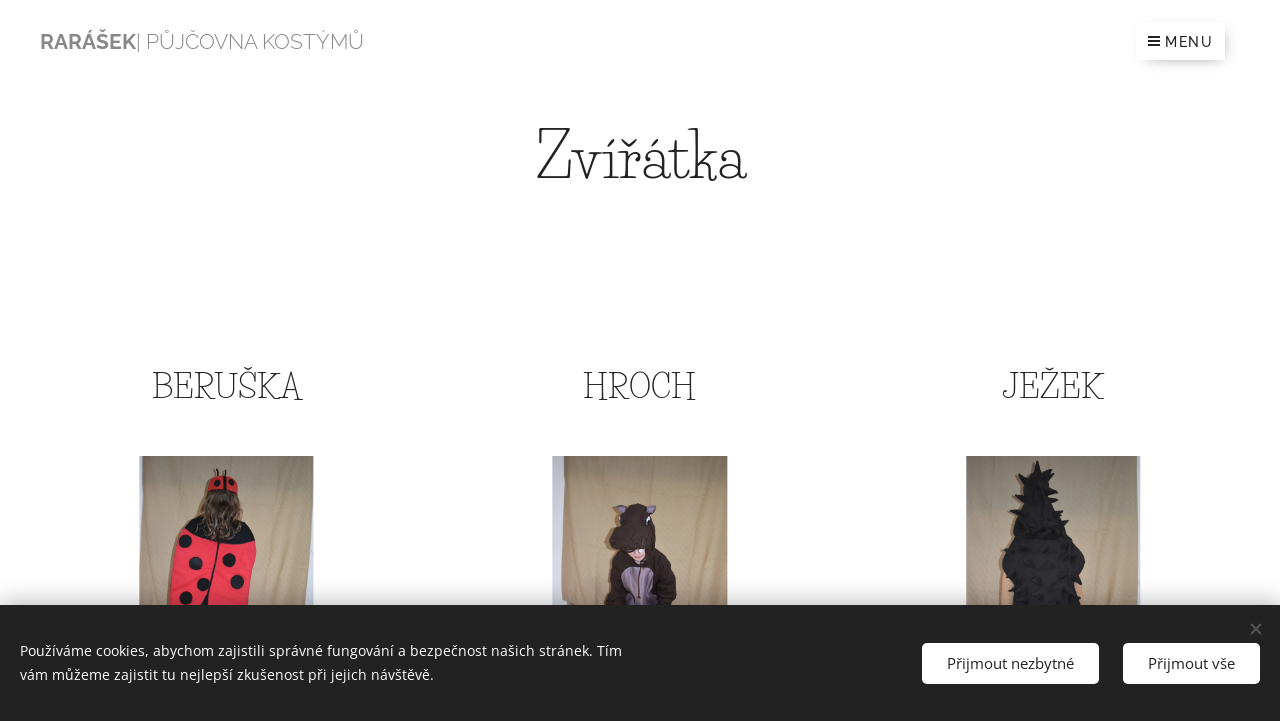

--- FILE ---
content_type: text/html; charset=UTF-8
request_url: https://www.kostymybrodec.cz/zviratka/
body_size: 27356
content:
<!DOCTYPE html>
<html class="no-js" prefix="og: https://ogp.me/ns#" lang="cs">
<head><link rel="preconnect" href="https://duyn491kcolsw.cloudfront.net" crossorigin><link rel="preconnect" href="https://fonts.gstatic.com" crossorigin><meta charset="utf-8"><link rel="icon" href="https://duyn491kcolsw.cloudfront.net/files/2d/2di/2div3h.svg?ph=b7a8b518f1" type="image/svg+xml" sizes="any"><link rel="icon" href="https://duyn491kcolsw.cloudfront.net/files/07/07f/07fzq8.svg?ph=b7a8b518f1" type="image/svg+xml" sizes="16x16"><link rel="icon" href="https://duyn491kcolsw.cloudfront.net/files/1j/1j3/1j3767.ico?ph=b7a8b518f1"><link rel="apple-touch-icon" href="https://duyn491kcolsw.cloudfront.net/files/1j/1j3/1j3767.ico?ph=b7a8b518f1"><link rel="icon" href="https://duyn491kcolsw.cloudfront.net/files/1j/1j3/1j3767.ico?ph=b7a8b518f1">
    <meta http-equiv="X-UA-Compatible" content="IE=edge">
    <title>Zvířátka :: Kostymybrodec</title>
    <meta name="viewport" content="width=device-width,initial-scale=1">
    <meta name="msapplication-tap-highlight" content="no">
    
    <link href="https://duyn491kcolsw.cloudfront.net/files/0r/0rk/0rklmm.css?ph=b7a8b518f1" media="print" rel="stylesheet">
    <link href="https://duyn491kcolsw.cloudfront.net/files/2e/2e5/2e5qgh.css?ph=b7a8b518f1" media="screen and (min-width:100000em)" rel="stylesheet" data-type="cq" disabled>
    <link rel="stylesheet" href="https://duyn491kcolsw.cloudfront.net/files/41/41k/41kc5i.css?ph=b7a8b518f1"><link rel="stylesheet" href="https://duyn491kcolsw.cloudfront.net/files/3b/3b2/3b2e8e.css?ph=b7a8b518f1" media="screen and (min-width:37.5em)"><link rel="stylesheet" href="https://duyn491kcolsw.cloudfront.net/files/2m/2m4/2m4vjv.css?ph=b7a8b518f1" data-wnd_color_scheme_file=""><link rel="stylesheet" href="https://duyn491kcolsw.cloudfront.net/files/23/23c/23cqa3.css?ph=b7a8b518f1" data-wnd_color_scheme_desktop_file="" media="screen and (min-width:37.5em)" disabled=""><link rel="stylesheet" href="https://duyn491kcolsw.cloudfront.net/files/0a/0ar/0ar4ms.css?ph=b7a8b518f1" data-wnd_additive_color_file=""><link rel="stylesheet" href="https://duyn491kcolsw.cloudfront.net/files/2q/2q8/2q8jts.css?ph=b7a8b518f1" data-wnd_typography_file=""><link rel="stylesheet" href="https://duyn491kcolsw.cloudfront.net/files/42/427/4274n0.css?ph=b7a8b518f1" data-wnd_typography_desktop_file="" media="screen and (min-width:37.5em)" disabled=""><script>(()=>{let e=!1;const t=()=>{if(!e&&window.innerWidth>=600){for(let e=0,t=document.querySelectorAll('head > link[href*="css"][media="screen and (min-width:37.5em)"]');e<t.length;e++)t[e].removeAttribute("disabled");e=!0}};t(),window.addEventListener("resize",t),"container"in document.documentElement.style||fetch(document.querySelector('head > link[data-type="cq"]').getAttribute("href")).then((e=>{e.text().then((e=>{const t=document.createElement("style");document.head.appendChild(t),t.appendChild(document.createTextNode(e)),import("https://duyn491kcolsw.cloudfront.net/client/js.polyfill/container-query-polyfill.modern.js").then((()=>{let e=setInterval((function(){document.body&&(document.body.classList.add("cq-polyfill-loaded"),clearInterval(e))}),100)}))}))}))})()</script>
<link rel="preload stylesheet" href="https://duyn491kcolsw.cloudfront.net/files/2m/2m8/2m8msc.css?ph=b7a8b518f1" as="style"><meta name="description" content="Části kostýmu : černé tričko, černé legíny, červené krovky s puntíky, červený klobouk s puntíky"><meta name="keywords" content=""><meta name="generator" content="Webnode 2"><meta name="apple-mobile-web-app-capable" content="no"><meta name="apple-mobile-web-app-status-bar-style" content="black"><meta name="format-detection" content="telephone=no">

<meta property="og:url" content="https://www.kostymybrodec.cz/zviratka/"><meta property="og:title" content="Zvířátka :: Kostymybrodec"><meta property="og:type" content="article"><meta property="og:description" content="Části kostýmu : černé tričko, černé legíny, červené krovky s puntíky, červený klobouk s puntíky"><meta property="og:site_name" content="Kostymybrodec"><meta property="og:image" content="https://b7a8b518f1.clvaw-cdnwnd.com/f43be183616ecf87ce7b861543133e29/200000403-d23ead23ec/700/FILE15426.JPG?ph=b7a8b518f1"><meta property="og:article:published_time" content="2023-02-04T00:00:00+0100"><meta name="robots" content="index,follow"><link rel="canonical" href="https://www.kostymybrodec.cz/zviratka/"><script>window.checkAndChangeSvgColor=function(c){try{var a=document.getElementById(c);if(a){c=[["border","borderColor"],["outline","outlineColor"],["color","color"]];for(var h,b,d,f=[],e=0,m=c.length;e<m;e++)if(h=window.getComputedStyle(a)[c[e][1]].replace(/\s/g,"").match(/^rgb[a]?\(([0-9]{1,3}),([0-9]{1,3}),([0-9]{1,3})/i)){b="";for(var g=1;3>=g;g++)b+=("0"+parseInt(h[g],10).toString(16)).slice(-2);"0"===b.charAt(0)&&(d=parseInt(b.substr(0,2),16),d=Math.max(16,d),b=d.toString(16)+b.slice(-4));f.push(c[e][0]+"="+b)}if(f.length){var k=a.getAttribute("data-src"),l=k+(0>k.indexOf("?")?"?":"&")+f.join("&");a.src!=l&&(a.src=l,a.outerHTML=a.outerHTML)}}}catch(n){}};</script></head>
<body class="l wt-page ac-h ac-i ac-o ac-n l-default l-d-none b-btn-fr b-btn-s-m b-btn-dn b-btn-bw-1 img-d-n img-t-u img-h-n line-solid b-e-ds lbox-d c-s-n   wnd-fe"><noscript>
				<iframe
				 src="https://www.googletagmanager.com/ns.html?id=GTM-542MMSL"
				 height="0"
				 width="0"
				 style="display:none;visibility:hidden"
				 >
				 </iframe>
			</noscript>

<div class="wnd-page l-page cs-gray-3 ac-rose t-t-fs-l t-t-fw-l t-t-sp-n t-t-d-n t-s-fs-s t-s-fw-m t-s-sp t-s-d-a t-p-fs-s t-p-fw-l t-p-sp-n t-h-fs-m t-h-fw-l t-h-sp-n t-bq-fs-s t-bq-fw-l t-bq-sp-n t-bq-d-l t-btn-fw-l t-nav-fw-s t-pd-fw-s t-nav-tt-u">
    <div class="l-w t cf t-03">
        <div class="l-bg cf">
            <div class="s-bg-l">
                
                
            </div>
        </div>
        <header class="l-h cf">
            <div class="sw cf">
	<div class="sw-c cf"><section data-space="true" class="s s-hn s-hn-default wnd-mt-boxed wnd-na-c logo-classic sc-w   wnd-w-wide wnd-nh-m hm-hidden  wnd-nav-sticky">
	<div class="s-w">
		<div class="s-o">

			<div class="s-bg">
                <div class="s-bg-l">
                    
                    
                </div>
			</div>

			<div class="h-w h-f wnd-fixed">

				<div class="n-l">
					<div class="s-c menu-nav">
						<div class="logo-block">
							<div class="b b-l logo logo-color-text logo-nb raleway wnd-logo-with-text logo-21 b-ls-s">
	<div class="b-l-c logo-content">
		<a class="b-l-link logo-link" href="/home/">

			

			

			<div class="b-l-br logo-br"></div>

			<div class="b-l-text logo-text-wrapper">
				<div class="b-l-text-w logo-text">
					<span class="b-l-text-c logo-text-cell"><strong>RARÁŠEK</strong>| PŮJČOVNA KOSTÝMŮ</span>
				</div>
			</div>

		</a>
	</div>
</div>
						</div>
						<div class="cart-and-mobile">
							
							

							<div id="menu-mobile">
								<a href="#" id="menu-submit"><span></span>Menu</a>
							</div>
						</div>

						<div id="menu-slider">
							<div id="menu-block">
								<nav id="menu" class="animated"><div class="menu-font menu-wrapper">
	<a href="#" class="menu-close" rel="nofollow" title="Close Menu"></a>
	<ul role="menubar" aria-label="Menu" class="level-1">
		<li role="none" class="wnd-homepage">
			<a class="menu-item" role="menuitem" href="/home/"><span class="menu-item-text">Úvodní stránka</span></a>
			
		</li><li role="none">
			<a class="menu-item" role="menuitem" href="/cenik/"><span class="menu-item-text">Informace o cenách</span></a>
			
		</li><li role="none">
			<a class="menu-item" role="menuitem" href="/kontakt/"><span class="menu-item-text">Kontakt</span></a>
			
		</li><li role="none">
			<a class="menu-item" role="menuitem" href="/rezervace/"><span class="menu-item-text">Rezervace</span></a>
			
		</li><li role="none" class="wnd-with-submenu">
			<a class="menu-item" role="menuitem" href="/kostymy/"><span class="menu-item-text">Kostýmy pro dospělé</span></a>
			<ul role="menubar" aria-label="Menu" class="level-2">
		<li role="none">
			<a class="menu-item" role="menuitem" href="/pohadkove-bytosti/"><span class="menu-item-text">Filmové a pohádkové postavy</span></a>
			
		</li><li role="none">
			<a class="menu-item" role="menuitem" href="/halloween/"><span class="menu-item-text">Halloween</span></a>
			
		</li><li role="none">
			<a class="menu-item" role="menuitem" href="/masopust/"><span class="menu-item-text">Masopust</span></a>
			
		</li><li role="none">
			<a class="menu-item" role="menuitem" href="/mikulas-cert-andel/"><span class="menu-item-text">Mikuláš, čert, anděl</span></a>
			
		</li><li role="none">
			<a class="menu-item" role="menuitem" href="/parove-kostymy/"><span class="menu-item-text">Párové kostýmy</span></a>
			
		</li><li role="none" class="wnd-with-submenu">
			<a class="menu-item" role="menuitem" href="/podle-velikosti/"><span class="menu-item-text">Podle velikosti</span></a>
			<ul role="menubar" aria-label="Menu" class="level-3">
		<li role="none">
			<a class="menu-item" role="menuitem" href="/velikost-34-38/"><span class="menu-item-text">34-38</span></a>
			
		</li><li role="none">
			<a class="menu-item" role="menuitem" href="/velikost-38-42/"><span class="menu-item-text">38-42</span></a>
			
		</li><li role="none">
			<a class="menu-item" role="menuitem" href="/42-46/"><span class="menu-item-text">42-46</span></a>
			
		</li><li role="none">
			<a class="menu-item" role="menuitem" href="/46-50/"><span class="menu-item-text">46-50</span></a>
			
		</li><li role="none">
			<a class="menu-item" role="menuitem" href="/48-52/"><span class="menu-item-text">50-54</span></a>
			
		</li><li role="none">
			<a class="menu-item" role="menuitem" href="/52-56/"><span class="menu-item-text">54-58</span></a>
			
		</li><li role="none">
			<a class="menu-item" role="menuitem" href="/58-64/"><span class="menu-item-text">58-64</span></a>
			
		</li>
	</ul>
		</li><li role="none">
			<a class="menu-item" role="menuitem" href="/zvirata/"><span class="menu-item-text">Zvířata</span></a>
			
		</li>
	</ul>
		</li><li role="none" class="wnd-active-path wnd-with-submenu">
			<a class="menu-item" role="menuitem" href="/detske-kostymy/"><span class="menu-item-text">Dětské kostýmy</span></a>
			<ul role="menubar" aria-label="Menu" class="level-2">
		<li role="none">
			<a class="menu-item" role="menuitem" href="/5-detske/"><span class="menu-item-text">5 dětské</span></a>
			
		</li><li role="none">
			<a class="menu-item" role="menuitem" href="/filmove-a-pohadkove-bytosti/"><span class="menu-item-text">Filmové a pohádkové postavy dětské</span></a>
			
		</li><li role="none">
			<a class="menu-item" role="menuitem" href="/halloween2/"><span class="menu-item-text">Halloween dětské</span></a>
			
		</li><li role="none">
			<a class="menu-item" role="menuitem" href="/mikulas-cert-andel2/"><span class="menu-item-text">Mikuláš, čert, anděl, dětské</span></a>
			
		</li><li role="none">
			<a class="menu-item" role="menuitem" href="/mimi-kostymy/"><span class="menu-item-text">Mimi kostýmy</span></a>
			
		</li><li role="none">
			<a class="menu-item" role="menuitem" href="/parove-kostymy-detske/"><span class="menu-item-text">Párové kostýmy dětské</span></a>
			
		</li><li role="none" class="wnd-with-submenu">
			<a class="menu-item" role="menuitem" href="/podle-velikosti2/"><span class="menu-item-text">Podle velikosti děts.</span></a>
			<ul role="menubar" aria-label="Menu" class="level-3">
		<li role="none">
			<a class="menu-item" role="menuitem" href="/98-104/"><span class="menu-item-text">98-104</span></a>
			
		</li><li role="none">
			<a class="menu-item" role="menuitem" href="/104-110/"><span class="menu-item-text">104-110</span></a>
			
		</li><li role="none">
			<a class="menu-item" role="menuitem" href="/110-116/"><span class="menu-item-text">110-116</span></a>
			
		</li><li role="none">
			<a class="menu-item" role="menuitem" href="/116-122/"><span class="menu-item-text">116-122</span></a>
			
		</li><li role="none">
			<a class="menu-item" role="menuitem" href="/122-128/"><span class="menu-item-text">122-128</span></a>
			
		</li><li role="none">
			<a class="menu-item" role="menuitem" href="/128-134/"><span class="menu-item-text">128-134</span></a>
			
		</li><li role="none">
			<a class="menu-item" role="menuitem" href="/134-140/"><span class="menu-item-text">134-140</span></a>
			
		</li><li role="none">
			<a class="menu-item" role="menuitem" href="/140-1462/"><span class="menu-item-text">140-146</span></a>
			
		</li><li role="none">
			<a class="menu-item" role="menuitem" href="/146-152/"><span class="menu-item-text">146-152</span></a>
			
		</li><li role="none">
			<a class="menu-item" role="menuitem" href="/152-164/"><span class="menu-item-text">152-164</span></a>
			
		</li>
	</ul>
		</li><li role="none" class="wnd-active wnd-active-path">
			<a class="menu-item" role="menuitem" href="/zviratka/"><span class="menu-item-text">Zvířátka</span></a>
			
		</li>
	</ul>
		</li><li role="none">
			<a class="menu-item" role="menuitem" href="/spolecenske-saty/"><span class="menu-item-text">Společenské šaty</span></a>
			
		</li>
	</ul>
	<span class="more-text">Více</span>
</div></nav>
							</div>
						</div>

					</div>
				</div>

			</div>

		</div>
	</div>
</section></div>
</div>
        </header>
        <main class="l-m cf">
            <div class="sw cf">
	<div class="sw-c cf"><section class="s s-hm s-hm-hidden wnd-h-hidden cf sc-w   hn-default"></section><section class="s s-basic cf sc-w   wnd-w-wider wnd-s-normal wnd-h-auto">
	<div class="s-w cf">
		<div class="s-o s-fs cf">
			<div class="s-bg cf">
				<div class="s-bg-l">
                    
					
				</div>
			</div>
			<div class="s-c s-fs cf">
				<div class="ez cf wnd-no-cols">
	<div class="ez-c"><div class="b b-text cf">
	<div class="b-c b-text-c b-s b-s-t60 b-s-b60 b-cs cf"><h1 class="wnd-align-center">Zvířátka</h1>
</div>
</div></div>
</div>
			</div>
		</div>
	</div>
</section><section class="s s-basic cf sc-w   wnd-w-wider wnd-s-normal wnd-h-auto">
	<div class="s-w cf">
		<div class="s-o s-fs cf">
			<div class="s-bg cf">
				<div class="s-bg-l">
                    
					
				</div>
			</div>
			<div class="s-c s-fs cf">
				<div class="ez cf">
	<div class="ez-c"><div class="cw cf">
	<div class="cw-c cf"><div class="c cf" style="width:33.33%;">
	<div class="c-c cf"><div class="b b-text cf">
	<div class="b-c b-text-c b-s b-s-t60 b-s-b60 b-cs cf"><h2 class="wnd-align-center">BERUŠKA</h2></div>
</div><div class="gal-app b-gal b b-s" id="wnd_PhotoGalleryBlock_638984051" data-content="{&quot;variant&quot;:&quot;slideshow&quot;,&quot;gridCount&quot;:4,&quot;id&quot;:&quot;wnd_PhotoGalleryBlock_638984051&quot;,&quot;items&quot;:[{&quot;id&quot;:200000403,&quot;title&quot;:&quot;&quot;,&quot;orientation&quot;:&quot;portrait&quot;,&quot;aspectRatio&quot;:&quot;2:3&quot;,&quot;size&quot;:{&quot;width&quot;:1280,&quot;height&quot;:1920},&quot;img&quot;:{&quot;mimeType&quot;:&quot;image/jpeg&quot;,&quot;src&quot;:&quot;https://b7a8b518f1.clvaw-cdnwnd.com/f43be183616ecf87ce7b861543133e29/200000403-d23ead23ec/FILE15426.JPG?ph=b7a8b518f1&quot;},&quot;sources&quot;:[{&quot;mimeType&quot;:&quot;image/jpeg&quot;,&quot;sizes&quot;:[{&quot;width&quot;:300,&quot;height&quot;:450,&quot;src&quot;:&quot;https://b7a8b518f1.clvaw-cdnwnd.com/f43be183616ecf87ce7b861543133e29/200000403-d23ead23ec/450/FILE15426.JPG?ph=b7a8b518f1&quot;},{&quot;width&quot;:467,&quot;height&quot;:700,&quot;src&quot;:&quot;https://b7a8b518f1.clvaw-cdnwnd.com/f43be183616ecf87ce7b861543133e29/200000403-d23ead23ec/700/FILE15426.JPG?ph=b7a8b518f1&quot;},{&quot;width&quot;:1280,&quot;height&quot;:1920,&quot;src&quot;:&quot;https://b7a8b518f1.clvaw-cdnwnd.com/f43be183616ecf87ce7b861543133e29/200000403-d23ead23ec/FILE15426.JPG?ph=b7a8b518f1&quot;}]},{&quot;mimeType&quot;:&quot;image/webp&quot;,&quot;sizes&quot;:[{&quot;width&quot;:300,&quot;height&quot;:450,&quot;src&quot;:&quot;https://b7a8b518f1.clvaw-cdnwnd.com/f43be183616ecf87ce7b861543133e29/200000751-2476124763/450/FILE15426.webp?ph=b7a8b518f1&quot;},{&quot;width&quot;:467,&quot;height&quot;:700,&quot;src&quot;:&quot;https://b7a8b518f1.clvaw-cdnwnd.com/f43be183616ecf87ce7b861543133e29/200000751-2476124763/700/FILE15426.webp?ph=b7a8b518f1&quot;},{&quot;width&quot;:1280,&quot;height&quot;:1920,&quot;src&quot;:&quot;https://b7a8b518f1.clvaw-cdnwnd.com/f43be183616ecf87ce7b861543133e29/200000751-2476124763/FILE15426.webp?ph=b7a8b518f1&quot;}]}]},{&quot;id&quot;:200000404,&quot;title&quot;:&quot;&quot;,&quot;orientation&quot;:&quot;portrait&quot;,&quot;aspectRatio&quot;:&quot;2:3&quot;,&quot;size&quot;:{&quot;width&quot;:1280,&quot;height&quot;:1920},&quot;img&quot;:{&quot;mimeType&quot;:&quot;image/jpeg&quot;,&quot;src&quot;:&quot;https://b7a8b518f1.clvaw-cdnwnd.com/f43be183616ecf87ce7b861543133e29/200000404-f3ce8f3cea/FILE15427.JPG?ph=b7a8b518f1&quot;},&quot;sources&quot;:[{&quot;mimeType&quot;:&quot;image/jpeg&quot;,&quot;sizes&quot;:[{&quot;width&quot;:300,&quot;height&quot;:450,&quot;src&quot;:&quot;https://b7a8b518f1.clvaw-cdnwnd.com/f43be183616ecf87ce7b861543133e29/200000404-f3ce8f3cea/450/FILE15427.JPG?ph=b7a8b518f1&quot;},{&quot;width&quot;:467,&quot;height&quot;:700,&quot;src&quot;:&quot;https://b7a8b518f1.clvaw-cdnwnd.com/f43be183616ecf87ce7b861543133e29/200000404-f3ce8f3cea/700/FILE15427.JPG?ph=b7a8b518f1&quot;},{&quot;width&quot;:1280,&quot;height&quot;:1920,&quot;src&quot;:&quot;https://b7a8b518f1.clvaw-cdnwnd.com/f43be183616ecf87ce7b861543133e29/200000404-f3ce8f3cea/FILE15427.JPG?ph=b7a8b518f1&quot;}]},{&quot;mimeType&quot;:&quot;image/webp&quot;,&quot;sizes&quot;:[{&quot;width&quot;:300,&quot;height&quot;:450,&quot;src&quot;:&quot;https://b7a8b518f1.clvaw-cdnwnd.com/f43be183616ecf87ce7b861543133e29/200000752-32ec532ec8/450/FILE15427.webp?ph=b7a8b518f1&quot;},{&quot;width&quot;:467,&quot;height&quot;:700,&quot;src&quot;:&quot;https://b7a8b518f1.clvaw-cdnwnd.com/f43be183616ecf87ce7b861543133e29/200000752-32ec532ec8/700/FILE15427.webp?ph=b7a8b518f1&quot;},{&quot;width&quot;:1280,&quot;height&quot;:1920,&quot;src&quot;:&quot;https://b7a8b518f1.clvaw-cdnwnd.com/f43be183616ecf87ce7b861543133e29/200000752-32ec532ec8/FILE15427.webp?ph=b7a8b518f1&quot;}]}]},{&quot;id&quot;:200000405,&quot;title&quot;:&quot;&quot;,&quot;orientation&quot;:&quot;portrait&quot;,&quot;aspectRatio&quot;:&quot;2:3&quot;,&quot;size&quot;:{&quot;width&quot;:1080,&quot;height&quot;:1620},&quot;img&quot;:{&quot;mimeType&quot;:&quot;image/jpeg&quot;,&quot;src&quot;:&quot;https://b7a8b518f1.clvaw-cdnwnd.com/f43be183616ecf87ce7b861543133e29/200000405-179e7179e9/FILE15430.JPG?ph=b7a8b518f1&quot;},&quot;sources&quot;:[{&quot;mimeType&quot;:&quot;image/jpeg&quot;,&quot;sizes&quot;:[{&quot;width&quot;:300,&quot;height&quot;:450,&quot;src&quot;:&quot;https://b7a8b518f1.clvaw-cdnwnd.com/f43be183616ecf87ce7b861543133e29/200000405-179e7179e9/450/FILE15430.JPG?ph=b7a8b518f1&quot;},{&quot;width&quot;:467,&quot;height&quot;:700,&quot;src&quot;:&quot;https://b7a8b518f1.clvaw-cdnwnd.com/f43be183616ecf87ce7b861543133e29/200000405-179e7179e9/700/FILE15430.JPG?ph=b7a8b518f1&quot;},{&quot;width&quot;:1080,&quot;height&quot;:1620,&quot;src&quot;:&quot;https://b7a8b518f1.clvaw-cdnwnd.com/f43be183616ecf87ce7b861543133e29/200000405-179e7179e9/FILE15430.JPG?ph=b7a8b518f1&quot;}]},{&quot;mimeType&quot;:&quot;image/webp&quot;,&quot;sizes&quot;:[{&quot;width&quot;:300,&quot;height&quot;:450,&quot;src&quot;:&quot;https://b7a8b518f1.clvaw-cdnwnd.com/f43be183616ecf87ce7b861543133e29/200000753-e8cace8cae/450/FILE15430.webp?ph=b7a8b518f1&quot;},{&quot;width&quot;:467,&quot;height&quot;:700,&quot;src&quot;:&quot;https://b7a8b518f1.clvaw-cdnwnd.com/f43be183616ecf87ce7b861543133e29/200000753-e8cace8cae/700/FILE15430.webp?ph=b7a8b518f1&quot;},{&quot;width&quot;:1080,&quot;height&quot;:1620,&quot;src&quot;:&quot;https://b7a8b518f1.clvaw-cdnwnd.com/f43be183616ecf87ce7b861543133e29/200000753-e8cace8cae/FILE15430.webp?ph=b7a8b518f1&quot;}]}]}]}">
</div><div class="b b-text cf">
	<div class="b-c b-text-c b-s b-s-t60 b-s-b60 b-cs cf"><p class="wnd-align-center"><strong>Velikost : </strong>128-130</p><p class="wnd-align-center"><strong>Části kostýmu : </strong>černé tričko, černé legíny, červené krovky s puntíky, červený klobouk s&nbsp; puntíky</p>
</div>
</div><div class="b b-s b-s-t150 b-s-b150 b-btn b-btn-4 wnd-align-center">
	<div class="b-btn-c i-a">
		<a class="b-btn-l" href="/rezervace/">
			<span class="b-btn-t">Rezervace</span>
		</a>
	</div>
</div></div>
</div><div class="c cf" style="width:33.33%;">
	<div class="c-c cf"><div class="b b-text cf">
	<div class="b-c b-text-c b-s b-s-t60 b-s-b60 b-cs cf"><h2 class="wnd-align-center">HROCH</h2></div>
</div><div class="gal-app b-gal b b-s" id="wnd_PhotoGalleryBlock_840695530" data-content="{&quot;variant&quot;:&quot;slideshow&quot;,&quot;gridCount&quot;:4,&quot;id&quot;:&quot;wnd_PhotoGalleryBlock_840695530&quot;,&quot;items&quot;:[{&quot;id&quot;:200000426,&quot;title&quot;:&quot;&quot;,&quot;orientation&quot;:&quot;portrait&quot;,&quot;aspectRatio&quot;:&quot;2:3&quot;,&quot;size&quot;:{&quot;width&quot;:1080,&quot;height&quot;:1620},&quot;img&quot;:{&quot;mimeType&quot;:&quot;image/jpeg&quot;,&quot;src&quot;:&quot;https://b7a8b518f1.clvaw-cdnwnd.com/f43be183616ecf87ce7b861543133e29/200000426-0208e02091/FILE15475.JPG?ph=b7a8b518f1&quot;},&quot;sources&quot;:[{&quot;mimeType&quot;:&quot;image/jpeg&quot;,&quot;sizes&quot;:[{&quot;width&quot;:300,&quot;height&quot;:450,&quot;src&quot;:&quot;https://b7a8b518f1.clvaw-cdnwnd.com/f43be183616ecf87ce7b861543133e29/200000426-0208e02091/450/FILE15475.JPG?ph=b7a8b518f1&quot;},{&quot;width&quot;:467,&quot;height&quot;:700,&quot;src&quot;:&quot;https://b7a8b518f1.clvaw-cdnwnd.com/f43be183616ecf87ce7b861543133e29/200000426-0208e02091/700/FILE15475.JPG?ph=b7a8b518f1&quot;},{&quot;width&quot;:1080,&quot;height&quot;:1620,&quot;src&quot;:&quot;https://b7a8b518f1.clvaw-cdnwnd.com/f43be183616ecf87ce7b861543133e29/200000426-0208e02091/FILE15475.JPG?ph=b7a8b518f1&quot;}]},{&quot;mimeType&quot;:&quot;image/webp&quot;,&quot;sizes&quot;:[{&quot;width&quot;:300,&quot;height&quot;:450,&quot;src&quot;:&quot;https://b7a8b518f1.clvaw-cdnwnd.com/f43be183616ecf87ce7b861543133e29/200000754-2c8102c814/450/FILE15475.webp?ph=b7a8b518f1&quot;},{&quot;width&quot;:467,&quot;height&quot;:700,&quot;src&quot;:&quot;https://b7a8b518f1.clvaw-cdnwnd.com/f43be183616ecf87ce7b861543133e29/200000754-2c8102c814/700/FILE15475.webp?ph=b7a8b518f1&quot;},{&quot;width&quot;:1080,&quot;height&quot;:1620,&quot;src&quot;:&quot;https://b7a8b518f1.clvaw-cdnwnd.com/f43be183616ecf87ce7b861543133e29/200000754-2c8102c814/FILE15475.webp?ph=b7a8b518f1&quot;}]}]},{&quot;id&quot;:200000428,&quot;title&quot;:&quot;&quot;,&quot;orientation&quot;:&quot;portrait&quot;,&quot;aspectRatio&quot;:&quot;2:3&quot;,&quot;size&quot;:{&quot;width&quot;:1080,&quot;height&quot;:1620},&quot;img&quot;:{&quot;mimeType&quot;:&quot;image/jpeg&quot;,&quot;src&quot;:&quot;https://b7a8b518f1.clvaw-cdnwnd.com/f43be183616ecf87ce7b861543133e29/200000428-c12aec12b1/FILE15478.JPG?ph=b7a8b518f1&quot;},&quot;sources&quot;:[{&quot;mimeType&quot;:&quot;image/jpeg&quot;,&quot;sizes&quot;:[{&quot;width&quot;:300,&quot;height&quot;:450,&quot;src&quot;:&quot;https://b7a8b518f1.clvaw-cdnwnd.com/f43be183616ecf87ce7b861543133e29/200000428-c12aec12b1/450/FILE15478.JPG?ph=b7a8b518f1&quot;},{&quot;width&quot;:467,&quot;height&quot;:700,&quot;src&quot;:&quot;https://b7a8b518f1.clvaw-cdnwnd.com/f43be183616ecf87ce7b861543133e29/200000428-c12aec12b1/700/FILE15478.JPG?ph=b7a8b518f1&quot;},{&quot;width&quot;:1080,&quot;height&quot;:1620,&quot;src&quot;:&quot;https://b7a8b518f1.clvaw-cdnwnd.com/f43be183616ecf87ce7b861543133e29/200000428-c12aec12b1/FILE15478.JPG?ph=b7a8b518f1&quot;}]},{&quot;mimeType&quot;:&quot;image/webp&quot;,&quot;sizes&quot;:[{&quot;width&quot;:300,&quot;height&quot;:450,&quot;src&quot;:&quot;https://b7a8b518f1.clvaw-cdnwnd.com/f43be183616ecf87ce7b861543133e29/200000755-71b3971b3d/450/FILE15478.webp?ph=b7a8b518f1&quot;},{&quot;width&quot;:467,&quot;height&quot;:700,&quot;src&quot;:&quot;https://b7a8b518f1.clvaw-cdnwnd.com/f43be183616ecf87ce7b861543133e29/200000755-71b3971b3d/700/FILE15478.webp?ph=b7a8b518f1&quot;},{&quot;width&quot;:1080,&quot;height&quot;:1620,&quot;src&quot;:&quot;https://b7a8b518f1.clvaw-cdnwnd.com/f43be183616ecf87ce7b861543133e29/200000755-71b3971b3d/FILE15478.webp?ph=b7a8b518f1&quot;}]}]},{&quot;id&quot;:200000427,&quot;title&quot;:&quot;&quot;,&quot;orientation&quot;:&quot;portrait&quot;,&quot;aspectRatio&quot;:&quot;2:3&quot;,&quot;size&quot;:{&quot;width&quot;:1080,&quot;height&quot;:1620},&quot;img&quot;:{&quot;mimeType&quot;:&quot;image/jpeg&quot;,&quot;src&quot;:&quot;https://b7a8b518f1.clvaw-cdnwnd.com/f43be183616ecf87ce7b861543133e29/200000427-df8a6df8a9/FILE15481.JPG?ph=b7a8b518f1&quot;},&quot;sources&quot;:[{&quot;mimeType&quot;:&quot;image/jpeg&quot;,&quot;sizes&quot;:[{&quot;width&quot;:300,&quot;height&quot;:450,&quot;src&quot;:&quot;https://b7a8b518f1.clvaw-cdnwnd.com/f43be183616ecf87ce7b861543133e29/200000427-df8a6df8a9/450/FILE15481.JPG?ph=b7a8b518f1&quot;},{&quot;width&quot;:467,&quot;height&quot;:700,&quot;src&quot;:&quot;https://b7a8b518f1.clvaw-cdnwnd.com/f43be183616ecf87ce7b861543133e29/200000427-df8a6df8a9/700/FILE15481.JPG?ph=b7a8b518f1&quot;},{&quot;width&quot;:1080,&quot;height&quot;:1620,&quot;src&quot;:&quot;https://b7a8b518f1.clvaw-cdnwnd.com/f43be183616ecf87ce7b861543133e29/200000427-df8a6df8a9/FILE15481.JPG?ph=b7a8b518f1&quot;}]},{&quot;mimeType&quot;:&quot;image/webp&quot;,&quot;sizes&quot;:[{&quot;width&quot;:300,&quot;height&quot;:450,&quot;src&quot;:&quot;https://b7a8b518f1.clvaw-cdnwnd.com/f43be183616ecf87ce7b861543133e29/200000756-23ed223ed5/450/FILE15481.webp?ph=b7a8b518f1&quot;},{&quot;width&quot;:467,&quot;height&quot;:700,&quot;src&quot;:&quot;https://b7a8b518f1.clvaw-cdnwnd.com/f43be183616ecf87ce7b861543133e29/200000756-23ed223ed5/700/FILE15481.webp?ph=b7a8b518f1&quot;},{&quot;width&quot;:1080,&quot;height&quot;:1620,&quot;src&quot;:&quot;https://b7a8b518f1.clvaw-cdnwnd.com/f43be183616ecf87ce7b861543133e29/200000756-23ed223ed5/FILE15481.webp?ph=b7a8b518f1&quot;}]}]}]}">
</div><div class="b b-text cf">
	<div class="b-c b-text-c b-s b-s-t60 b-s-b60 b-cs cf"><p class="wnd-align-center"><strong>Velikost : </strong>128-134</p><p class="wnd-align-center"><strong>Části kostýmu : </strong>hnědý overal, čepice s hlavou, rukavice</p>
</div>
</div><div class="b b-s b-s-t150 b-s-b150 b-btn b-btn-4 wnd-align-center">
	<div class="b-btn-c i-a">
		<a class="b-btn-l" href="/rezervace/">
			<span class="b-btn-t">Rezervace</span>
		</a>
	</div>
</div></div>
</div><div class="c cf" style="width:33.34%;">
	<div class="c-c cf"><div class="b b-text cf">
	<div class="b-c b-text-c b-s b-s-t60 b-s-b60 b-cs cf"><h2 class="wnd-align-center">JEŽEK</h2></div>
</div><div class="gal-app b-gal b b-s" id="wnd_PhotoGalleryBlock_405355193" data-content="{&quot;variant&quot;:&quot;slideshow&quot;,&quot;gridCount&quot;:4,&quot;id&quot;:&quot;wnd_PhotoGalleryBlock_405355193&quot;,&quot;items&quot;:[{&quot;id&quot;:200000433,&quot;title&quot;:&quot;&quot;,&quot;orientation&quot;:&quot;portrait&quot;,&quot;aspectRatio&quot;:&quot;2:3&quot;,&quot;size&quot;:{&quot;width&quot;:1080,&quot;height&quot;:1620},&quot;img&quot;:{&quot;mimeType&quot;:&quot;image/jpeg&quot;,&quot;src&quot;:&quot;https://b7a8b518f1.clvaw-cdnwnd.com/f43be183616ecf87ce7b861543133e29/200000433-a1f6ba1f6e/FILE15487.JPG?ph=b7a8b518f1&quot;},&quot;sources&quot;:[{&quot;mimeType&quot;:&quot;image/jpeg&quot;,&quot;sizes&quot;:[{&quot;width&quot;:300,&quot;height&quot;:450,&quot;src&quot;:&quot;https://b7a8b518f1.clvaw-cdnwnd.com/f43be183616ecf87ce7b861543133e29/200000433-a1f6ba1f6e/450/FILE15487.JPG?ph=b7a8b518f1&quot;},{&quot;width&quot;:467,&quot;height&quot;:700,&quot;src&quot;:&quot;https://b7a8b518f1.clvaw-cdnwnd.com/f43be183616ecf87ce7b861543133e29/200000433-a1f6ba1f6e/700/FILE15487.JPG?ph=b7a8b518f1&quot;},{&quot;width&quot;:1080,&quot;height&quot;:1620,&quot;src&quot;:&quot;https://b7a8b518f1.clvaw-cdnwnd.com/f43be183616ecf87ce7b861543133e29/200000433-a1f6ba1f6e/FILE15487.JPG?ph=b7a8b518f1&quot;}]},{&quot;mimeType&quot;:&quot;image/webp&quot;,&quot;sizes&quot;:[{&quot;width&quot;:300,&quot;height&quot;:450,&quot;src&quot;:&quot;https://b7a8b518f1.clvaw-cdnwnd.com/f43be183616ecf87ce7b861543133e29/200000757-7efc37efc6/450/FILE15487.webp?ph=b7a8b518f1&quot;},{&quot;width&quot;:467,&quot;height&quot;:700,&quot;src&quot;:&quot;https://b7a8b518f1.clvaw-cdnwnd.com/f43be183616ecf87ce7b861543133e29/200000757-7efc37efc6/700/FILE15487.webp?ph=b7a8b518f1&quot;},{&quot;width&quot;:1080,&quot;height&quot;:1620,&quot;src&quot;:&quot;https://b7a8b518f1.clvaw-cdnwnd.com/f43be183616ecf87ce7b861543133e29/200000757-7efc37efc6/FILE15487.webp?ph=b7a8b518f1&quot;}]}]},{&quot;id&quot;:200000432,&quot;title&quot;:&quot;&quot;,&quot;orientation&quot;:&quot;portrait&quot;,&quot;aspectRatio&quot;:&quot;2:3&quot;,&quot;size&quot;:{&quot;width&quot;:1080,&quot;height&quot;:1620},&quot;img&quot;:{&quot;mimeType&quot;:&quot;image/jpeg&quot;,&quot;src&quot;:&quot;https://b7a8b518f1.clvaw-cdnwnd.com/f43be183616ecf87ce7b861543133e29/200000432-bd393bd395/FILE15490.JPG?ph=b7a8b518f1&quot;},&quot;sources&quot;:[{&quot;mimeType&quot;:&quot;image/jpeg&quot;,&quot;sizes&quot;:[{&quot;width&quot;:300,&quot;height&quot;:450,&quot;src&quot;:&quot;https://b7a8b518f1.clvaw-cdnwnd.com/f43be183616ecf87ce7b861543133e29/200000432-bd393bd395/450/FILE15490.JPG?ph=b7a8b518f1&quot;},{&quot;width&quot;:467,&quot;height&quot;:700,&quot;src&quot;:&quot;https://b7a8b518f1.clvaw-cdnwnd.com/f43be183616ecf87ce7b861543133e29/200000432-bd393bd395/700/FILE15490.JPG?ph=b7a8b518f1&quot;},{&quot;width&quot;:1080,&quot;height&quot;:1620,&quot;src&quot;:&quot;https://b7a8b518f1.clvaw-cdnwnd.com/f43be183616ecf87ce7b861543133e29/200000432-bd393bd395/FILE15490.JPG?ph=b7a8b518f1&quot;}]},{&quot;mimeType&quot;:&quot;image/webp&quot;,&quot;sizes&quot;:[{&quot;width&quot;:300,&quot;height&quot;:450,&quot;src&quot;:&quot;https://b7a8b518f1.clvaw-cdnwnd.com/f43be183616ecf87ce7b861543133e29/200000758-1f3c31f3c6/450/FILE15490.webp?ph=b7a8b518f1&quot;},{&quot;width&quot;:467,&quot;height&quot;:700,&quot;src&quot;:&quot;https://b7a8b518f1.clvaw-cdnwnd.com/f43be183616ecf87ce7b861543133e29/200000758-1f3c31f3c6/700/FILE15490.webp?ph=b7a8b518f1&quot;},{&quot;width&quot;:1080,&quot;height&quot;:1620,&quot;src&quot;:&quot;https://b7a8b518f1.clvaw-cdnwnd.com/f43be183616ecf87ce7b861543133e29/200000758-1f3c31f3c6/FILE15490.webp?ph=b7a8b518f1&quot;}]}]},{&quot;id&quot;:200000431,&quot;title&quot;:&quot;&quot;,&quot;orientation&quot;:&quot;portrait&quot;,&quot;aspectRatio&quot;:&quot;2:3&quot;,&quot;size&quot;:{&quot;width&quot;:1080,&quot;height&quot;:1620},&quot;img&quot;:{&quot;mimeType&quot;:&quot;image/jpeg&quot;,&quot;src&quot;:&quot;https://b7a8b518f1.clvaw-cdnwnd.com/f43be183616ecf87ce7b861543133e29/200000431-d2917d2919/FILE15493.JPG?ph=b7a8b518f1&quot;},&quot;sources&quot;:[{&quot;mimeType&quot;:&quot;image/jpeg&quot;,&quot;sizes&quot;:[{&quot;width&quot;:300,&quot;height&quot;:450,&quot;src&quot;:&quot;https://b7a8b518f1.clvaw-cdnwnd.com/f43be183616ecf87ce7b861543133e29/200000431-d2917d2919/450/FILE15493.JPG?ph=b7a8b518f1&quot;},{&quot;width&quot;:467,&quot;height&quot;:700,&quot;src&quot;:&quot;https://b7a8b518f1.clvaw-cdnwnd.com/f43be183616ecf87ce7b861543133e29/200000431-d2917d2919/700/FILE15493.JPG?ph=b7a8b518f1&quot;},{&quot;width&quot;:1080,&quot;height&quot;:1620,&quot;src&quot;:&quot;https://b7a8b518f1.clvaw-cdnwnd.com/f43be183616ecf87ce7b861543133e29/200000431-d2917d2919/FILE15493.JPG?ph=b7a8b518f1&quot;}]},{&quot;mimeType&quot;:&quot;image/webp&quot;,&quot;sizes&quot;:[{&quot;width&quot;:300,&quot;height&quot;:450,&quot;src&quot;:&quot;https://b7a8b518f1.clvaw-cdnwnd.com/f43be183616ecf87ce7b861543133e29/200000759-f41eaf41ee/450/FILE15493.webp?ph=b7a8b518f1&quot;},{&quot;width&quot;:467,&quot;height&quot;:700,&quot;src&quot;:&quot;https://b7a8b518f1.clvaw-cdnwnd.com/f43be183616ecf87ce7b861543133e29/200000759-f41eaf41ee/700/FILE15493.webp?ph=b7a8b518f1&quot;},{&quot;width&quot;:1080,&quot;height&quot;:1620,&quot;src&quot;:&quot;https://b7a8b518f1.clvaw-cdnwnd.com/f43be183616ecf87ce7b861543133e29/200000759-f41eaf41ee/FILE15493.webp?ph=b7a8b518f1&quot;}]}]}]}">
</div><div class="b b-text cf">
	<div class="b-c b-text-c b-s b-s-t60 b-s-b60 b-cs cf"><p class="wnd-align-center"><strong>Velikost : </strong>122-128</p><p class="wnd-align-center"><strong>Části kostýmu : </strong>béžová halenka, béžové kalhoty, béžová čepice, bodlinky s čepicí</p>
</div>
</div><div class="b b-s b-s-t150 b-s-b150 b-btn b-btn-4 wnd-align-center">
	<div class="b-btn-c i-a">
		<a class="b-btn-l" href="/rezervace/">
			<span class="b-btn-t">Rezervace</span>
		</a>
	</div>
</div></div>
</div></div>
</div></div>
</div>
			</div>
		</div>
	</div>
</section><section class="s s-basic cf sc-w   wnd-w-wider wnd-s-normal wnd-h-auto">
	<div class="s-w cf">
		<div class="s-o s-fs cf">
			<div class="s-bg cf">
				<div class="s-bg-l">
                    
					
				</div>
			</div>
			<div class="s-c s-fs cf">
				<div class="ez cf">
	<div class="ez-c"><div class="cw cf">
	<div class="cw-c cf"><div class="c cf" style="width:33.33%;">
	<div class="c-c cf"><div class="b b-text cf">
	<div class="b-c b-text-c b-s b-s-t60 b-s-b60 b-cs cf"><h2 class="wnd-align-center">KRÁLIČEK</h2></div>
</div><div class="gal-app b-gal b b-s" id="wnd_PhotoGalleryBlock_179064760" data-content="{&quot;variant&quot;:&quot;slideshow&quot;,&quot;gridCount&quot;:4,&quot;id&quot;:&quot;wnd_PhotoGalleryBlock_179064760&quot;,&quot;items&quot;:[{&quot;id&quot;:200000450,&quot;title&quot;:&quot;&quot;,&quot;orientation&quot;:&quot;portrait&quot;,&quot;aspectRatio&quot;:&quot;2:3&quot;,&quot;size&quot;:{&quot;width&quot;:1280,&quot;height&quot;:1920},&quot;img&quot;:{&quot;mimeType&quot;:&quot;image/jpeg&quot;,&quot;src&quot;:&quot;https://b7a8b518f1.clvaw-cdnwnd.com/f43be183616ecf87ce7b861543133e29/200000450-e41c5e41c8/DSC_0199.JPG?ph=b7a8b518f1&quot;},&quot;sources&quot;:[{&quot;mimeType&quot;:&quot;image/jpeg&quot;,&quot;sizes&quot;:[{&quot;width&quot;:300,&quot;height&quot;:450,&quot;src&quot;:&quot;https://b7a8b518f1.clvaw-cdnwnd.com/f43be183616ecf87ce7b861543133e29/200000450-e41c5e41c8/450/DSC_0199.JPG?ph=b7a8b518f1&quot;},{&quot;width&quot;:467,&quot;height&quot;:700,&quot;src&quot;:&quot;https://b7a8b518f1.clvaw-cdnwnd.com/f43be183616ecf87ce7b861543133e29/200000450-e41c5e41c8/700/DSC_0199.JPG?ph=b7a8b518f1&quot;},{&quot;width&quot;:1280,&quot;height&quot;:1920,&quot;src&quot;:&quot;https://b7a8b518f1.clvaw-cdnwnd.com/f43be183616ecf87ce7b861543133e29/200000450-e41c5e41c8/DSC_0199.JPG?ph=b7a8b518f1&quot;}]},{&quot;mimeType&quot;:&quot;image/webp&quot;,&quot;sizes&quot;:[{&quot;width&quot;:300,&quot;height&quot;:450,&quot;src&quot;:&quot;https://b7a8b518f1.clvaw-cdnwnd.com/f43be183616ecf87ce7b861543133e29/200000760-468074680a/450/DSC_0199.webp?ph=b7a8b518f1&quot;},{&quot;width&quot;:467,&quot;height&quot;:700,&quot;src&quot;:&quot;https://b7a8b518f1.clvaw-cdnwnd.com/f43be183616ecf87ce7b861543133e29/200000760-468074680a/700/DSC_0199.webp?ph=b7a8b518f1&quot;},{&quot;width&quot;:1280,&quot;height&quot;:1920,&quot;src&quot;:&quot;https://b7a8b518f1.clvaw-cdnwnd.com/f43be183616ecf87ce7b861543133e29/200000760-468074680a/DSC_0199.webp?ph=b7a8b518f1&quot;}]}]},{&quot;id&quot;:200000451,&quot;title&quot;:&quot;&quot;,&quot;orientation&quot;:&quot;portrait&quot;,&quot;aspectRatio&quot;:&quot;2:3&quot;,&quot;size&quot;:{&quot;width&quot;:1280,&quot;height&quot;:1920},&quot;img&quot;:{&quot;mimeType&quot;:&quot;image/jpeg&quot;,&quot;src&quot;:&quot;https://b7a8b518f1.clvaw-cdnwnd.com/f43be183616ecf87ce7b861543133e29/200000451-0e7e00e7e3/DSC_0252.JPG?ph=b7a8b518f1&quot;},&quot;sources&quot;:[{&quot;mimeType&quot;:&quot;image/jpeg&quot;,&quot;sizes&quot;:[{&quot;width&quot;:300,&quot;height&quot;:450,&quot;src&quot;:&quot;https://b7a8b518f1.clvaw-cdnwnd.com/f43be183616ecf87ce7b861543133e29/200000451-0e7e00e7e3/450/DSC_0252.JPG?ph=b7a8b518f1&quot;},{&quot;width&quot;:467,&quot;height&quot;:700,&quot;src&quot;:&quot;https://b7a8b518f1.clvaw-cdnwnd.com/f43be183616ecf87ce7b861543133e29/200000451-0e7e00e7e3/700/DSC_0252.JPG?ph=b7a8b518f1&quot;},{&quot;width&quot;:1280,&quot;height&quot;:1920,&quot;src&quot;:&quot;https://b7a8b518f1.clvaw-cdnwnd.com/f43be183616ecf87ce7b861543133e29/200000451-0e7e00e7e3/DSC_0252.JPG?ph=b7a8b518f1&quot;}]},{&quot;mimeType&quot;:&quot;image/webp&quot;,&quot;sizes&quot;:[{&quot;width&quot;:300,&quot;height&quot;:450,&quot;src&quot;:&quot;https://b7a8b518f1.clvaw-cdnwnd.com/f43be183616ecf87ce7b861543133e29/200000761-ea78eea791/450/DSC_0252.webp?ph=b7a8b518f1&quot;},{&quot;width&quot;:467,&quot;height&quot;:700,&quot;src&quot;:&quot;https://b7a8b518f1.clvaw-cdnwnd.com/f43be183616ecf87ce7b861543133e29/200000761-ea78eea791/700/DSC_0252.webp?ph=b7a8b518f1&quot;},{&quot;width&quot;:1280,&quot;height&quot;:1920,&quot;src&quot;:&quot;https://b7a8b518f1.clvaw-cdnwnd.com/f43be183616ecf87ce7b861543133e29/200000761-ea78eea791/DSC_0252.webp?ph=b7a8b518f1&quot;}]}]}]}">
</div><div class="b b-text cf">
	<div class="b-c b-text-c b-s b-s-t60 b-s-b60 b-cs cf"><p class="wnd-align-center"><strong>Velikost : </strong>134-140</p><p class="wnd-align-center"><strong>Části kostýmu : </strong>bílý overal, bílá čepice s ušima</p>
</div>
</div></div>
</div><div class="c cf" style="width:33.33%;">
	<div class="c-c cf"><div class="b b-text cf">
	<div class="b-c b-text-c b-s b-s-t60 b-s-b60 b-cs cf"><h2 class="wnd-align-center">KRTEČEK</h2></div>
</div><div class="gal-app b-gal b b-s" id="wnd_PhotoGalleryBlock_993753689" data-content="{&quot;variant&quot;:&quot;slideshow&quot;,&quot;gridCount&quot;:4,&quot;id&quot;:&quot;wnd_PhotoGalleryBlock_993753689&quot;,&quot;items&quot;:[{&quot;id&quot;:200000454,&quot;title&quot;:&quot;&quot;,&quot;orientation&quot;:&quot;portrait&quot;,&quot;aspectRatio&quot;:&quot;319:480&quot;,&quot;size&quot;:{&quot;width&quot;:1276,&quot;height&quot;:1920},&quot;img&quot;:{&quot;mimeType&quot;:&quot;image/jpeg&quot;,&quot;src&quot;:&quot;https://b7a8b518f1.clvaw-cdnwnd.com/f43be183616ecf87ce7b861543133e29/200000454-b4f2cb4f2f/DSC_0835.JPG?ph=b7a8b518f1&quot;},&quot;sources&quot;:[{&quot;mimeType&quot;:&quot;image/jpeg&quot;,&quot;sizes&quot;:[{&quot;width&quot;:299,&quot;height&quot;:450,&quot;src&quot;:&quot;https://b7a8b518f1.clvaw-cdnwnd.com/f43be183616ecf87ce7b861543133e29/200000454-b4f2cb4f2f/450/DSC_0835.JPG?ph=b7a8b518f1&quot;},{&quot;width&quot;:465,&quot;height&quot;:700,&quot;src&quot;:&quot;https://b7a8b518f1.clvaw-cdnwnd.com/f43be183616ecf87ce7b861543133e29/200000454-b4f2cb4f2f/700/DSC_0835.JPG?ph=b7a8b518f1&quot;},{&quot;width&quot;:1276,&quot;height&quot;:1920,&quot;src&quot;:&quot;https://b7a8b518f1.clvaw-cdnwnd.com/f43be183616ecf87ce7b861543133e29/200000454-b4f2cb4f2f/DSC_0835.JPG?ph=b7a8b518f1&quot;}]},{&quot;mimeType&quot;:&quot;image/webp&quot;,&quot;sizes&quot;:[{&quot;width&quot;:299,&quot;height&quot;:450,&quot;src&quot;:&quot;https://b7a8b518f1.clvaw-cdnwnd.com/f43be183616ecf87ce7b861543133e29/200000762-6b7916b794/450/DSC_0835.webp?ph=b7a8b518f1&quot;},{&quot;width&quot;:465,&quot;height&quot;:700,&quot;src&quot;:&quot;https://b7a8b518f1.clvaw-cdnwnd.com/f43be183616ecf87ce7b861543133e29/200000762-6b7916b794/700/DSC_0835.webp?ph=b7a8b518f1&quot;},{&quot;width&quot;:1276,&quot;height&quot;:1920,&quot;src&quot;:&quot;https://b7a8b518f1.clvaw-cdnwnd.com/f43be183616ecf87ce7b861543133e29/200000762-6b7916b794/DSC_0835.webp?ph=b7a8b518f1&quot;}]}]},{&quot;id&quot;:200000455,&quot;title&quot;:&quot;&quot;,&quot;orientation&quot;:&quot;portrait&quot;,&quot;aspectRatio&quot;:&quot;319:480&quot;,&quot;size&quot;:{&quot;width&quot;:1276,&quot;height&quot;:1920},&quot;img&quot;:{&quot;mimeType&quot;:&quot;image/jpeg&quot;,&quot;src&quot;:&quot;https://b7a8b518f1.clvaw-cdnwnd.com/f43be183616ecf87ce7b861543133e29/200000455-c856cc8570/DSC_0836.JPG?ph=b7a8b518f1&quot;},&quot;sources&quot;:[{&quot;mimeType&quot;:&quot;image/jpeg&quot;,&quot;sizes&quot;:[{&quot;width&quot;:299,&quot;height&quot;:450,&quot;src&quot;:&quot;https://b7a8b518f1.clvaw-cdnwnd.com/f43be183616ecf87ce7b861543133e29/200000455-c856cc8570/450/DSC_0836.JPG?ph=b7a8b518f1&quot;},{&quot;width&quot;:465,&quot;height&quot;:700,&quot;src&quot;:&quot;https://b7a8b518f1.clvaw-cdnwnd.com/f43be183616ecf87ce7b861543133e29/200000455-c856cc8570/700/DSC_0836.JPG?ph=b7a8b518f1&quot;},{&quot;width&quot;:1276,&quot;height&quot;:1920,&quot;src&quot;:&quot;https://b7a8b518f1.clvaw-cdnwnd.com/f43be183616ecf87ce7b861543133e29/200000455-c856cc8570/DSC_0836.JPG?ph=b7a8b518f1&quot;}]},{&quot;mimeType&quot;:&quot;image/webp&quot;,&quot;sizes&quot;:[{&quot;width&quot;:299,&quot;height&quot;:450,&quot;src&quot;:&quot;https://b7a8b518f1.clvaw-cdnwnd.com/f43be183616ecf87ce7b861543133e29/200000763-1d1ea1d1ec/450/DSC_0836.webp?ph=b7a8b518f1&quot;},{&quot;width&quot;:465,&quot;height&quot;:700,&quot;src&quot;:&quot;https://b7a8b518f1.clvaw-cdnwnd.com/f43be183616ecf87ce7b861543133e29/200000763-1d1ea1d1ec/700/DSC_0836.webp?ph=b7a8b518f1&quot;},{&quot;width&quot;:1276,&quot;height&quot;:1920,&quot;src&quot;:&quot;https://b7a8b518f1.clvaw-cdnwnd.com/f43be183616ecf87ce7b861543133e29/200000763-1d1ea1d1ec/DSC_0836.webp?ph=b7a8b518f1&quot;}]}]},{&quot;id&quot;:200000456,&quot;title&quot;:&quot;&quot;,&quot;orientation&quot;:&quot;portrait&quot;,&quot;aspectRatio&quot;:&quot;319:480&quot;,&quot;size&quot;:{&quot;width&quot;:1276,&quot;height&quot;:1920},&quot;img&quot;:{&quot;mimeType&quot;:&quot;image/jpeg&quot;,&quot;src&quot;:&quot;https://b7a8b518f1.clvaw-cdnwnd.com/f43be183616ecf87ce7b861543133e29/200000456-e3d08e3d0a/DSC_0837.JPG?ph=b7a8b518f1&quot;},&quot;sources&quot;:[{&quot;mimeType&quot;:&quot;image/jpeg&quot;,&quot;sizes&quot;:[{&quot;width&quot;:299,&quot;height&quot;:450,&quot;src&quot;:&quot;https://b7a8b518f1.clvaw-cdnwnd.com/f43be183616ecf87ce7b861543133e29/200000456-e3d08e3d0a/450/DSC_0837.JPG?ph=b7a8b518f1&quot;},{&quot;width&quot;:465,&quot;height&quot;:700,&quot;src&quot;:&quot;https://b7a8b518f1.clvaw-cdnwnd.com/f43be183616ecf87ce7b861543133e29/200000456-e3d08e3d0a/700/DSC_0837.JPG?ph=b7a8b518f1&quot;},{&quot;width&quot;:1276,&quot;height&quot;:1920,&quot;src&quot;:&quot;https://b7a8b518f1.clvaw-cdnwnd.com/f43be183616ecf87ce7b861543133e29/200000456-e3d08e3d0a/DSC_0837.JPG?ph=b7a8b518f1&quot;}]},{&quot;mimeType&quot;:&quot;image/webp&quot;,&quot;sizes&quot;:[{&quot;width&quot;:299,&quot;height&quot;:450,&quot;src&quot;:&quot;https://b7a8b518f1.clvaw-cdnwnd.com/f43be183616ecf87ce7b861543133e29/200000764-e0f36e0f3c/450/DSC_0837.webp?ph=b7a8b518f1&quot;},{&quot;width&quot;:465,&quot;height&quot;:700,&quot;src&quot;:&quot;https://b7a8b518f1.clvaw-cdnwnd.com/f43be183616ecf87ce7b861543133e29/200000764-e0f36e0f3c/700/DSC_0837.webp?ph=b7a8b518f1&quot;},{&quot;width&quot;:1276,&quot;height&quot;:1920,&quot;src&quot;:&quot;https://b7a8b518f1.clvaw-cdnwnd.com/f43be183616ecf87ce7b861543133e29/200000764-e0f36e0f3c/DSC_0837.webp?ph=b7a8b518f1&quot;}]}]}]}">
</div><div class="b b-text cf">
	<div class="b-c b-text-c b-s b-s-t60 b-s-b60 b-cs cf"><p class="wnd-align-center"><strong>Velikost : </strong>104-110</p><p class="wnd-align-center"><strong>Části kostýmu : </strong>černá halenka, modré kalhoty, čepice s hlavou</p>
</div>
</div></div>
</div><div class="c cf" style="width:33.34%;">
	<div class="c-c cf"><div class="b b-text cf">
	<div class="b-c b-text-c b-s b-s-t60 b-s-b60 b-cs cf"><h2 class="wnd-align-center">LIŠTIČKA</h2></div>
</div><div class="gal-app b-gal b b-s" id="wnd_PhotoGalleryBlock_26374549" data-content="{&quot;variant&quot;:&quot;slideshow&quot;,&quot;gridCount&quot;:4,&quot;id&quot;:&quot;wnd_PhotoGalleryBlock_26374549&quot;,&quot;items&quot;:[{&quot;id&quot;:200000462,&quot;title&quot;:&quot;&quot;,&quot;orientation&quot;:&quot;portrait&quot;,&quot;aspectRatio&quot;:&quot;71:120&quot;,&quot;size&quot;:{&quot;width&quot;:1136,&quot;height&quot;:1920},&quot;img&quot;:{&quot;mimeType&quot;:&quot;image/jpeg&quot;,&quot;src&quot;:&quot;https://b7a8b518f1.clvaw-cdnwnd.com/f43be183616ecf87ce7b861543133e29/200000462-01e1101e14/IMG_5324.jpg?ph=b7a8b518f1&quot;},&quot;sources&quot;:[{&quot;mimeType&quot;:&quot;image/jpeg&quot;,&quot;sizes&quot;:[{&quot;width&quot;:266,&quot;height&quot;:450,&quot;src&quot;:&quot;https://b7a8b518f1.clvaw-cdnwnd.com/f43be183616ecf87ce7b861543133e29/200000462-01e1101e14/450/IMG_5324.jpg?ph=b7a8b518f1&quot;},{&quot;width&quot;:414,&quot;height&quot;:700,&quot;src&quot;:&quot;https://b7a8b518f1.clvaw-cdnwnd.com/f43be183616ecf87ce7b861543133e29/200000462-01e1101e14/700/IMG_5324.jpg?ph=b7a8b518f1&quot;},{&quot;width&quot;:1136,&quot;height&quot;:1920,&quot;src&quot;:&quot;https://b7a8b518f1.clvaw-cdnwnd.com/f43be183616ecf87ce7b861543133e29/200000462-01e1101e14/IMG_5324.jpg?ph=b7a8b518f1&quot;}]},{&quot;mimeType&quot;:&quot;image/webp&quot;,&quot;sizes&quot;:[{&quot;width&quot;:266,&quot;height&quot;:450,&quot;src&quot;:&quot;https://b7a8b518f1.clvaw-cdnwnd.com/f43be183616ecf87ce7b861543133e29/200000765-243282432c/450/IMG_5324.webp?ph=b7a8b518f1&quot;},{&quot;width&quot;:414,&quot;height&quot;:700,&quot;src&quot;:&quot;https://b7a8b518f1.clvaw-cdnwnd.com/f43be183616ecf87ce7b861543133e29/200000765-243282432c/700/IMG_5324.webp?ph=b7a8b518f1&quot;},{&quot;width&quot;:1136,&quot;height&quot;:1920,&quot;src&quot;:&quot;https://b7a8b518f1.clvaw-cdnwnd.com/f43be183616ecf87ce7b861543133e29/200000765-243282432c/IMG_5324.webp?ph=b7a8b518f1&quot;}]}]},{&quot;id&quot;:200000463,&quot;title&quot;:&quot;&quot;,&quot;orientation&quot;:&quot;portrait&quot;,&quot;aspectRatio&quot;:&quot;1121:1920&quot;,&quot;size&quot;:{&quot;width&quot;:1121,&quot;height&quot;:1920},&quot;img&quot;:{&quot;mimeType&quot;:&quot;image/jpeg&quot;,&quot;src&quot;:&quot;https://b7a8b518f1.clvaw-cdnwnd.com/f43be183616ecf87ce7b861543133e29/200000463-c9fc4c9fc6/IMG_5329.jpg?ph=b7a8b518f1&quot;},&quot;sources&quot;:[{&quot;mimeType&quot;:&quot;image/jpeg&quot;,&quot;sizes&quot;:[{&quot;width&quot;:263,&quot;height&quot;:450,&quot;src&quot;:&quot;https://b7a8b518f1.clvaw-cdnwnd.com/f43be183616ecf87ce7b861543133e29/200000463-c9fc4c9fc6/450/IMG_5329.jpg?ph=b7a8b518f1&quot;},{&quot;width&quot;:409,&quot;height&quot;:700,&quot;src&quot;:&quot;https://b7a8b518f1.clvaw-cdnwnd.com/f43be183616ecf87ce7b861543133e29/200000463-c9fc4c9fc6/700/IMG_5329.jpg?ph=b7a8b518f1&quot;},{&quot;width&quot;:1121,&quot;height&quot;:1920,&quot;src&quot;:&quot;https://b7a8b518f1.clvaw-cdnwnd.com/f43be183616ecf87ce7b861543133e29/200000463-c9fc4c9fc6/IMG_5329.jpg?ph=b7a8b518f1&quot;}]},{&quot;mimeType&quot;:&quot;image/webp&quot;,&quot;sizes&quot;:[{&quot;width&quot;:263,&quot;height&quot;:450,&quot;src&quot;:&quot;https://b7a8b518f1.clvaw-cdnwnd.com/f43be183616ecf87ce7b861543133e29/200000766-a0e66a0e69/450/IMG_5329.webp?ph=b7a8b518f1&quot;},{&quot;width&quot;:409,&quot;height&quot;:700,&quot;src&quot;:&quot;https://b7a8b518f1.clvaw-cdnwnd.com/f43be183616ecf87ce7b861543133e29/200000766-a0e66a0e69/700/IMG_5329.webp?ph=b7a8b518f1&quot;},{&quot;width&quot;:1121,&quot;height&quot;:1920,&quot;src&quot;:&quot;https://b7a8b518f1.clvaw-cdnwnd.com/f43be183616ecf87ce7b861543133e29/200000766-a0e66a0e69/IMG_5329.webp?ph=b7a8b518f1&quot;}]}]},{&quot;id&quot;:200000464,&quot;title&quot;:&quot;&quot;,&quot;orientation&quot;:&quot;portrait&quot;,&quot;aspectRatio&quot;:&quot;193:320&quot;,&quot;size&quot;:{&quot;width&quot;:1158,&quot;height&quot;:1920},&quot;img&quot;:{&quot;mimeType&quot;:&quot;image/jpeg&quot;,&quot;src&quot;:&quot;https://b7a8b518f1.clvaw-cdnwnd.com/f43be183616ecf87ce7b861543133e29/200000464-98a0b98a0d/IMG_5330.jpg?ph=b7a8b518f1&quot;},&quot;sources&quot;:[{&quot;mimeType&quot;:&quot;image/jpeg&quot;,&quot;sizes&quot;:[{&quot;width&quot;:271,&quot;height&quot;:450,&quot;src&quot;:&quot;https://b7a8b518f1.clvaw-cdnwnd.com/f43be183616ecf87ce7b861543133e29/200000464-98a0b98a0d/450/IMG_5330.jpg?ph=b7a8b518f1&quot;},{&quot;width&quot;:422,&quot;height&quot;:700,&quot;src&quot;:&quot;https://b7a8b518f1.clvaw-cdnwnd.com/f43be183616ecf87ce7b861543133e29/200000464-98a0b98a0d/700/IMG_5330.jpg?ph=b7a8b518f1&quot;},{&quot;width&quot;:1158,&quot;height&quot;:1920,&quot;src&quot;:&quot;https://b7a8b518f1.clvaw-cdnwnd.com/f43be183616ecf87ce7b861543133e29/200000464-98a0b98a0d/IMG_5330.jpg?ph=b7a8b518f1&quot;}]},{&quot;mimeType&quot;:&quot;image/webp&quot;,&quot;sizes&quot;:[{&quot;width&quot;:271,&quot;height&quot;:450,&quot;src&quot;:&quot;https://b7a8b518f1.clvaw-cdnwnd.com/f43be183616ecf87ce7b861543133e29/200000767-961d7961da/450/IMG_5330.webp?ph=b7a8b518f1&quot;},{&quot;width&quot;:422,&quot;height&quot;:700,&quot;src&quot;:&quot;https://b7a8b518f1.clvaw-cdnwnd.com/f43be183616ecf87ce7b861543133e29/200000767-961d7961da/700/IMG_5330.webp?ph=b7a8b518f1&quot;},{&quot;width&quot;:1158,&quot;height&quot;:1920,&quot;src&quot;:&quot;https://b7a8b518f1.clvaw-cdnwnd.com/f43be183616ecf87ce7b861543133e29/200000767-961d7961da/IMG_5330.webp?ph=b7a8b518f1&quot;}]}]}]}">
</div><div class="b b-text cf">
	<div class="b-c b-text-c b-s b-s-t60 b-s-b60 b-cs cf"><p class="wnd-align-center"><strong>Velikost : </strong>128-134</p><p class="wnd-align-center"><strong>Části kostýmu : </strong>hnědo oranžové kalhoty, hnědo oranžová halenka, čepice s hlavou, kožešinová šála</p>
</div>
</div></div>
</div></div>
</div></div>
</div>
			</div>
		</div>
	</div>
</section><section class="s s-basic cf sc-w   wnd-w-wider wnd-s-normal wnd-h-auto">
	<div class="s-w cf">
		<div class="s-o s-fs cf">
			<div class="s-bg cf">
				<div class="s-bg-l">
                    
					
				</div>
			</div>
			<div class="s-c s-fs cf">
				<div class="ez cf">
	<div class="ez-c"><div class="cw cf">
	<div class="cw-c cf"><div class="c cf" style="width:33.33%;">
	<div class="c-c cf"><div class="b b-text cf">
	<div class="b-c b-text-c b-s b-s-t60 b-s-b60 b-cs cf"><h2 class="wnd-align-center">LVÍČE</h2></div>
</div><div class="gal-app b-gal b b-s" id="wnd_PhotoGalleryBlock_642026502" data-content="{&quot;variant&quot;:&quot;slideshow&quot;,&quot;gridCount&quot;:4,&quot;id&quot;:&quot;wnd_PhotoGalleryBlock_642026502&quot;,&quot;items&quot;:[{&quot;id&quot;:200000465,&quot;title&quot;:&quot;&quot;,&quot;orientation&quot;:&quot;portrait&quot;,&quot;aspectRatio&quot;:&quot;2:3&quot;,&quot;size&quot;:{&quot;width&quot;:1080,&quot;height&quot;:1620},&quot;img&quot;:{&quot;mimeType&quot;:&quot;image/jpeg&quot;,&quot;src&quot;:&quot;https://b7a8b518f1.clvaw-cdnwnd.com/f43be183616ecf87ce7b861543133e29/200000465-720ee720f0/FILE15508.JPG?ph=b7a8b518f1&quot;},&quot;sources&quot;:[{&quot;mimeType&quot;:&quot;image/jpeg&quot;,&quot;sizes&quot;:[{&quot;width&quot;:300,&quot;height&quot;:450,&quot;src&quot;:&quot;https://b7a8b518f1.clvaw-cdnwnd.com/f43be183616ecf87ce7b861543133e29/200000465-720ee720f0/450/FILE15508.JPG?ph=b7a8b518f1&quot;},{&quot;width&quot;:467,&quot;height&quot;:700,&quot;src&quot;:&quot;https://b7a8b518f1.clvaw-cdnwnd.com/f43be183616ecf87ce7b861543133e29/200000465-720ee720f0/700/FILE15508.JPG?ph=b7a8b518f1&quot;},{&quot;width&quot;:1080,&quot;height&quot;:1620,&quot;src&quot;:&quot;https://b7a8b518f1.clvaw-cdnwnd.com/f43be183616ecf87ce7b861543133e29/200000465-720ee720f0/FILE15508.JPG?ph=b7a8b518f1&quot;}]},{&quot;mimeType&quot;:&quot;image/webp&quot;,&quot;sizes&quot;:[{&quot;width&quot;:300,&quot;height&quot;:450,&quot;src&quot;:&quot;https://b7a8b518f1.clvaw-cdnwnd.com/f43be183616ecf87ce7b861543133e29/200000768-60dea60dee/450/FILE15508.webp?ph=b7a8b518f1&quot;},{&quot;width&quot;:467,&quot;height&quot;:700,&quot;src&quot;:&quot;https://b7a8b518f1.clvaw-cdnwnd.com/f43be183616ecf87ce7b861543133e29/200000768-60dea60dee/700/FILE15508.webp?ph=b7a8b518f1&quot;},{&quot;width&quot;:1080,&quot;height&quot;:1620,&quot;src&quot;:&quot;https://b7a8b518f1.clvaw-cdnwnd.com/f43be183616ecf87ce7b861543133e29/200000768-60dea60dee/FILE15508.webp?ph=b7a8b518f1&quot;}]}]},{&quot;id&quot;:200000466,&quot;title&quot;:&quot;&quot;,&quot;orientation&quot;:&quot;portrait&quot;,&quot;aspectRatio&quot;:&quot;2:3&quot;,&quot;size&quot;:{&quot;width&quot;:1080,&quot;height&quot;:1620},&quot;img&quot;:{&quot;mimeType&quot;:&quot;image/jpeg&quot;,&quot;src&quot;:&quot;https://b7a8b518f1.clvaw-cdnwnd.com/f43be183616ecf87ce7b861543133e29/200000466-4bb644bb67/FILE15511.JPG?ph=b7a8b518f1&quot;},&quot;sources&quot;:[{&quot;mimeType&quot;:&quot;image/jpeg&quot;,&quot;sizes&quot;:[{&quot;width&quot;:300,&quot;height&quot;:450,&quot;src&quot;:&quot;https://b7a8b518f1.clvaw-cdnwnd.com/f43be183616ecf87ce7b861543133e29/200000466-4bb644bb67/450/FILE15511.JPG?ph=b7a8b518f1&quot;},{&quot;width&quot;:467,&quot;height&quot;:700,&quot;src&quot;:&quot;https://b7a8b518f1.clvaw-cdnwnd.com/f43be183616ecf87ce7b861543133e29/200000466-4bb644bb67/700/FILE15511.JPG?ph=b7a8b518f1&quot;},{&quot;width&quot;:1080,&quot;height&quot;:1620,&quot;src&quot;:&quot;https://b7a8b518f1.clvaw-cdnwnd.com/f43be183616ecf87ce7b861543133e29/200000466-4bb644bb67/FILE15511.JPG?ph=b7a8b518f1&quot;}]},{&quot;mimeType&quot;:&quot;image/webp&quot;,&quot;sizes&quot;:[{&quot;width&quot;:300,&quot;height&quot;:450,&quot;src&quot;:&quot;https://b7a8b518f1.clvaw-cdnwnd.com/f43be183616ecf87ce7b861543133e29/200000769-5026c5026f/450/FILE15511.webp?ph=b7a8b518f1&quot;},{&quot;width&quot;:467,&quot;height&quot;:700,&quot;src&quot;:&quot;https://b7a8b518f1.clvaw-cdnwnd.com/f43be183616ecf87ce7b861543133e29/200000769-5026c5026f/700/FILE15511.webp?ph=b7a8b518f1&quot;},{&quot;width&quot;:1080,&quot;height&quot;:1620,&quot;src&quot;:&quot;https://b7a8b518f1.clvaw-cdnwnd.com/f43be183616ecf87ce7b861543133e29/200000769-5026c5026f/FILE15511.webp?ph=b7a8b518f1&quot;}]}]}]}">
</div><div class="b b-text cf">
	<div class="b-c b-text-c b-s b-s-t60 b-s-b60 b-cs cf"><p class="wnd-align-center"><strong>Velikost : </strong>116-122</p><p class="wnd-align-center"><strong>Části kostýmu : </strong>světlé hnědý overal s kapucí&nbsp;</p>
</div>
</div></div>
</div><div class="c cf" style="width:33.33%;">
	<div class="c-c cf"><div class="b b-text cf">
	<div class="b-c b-text-c b-s b-s-t60 b-s-b60 b-cs cf"><h2 class="wnd-align-center">MOTÝLEK MODRÝ</h2></div>
</div><div class="gal-app b-gal b b-s" id="wnd_PhotoGalleryBlock_400897794" data-content="{&quot;variant&quot;:&quot;slideshow&quot;,&quot;gridCount&quot;:4,&quot;id&quot;:&quot;wnd_PhotoGalleryBlock_400897794&quot;,&quot;items&quot;:[{&quot;id&quot;:200000479,&quot;title&quot;:&quot;&quot;,&quot;orientation&quot;:&quot;portrait&quot;,&quot;aspectRatio&quot;:&quot;2:3&quot;,&quot;size&quot;:{&quot;width&quot;:1080,&quot;height&quot;:1620},&quot;img&quot;:{&quot;mimeType&quot;:&quot;image/jpeg&quot;,&quot;src&quot;:&quot;https://b7a8b518f1.clvaw-cdnwnd.com/f43be183616ecf87ce7b861543133e29/200000479-8060180603/FILE15528.JPG?ph=b7a8b518f1&quot;},&quot;sources&quot;:[{&quot;mimeType&quot;:&quot;image/jpeg&quot;,&quot;sizes&quot;:[{&quot;width&quot;:300,&quot;height&quot;:450,&quot;src&quot;:&quot;https://b7a8b518f1.clvaw-cdnwnd.com/f43be183616ecf87ce7b861543133e29/200000479-8060180603/450/FILE15528.JPG?ph=b7a8b518f1&quot;},{&quot;width&quot;:467,&quot;height&quot;:700,&quot;src&quot;:&quot;https://b7a8b518f1.clvaw-cdnwnd.com/f43be183616ecf87ce7b861543133e29/200000479-8060180603/700/FILE15528.JPG?ph=b7a8b518f1&quot;},{&quot;width&quot;:1080,&quot;height&quot;:1620,&quot;src&quot;:&quot;https://b7a8b518f1.clvaw-cdnwnd.com/f43be183616ecf87ce7b861543133e29/200000479-8060180603/FILE15528.JPG?ph=b7a8b518f1&quot;}]},{&quot;mimeType&quot;:&quot;image/webp&quot;,&quot;sizes&quot;:[{&quot;width&quot;:300,&quot;height&quot;:450,&quot;src&quot;:&quot;https://b7a8b518f1.clvaw-cdnwnd.com/f43be183616ecf87ce7b861543133e29/200000770-3f36a3f36d/450/FILE15528.webp?ph=b7a8b518f1&quot;},{&quot;width&quot;:467,&quot;height&quot;:700,&quot;src&quot;:&quot;https://b7a8b518f1.clvaw-cdnwnd.com/f43be183616ecf87ce7b861543133e29/200000770-3f36a3f36d/700/FILE15528.webp?ph=b7a8b518f1&quot;},{&quot;width&quot;:1080,&quot;height&quot;:1620,&quot;src&quot;:&quot;https://b7a8b518f1.clvaw-cdnwnd.com/f43be183616ecf87ce7b861543133e29/200000770-3f36a3f36d/FILE15528.webp?ph=b7a8b518f1&quot;}]}]},{&quot;id&quot;:200000480,&quot;title&quot;:&quot;&quot;,&quot;orientation&quot;:&quot;portrait&quot;,&quot;aspectRatio&quot;:&quot;2:3&quot;,&quot;size&quot;:{&quot;width&quot;:1080,&quot;height&quot;:1620},&quot;img&quot;:{&quot;mimeType&quot;:&quot;image/jpeg&quot;,&quot;src&quot;:&quot;https://b7a8b518f1.clvaw-cdnwnd.com/f43be183616ecf87ce7b861543133e29/200000480-6c9876c989/FILE15531.JPG?ph=b7a8b518f1&quot;},&quot;sources&quot;:[{&quot;mimeType&quot;:&quot;image/jpeg&quot;,&quot;sizes&quot;:[{&quot;width&quot;:300,&quot;height&quot;:450,&quot;src&quot;:&quot;https://b7a8b518f1.clvaw-cdnwnd.com/f43be183616ecf87ce7b861543133e29/200000480-6c9876c989/450/FILE15531.JPG?ph=b7a8b518f1&quot;},{&quot;width&quot;:467,&quot;height&quot;:700,&quot;src&quot;:&quot;https://b7a8b518f1.clvaw-cdnwnd.com/f43be183616ecf87ce7b861543133e29/200000480-6c9876c989/700/FILE15531.JPG?ph=b7a8b518f1&quot;},{&quot;width&quot;:1080,&quot;height&quot;:1620,&quot;src&quot;:&quot;https://b7a8b518f1.clvaw-cdnwnd.com/f43be183616ecf87ce7b861543133e29/200000480-6c9876c989/FILE15531.JPG?ph=b7a8b518f1&quot;}]},{&quot;mimeType&quot;:&quot;image/webp&quot;,&quot;sizes&quot;:[{&quot;width&quot;:300,&quot;height&quot;:450,&quot;src&quot;:&quot;https://b7a8b518f1.clvaw-cdnwnd.com/f43be183616ecf87ce7b861543133e29/200000771-d1535d1538/450/FILE15531.webp?ph=b7a8b518f1&quot;},{&quot;width&quot;:467,&quot;height&quot;:700,&quot;src&quot;:&quot;https://b7a8b518f1.clvaw-cdnwnd.com/f43be183616ecf87ce7b861543133e29/200000771-d1535d1538/700/FILE15531.webp?ph=b7a8b518f1&quot;},{&quot;width&quot;:1080,&quot;height&quot;:1620,&quot;src&quot;:&quot;https://b7a8b518f1.clvaw-cdnwnd.com/f43be183616ecf87ce7b861543133e29/200000771-d1535d1538/FILE15531.webp?ph=b7a8b518f1&quot;}]}]}]}">
</div><div class="b b-text cf">
	<div class="b-c b-text-c b-s b-s-t60 b-s-b60 b-cs cf"><p class="wnd-align-center"><strong>Velikost : </strong>104-110</p><p class="wnd-align-center"><strong>Části kostýmu : </strong>bílé punčocháče, stříbrný overal, modrá křídla, čelenka, hůlka</p>
</div>
</div></div>
</div><div class="c cf" style="width:33.34%;">
	<div class="c-c cf"><div class="b b-text cf">
	<div class="b-c b-text-c b-s b-s-t60 b-s-b60 b-cs cf"><h2 class="wnd-align-center">MOTÝLEK RŮŽOVÝ</h2></div>
</div><div class="gal-app b-gal b b-s" id="wnd_PhotoGalleryBlock_15663" data-content="{&quot;variant&quot;:&quot;slideshow&quot;,&quot;gridCount&quot;:4,&quot;id&quot;:&quot;wnd_PhotoGalleryBlock_15663&quot;,&quot;items&quot;:[{&quot;id&quot;:200000481,&quot;title&quot;:&quot;&quot;,&quot;orientation&quot;:&quot;portrait&quot;,&quot;aspectRatio&quot;:&quot;2:3&quot;,&quot;size&quot;:{&quot;width&quot;:1280,&quot;height&quot;:1920},&quot;img&quot;:{&quot;mimeType&quot;:&quot;image/jpeg&quot;,&quot;src&quot;:&quot;https://b7a8b518f1.clvaw-cdnwnd.com/f43be183616ecf87ce7b861543133e29/200000481-19da319da6/DSC_0738.JPG?ph=b7a8b518f1&quot;},&quot;sources&quot;:[{&quot;mimeType&quot;:&quot;image/jpeg&quot;,&quot;sizes&quot;:[{&quot;width&quot;:300,&quot;height&quot;:450,&quot;src&quot;:&quot;https://b7a8b518f1.clvaw-cdnwnd.com/f43be183616ecf87ce7b861543133e29/200000481-19da319da6/450/DSC_0738.JPG?ph=b7a8b518f1&quot;},{&quot;width&quot;:467,&quot;height&quot;:700,&quot;src&quot;:&quot;https://b7a8b518f1.clvaw-cdnwnd.com/f43be183616ecf87ce7b861543133e29/200000481-19da319da6/700/DSC_0738.JPG?ph=b7a8b518f1&quot;},{&quot;width&quot;:1280,&quot;height&quot;:1920,&quot;src&quot;:&quot;https://b7a8b518f1.clvaw-cdnwnd.com/f43be183616ecf87ce7b861543133e29/200000481-19da319da6/DSC_0738.JPG?ph=b7a8b518f1&quot;}]},{&quot;mimeType&quot;:&quot;image/webp&quot;,&quot;sizes&quot;:[{&quot;width&quot;:300,&quot;height&quot;:450,&quot;src&quot;:&quot;https://b7a8b518f1.clvaw-cdnwnd.com/f43be183616ecf87ce7b861543133e29/200000772-da9c9da9cd/450/DSC_0738.webp?ph=b7a8b518f1&quot;},{&quot;width&quot;:467,&quot;height&quot;:700,&quot;src&quot;:&quot;https://b7a8b518f1.clvaw-cdnwnd.com/f43be183616ecf87ce7b861543133e29/200000772-da9c9da9cd/700/DSC_0738.webp?ph=b7a8b518f1&quot;},{&quot;width&quot;:1280,&quot;height&quot;:1920,&quot;src&quot;:&quot;https://b7a8b518f1.clvaw-cdnwnd.com/f43be183616ecf87ce7b861543133e29/200000772-da9c9da9cd/DSC_0738.webp?ph=b7a8b518f1&quot;}]}]},{&quot;id&quot;:200000482,&quot;title&quot;:&quot;&quot;,&quot;orientation&quot;:&quot;portrait&quot;,&quot;aspectRatio&quot;:&quot;2:3&quot;,&quot;size&quot;:{&quot;width&quot;:1280,&quot;height&quot;:1920},&quot;img&quot;:{&quot;mimeType&quot;:&quot;image/jpeg&quot;,&quot;src&quot;:&quot;https://b7a8b518f1.clvaw-cdnwnd.com/f43be183616ecf87ce7b861543133e29/200000482-69e1e69e20/DSC_0739.JPG?ph=b7a8b518f1&quot;},&quot;sources&quot;:[{&quot;mimeType&quot;:&quot;image/jpeg&quot;,&quot;sizes&quot;:[{&quot;width&quot;:300,&quot;height&quot;:450,&quot;src&quot;:&quot;https://b7a8b518f1.clvaw-cdnwnd.com/f43be183616ecf87ce7b861543133e29/200000482-69e1e69e20/450/DSC_0739.JPG?ph=b7a8b518f1&quot;},{&quot;width&quot;:467,&quot;height&quot;:700,&quot;src&quot;:&quot;https://b7a8b518f1.clvaw-cdnwnd.com/f43be183616ecf87ce7b861543133e29/200000482-69e1e69e20/700/DSC_0739.JPG?ph=b7a8b518f1&quot;},{&quot;width&quot;:1280,&quot;height&quot;:1920,&quot;src&quot;:&quot;https://b7a8b518f1.clvaw-cdnwnd.com/f43be183616ecf87ce7b861543133e29/200000482-69e1e69e20/DSC_0739.JPG?ph=b7a8b518f1&quot;}]},{&quot;mimeType&quot;:&quot;image/webp&quot;,&quot;sizes&quot;:[{&quot;width&quot;:300,&quot;height&quot;:450,&quot;src&quot;:&quot;https://b7a8b518f1.clvaw-cdnwnd.com/f43be183616ecf87ce7b861543133e29/200000773-49d2549d28/450/DSC_0739.webp?ph=b7a8b518f1&quot;},{&quot;width&quot;:467,&quot;height&quot;:700,&quot;src&quot;:&quot;https://b7a8b518f1.clvaw-cdnwnd.com/f43be183616ecf87ce7b861543133e29/200000773-49d2549d28/700/DSC_0739.webp?ph=b7a8b518f1&quot;},{&quot;width&quot;:1280,&quot;height&quot;:1920,&quot;src&quot;:&quot;https://b7a8b518f1.clvaw-cdnwnd.com/f43be183616ecf87ce7b861543133e29/200000773-49d2549d28/DSC_0739.webp?ph=b7a8b518f1&quot;}]}]},{&quot;id&quot;:200000483,&quot;title&quot;:&quot;&quot;,&quot;orientation&quot;:&quot;portrait&quot;,&quot;aspectRatio&quot;:&quot;2:3&quot;,&quot;size&quot;:{&quot;width&quot;:1280,&quot;height&quot;:1920},&quot;img&quot;:{&quot;mimeType&quot;:&quot;image/jpeg&quot;,&quot;src&quot;:&quot;https://b7a8b518f1.clvaw-cdnwnd.com/f43be183616ecf87ce7b861543133e29/200000483-9481194813/DSC_0740.JPG?ph=b7a8b518f1&quot;},&quot;sources&quot;:[{&quot;mimeType&quot;:&quot;image/jpeg&quot;,&quot;sizes&quot;:[{&quot;width&quot;:300,&quot;height&quot;:450,&quot;src&quot;:&quot;https://b7a8b518f1.clvaw-cdnwnd.com/f43be183616ecf87ce7b861543133e29/200000483-9481194813/450/DSC_0740.JPG?ph=b7a8b518f1&quot;},{&quot;width&quot;:467,&quot;height&quot;:700,&quot;src&quot;:&quot;https://b7a8b518f1.clvaw-cdnwnd.com/f43be183616ecf87ce7b861543133e29/200000483-9481194813/700/DSC_0740.JPG?ph=b7a8b518f1&quot;},{&quot;width&quot;:1280,&quot;height&quot;:1920,&quot;src&quot;:&quot;https://b7a8b518f1.clvaw-cdnwnd.com/f43be183616ecf87ce7b861543133e29/200000483-9481194813/DSC_0740.JPG?ph=b7a8b518f1&quot;}]},{&quot;mimeType&quot;:&quot;image/webp&quot;,&quot;sizes&quot;:[{&quot;width&quot;:300,&quot;height&quot;:450,&quot;src&quot;:&quot;https://b7a8b518f1.clvaw-cdnwnd.com/f43be183616ecf87ce7b861543133e29/200000774-d9eb9d9ebd/450/DSC_0740.webp?ph=b7a8b518f1&quot;},{&quot;width&quot;:467,&quot;height&quot;:700,&quot;src&quot;:&quot;https://b7a8b518f1.clvaw-cdnwnd.com/f43be183616ecf87ce7b861543133e29/200000774-d9eb9d9ebd/700/DSC_0740.webp?ph=b7a8b518f1&quot;},{&quot;width&quot;:1280,&quot;height&quot;:1920,&quot;src&quot;:&quot;https://b7a8b518f1.clvaw-cdnwnd.com/f43be183616ecf87ce7b861543133e29/200000774-d9eb9d9ebd/DSC_0740.webp?ph=b7a8b518f1&quot;}]}]}]}">
</div><div class="b b-text cf">
	<div class="b-c b-text-c b-s b-s-t60 b-s-b60 b-cs cf"><p class="wnd-align-center"><strong>Velikost : </strong>110-116</p><p class="wnd-align-center"><strong>Části kostýmu : </strong>růžové legíny, růžová halenka, růžová sukně, růžová křídla, čelenka, hůlka</p>
</div>
</div></div>
</div></div>
</div></div>
</div>
			</div>
		</div>
	</div>
</section><section class="s s-basic cf sc-w   wnd-w-wider wnd-s-normal wnd-h-auto">
	<div class="s-w cf">
		<div class="s-o s-fs cf">
			<div class="s-bg cf">
				<div class="s-bg-l">
                    
					
				</div>
			</div>
			<div class="s-c s-fs cf">
				<div class="ez cf">
	<div class="ez-c"><div class="cw cf">
	<div class="cw-c cf"><div class="c cf" style="width:33.33%;">
	<div class="c-c cf"><div class="b b-text cf">
	<div class="b-c b-text-c b-s b-s-t60 b-s-b60 b-cs cf"><h2 class="wnd-align-center">MOTÝLEK STŘÍBRNÝ</h2></div>
</div><div class="gal-app b-gal b b-s" id="wnd_PhotoGalleryBlock_321285612" data-content="{&quot;variant&quot;:&quot;slideshow&quot;,&quot;gridCount&quot;:4,&quot;id&quot;:&quot;wnd_PhotoGalleryBlock_321285612&quot;,&quot;items&quot;:[{&quot;id&quot;:200000484,&quot;title&quot;:&quot;&quot;,&quot;orientation&quot;:&quot;portrait&quot;,&quot;aspectRatio&quot;:&quot;2:3&quot;,&quot;size&quot;:{&quot;width&quot;:1280,&quot;height&quot;:1920},&quot;img&quot;:{&quot;mimeType&quot;:&quot;image/jpeg&quot;,&quot;src&quot;:&quot;https://b7a8b518f1.clvaw-cdnwnd.com/f43be183616ecf87ce7b861543133e29/200000484-5bbe55bbe7/DSC_0751.JPG?ph=b7a8b518f1&quot;},&quot;sources&quot;:[{&quot;mimeType&quot;:&quot;image/jpeg&quot;,&quot;sizes&quot;:[{&quot;width&quot;:300,&quot;height&quot;:450,&quot;src&quot;:&quot;https://b7a8b518f1.clvaw-cdnwnd.com/f43be183616ecf87ce7b861543133e29/200000484-5bbe55bbe7/450/DSC_0751.JPG?ph=b7a8b518f1&quot;},{&quot;width&quot;:467,&quot;height&quot;:700,&quot;src&quot;:&quot;https://b7a8b518f1.clvaw-cdnwnd.com/f43be183616ecf87ce7b861543133e29/200000484-5bbe55bbe7/700/DSC_0751.JPG?ph=b7a8b518f1&quot;},{&quot;width&quot;:1280,&quot;height&quot;:1920,&quot;src&quot;:&quot;https://b7a8b518f1.clvaw-cdnwnd.com/f43be183616ecf87ce7b861543133e29/200000484-5bbe55bbe7/DSC_0751.JPG?ph=b7a8b518f1&quot;}]},{&quot;mimeType&quot;:&quot;image/webp&quot;,&quot;sizes&quot;:[{&quot;width&quot;:300,&quot;height&quot;:450,&quot;src&quot;:&quot;https://b7a8b518f1.clvaw-cdnwnd.com/f43be183616ecf87ce7b861543133e29/200000775-9692b9692e/450/DSC_0751.webp?ph=b7a8b518f1&quot;},{&quot;width&quot;:467,&quot;height&quot;:700,&quot;src&quot;:&quot;https://b7a8b518f1.clvaw-cdnwnd.com/f43be183616ecf87ce7b861543133e29/200000775-9692b9692e/700/DSC_0751.webp?ph=b7a8b518f1&quot;},{&quot;width&quot;:1280,&quot;height&quot;:1920,&quot;src&quot;:&quot;https://b7a8b518f1.clvaw-cdnwnd.com/f43be183616ecf87ce7b861543133e29/200000775-9692b9692e/DSC_0751.webp?ph=b7a8b518f1&quot;}]}]},{&quot;id&quot;:200000485,&quot;title&quot;:&quot;&quot;,&quot;orientation&quot;:&quot;portrait&quot;,&quot;aspectRatio&quot;:&quot;2:3&quot;,&quot;size&quot;:{&quot;width&quot;:1280,&quot;height&quot;:1920},&quot;img&quot;:{&quot;mimeType&quot;:&quot;image/jpeg&quot;,&quot;src&quot;:&quot;https://b7a8b518f1.clvaw-cdnwnd.com/f43be183616ecf87ce7b861543133e29/200000485-818bf818c2/DSC_0752.JPG?ph=b7a8b518f1&quot;},&quot;sources&quot;:[{&quot;mimeType&quot;:&quot;image/jpeg&quot;,&quot;sizes&quot;:[{&quot;width&quot;:300,&quot;height&quot;:450,&quot;src&quot;:&quot;https://b7a8b518f1.clvaw-cdnwnd.com/f43be183616ecf87ce7b861543133e29/200000485-818bf818c2/450/DSC_0752.JPG?ph=b7a8b518f1&quot;},{&quot;width&quot;:467,&quot;height&quot;:700,&quot;src&quot;:&quot;https://b7a8b518f1.clvaw-cdnwnd.com/f43be183616ecf87ce7b861543133e29/200000485-818bf818c2/700/DSC_0752.JPG?ph=b7a8b518f1&quot;},{&quot;width&quot;:1280,&quot;height&quot;:1920,&quot;src&quot;:&quot;https://b7a8b518f1.clvaw-cdnwnd.com/f43be183616ecf87ce7b861543133e29/200000485-818bf818c2/DSC_0752.JPG?ph=b7a8b518f1&quot;}]},{&quot;mimeType&quot;:&quot;image/webp&quot;,&quot;sizes&quot;:[{&quot;width&quot;:300,&quot;height&quot;:450,&quot;src&quot;:&quot;https://b7a8b518f1.clvaw-cdnwnd.com/f43be183616ecf87ce7b861543133e29/200000776-8af1a8af1d/450/DSC_0752.webp?ph=b7a8b518f1&quot;},{&quot;width&quot;:467,&quot;height&quot;:700,&quot;src&quot;:&quot;https://b7a8b518f1.clvaw-cdnwnd.com/f43be183616ecf87ce7b861543133e29/200000776-8af1a8af1d/700/DSC_0752.webp?ph=b7a8b518f1&quot;},{&quot;width&quot;:1280,&quot;height&quot;:1920,&quot;src&quot;:&quot;https://b7a8b518f1.clvaw-cdnwnd.com/f43be183616ecf87ce7b861543133e29/200000776-8af1a8af1d/DSC_0752.webp?ph=b7a8b518f1&quot;}]}]}]}">
</div><div class="b b-text cf">
	<div class="b-c b-text-c b-s b-s-t60 b-s-b60 b-cs cf"><p class="wnd-align-center"><strong>Velikost : </strong>110-116</p><p class="wnd-align-center"><strong>Části kostýmu : </strong>stříbrný overal, bílé punčocháče, stříbrná křídla, čelenka</p>
</div>
</div></div>
</div><div class="c cf" style="width:33.33%;">
	<div class="c-c cf"><div class="b b-text cf">
	<div class="b-c b-text-c b-s b-s-t60 b-s-b60 b-cs cf"><h2 class="wnd-align-center">MYŠKA</h2></div>
</div><div class="gal-app b-gal b b-s" id="wnd_PhotoGalleryBlock_994476498" data-content="{&quot;variant&quot;:&quot;slideshow&quot;,&quot;gridCount&quot;:4,&quot;id&quot;:&quot;wnd_PhotoGalleryBlock_994476498&quot;,&quot;items&quot;:[{&quot;id&quot;:200000486,&quot;title&quot;:&quot;&quot;,&quot;orientation&quot;:&quot;portrait&quot;,&quot;aspectRatio&quot;:&quot;2:3&quot;,&quot;size&quot;:{&quot;width&quot;:1080,&quot;height&quot;:1620},&quot;img&quot;:{&quot;mimeType&quot;:&quot;image/jpeg&quot;,&quot;src&quot;:&quot;https://b7a8b518f1.clvaw-cdnwnd.com/f43be183616ecf87ce7b861543133e29/200000486-5a8855a888/FILE15534.JPG?ph=b7a8b518f1&quot;},&quot;sources&quot;:[{&quot;mimeType&quot;:&quot;image/jpeg&quot;,&quot;sizes&quot;:[{&quot;width&quot;:300,&quot;height&quot;:450,&quot;src&quot;:&quot;https://b7a8b518f1.clvaw-cdnwnd.com/f43be183616ecf87ce7b861543133e29/200000486-5a8855a888/450/FILE15534.JPG?ph=b7a8b518f1&quot;},{&quot;width&quot;:467,&quot;height&quot;:700,&quot;src&quot;:&quot;https://b7a8b518f1.clvaw-cdnwnd.com/f43be183616ecf87ce7b861543133e29/200000486-5a8855a888/700/FILE15534.JPG?ph=b7a8b518f1&quot;},{&quot;width&quot;:1080,&quot;height&quot;:1620,&quot;src&quot;:&quot;https://b7a8b518f1.clvaw-cdnwnd.com/f43be183616ecf87ce7b861543133e29/200000486-5a8855a888/FILE15534.JPG?ph=b7a8b518f1&quot;}]},{&quot;mimeType&quot;:&quot;image/webp&quot;,&quot;sizes&quot;:[{&quot;width&quot;:300,&quot;height&quot;:450,&quot;src&quot;:&quot;https://b7a8b518f1.clvaw-cdnwnd.com/f43be183616ecf87ce7b861543133e29/200000777-6e0ca6e0cd/450/FILE15534.webp?ph=b7a8b518f1&quot;},{&quot;width&quot;:467,&quot;height&quot;:700,&quot;src&quot;:&quot;https://b7a8b518f1.clvaw-cdnwnd.com/f43be183616ecf87ce7b861543133e29/200000777-6e0ca6e0cd/700/FILE15534.webp?ph=b7a8b518f1&quot;},{&quot;width&quot;:1080,&quot;height&quot;:1620,&quot;src&quot;:&quot;https://b7a8b518f1.clvaw-cdnwnd.com/f43be183616ecf87ce7b861543133e29/200000777-6e0ca6e0cd/FILE15534.webp?ph=b7a8b518f1&quot;}]}]},{&quot;id&quot;:200000487,&quot;title&quot;:&quot;&quot;,&quot;orientation&quot;:&quot;portrait&quot;,&quot;aspectRatio&quot;:&quot;2:3&quot;,&quot;size&quot;:{&quot;width&quot;:1080,&quot;height&quot;:1620},&quot;img&quot;:{&quot;mimeType&quot;:&quot;image/jpeg&quot;,&quot;src&quot;:&quot;https://b7a8b518f1.clvaw-cdnwnd.com/f43be183616ecf87ce7b861543133e29/200000487-29c4f29c52/FILE15540.JPG?ph=b7a8b518f1&quot;},&quot;sources&quot;:[{&quot;mimeType&quot;:&quot;image/jpeg&quot;,&quot;sizes&quot;:[{&quot;width&quot;:300,&quot;height&quot;:450,&quot;src&quot;:&quot;https://b7a8b518f1.clvaw-cdnwnd.com/f43be183616ecf87ce7b861543133e29/200000487-29c4f29c52/450/FILE15540.JPG?ph=b7a8b518f1&quot;},{&quot;width&quot;:467,&quot;height&quot;:700,&quot;src&quot;:&quot;https://b7a8b518f1.clvaw-cdnwnd.com/f43be183616ecf87ce7b861543133e29/200000487-29c4f29c52/700/FILE15540.JPG?ph=b7a8b518f1&quot;},{&quot;width&quot;:1080,&quot;height&quot;:1620,&quot;src&quot;:&quot;https://b7a8b518f1.clvaw-cdnwnd.com/f43be183616ecf87ce7b861543133e29/200000487-29c4f29c52/FILE15540.JPG?ph=b7a8b518f1&quot;}]},{&quot;mimeType&quot;:&quot;image/webp&quot;,&quot;sizes&quot;:[{&quot;width&quot;:300,&quot;height&quot;:450,&quot;src&quot;:&quot;https://b7a8b518f1.clvaw-cdnwnd.com/f43be183616ecf87ce7b861543133e29/200000778-b85bab85bd/450/FILE15540.webp?ph=b7a8b518f1&quot;},{&quot;width&quot;:467,&quot;height&quot;:700,&quot;src&quot;:&quot;https://b7a8b518f1.clvaw-cdnwnd.com/f43be183616ecf87ce7b861543133e29/200000778-b85bab85bd/700/FILE15540.webp?ph=b7a8b518f1&quot;},{&quot;width&quot;:1080,&quot;height&quot;:1620,&quot;src&quot;:&quot;https://b7a8b518f1.clvaw-cdnwnd.com/f43be183616ecf87ce7b861543133e29/200000778-b85bab85bd/FILE15540.webp?ph=b7a8b518f1&quot;}]}]}]}">
</div><div class="b b-text cf">
	<div class="b-c b-text-c b-s b-s-t60 b-s-b60 b-cs cf"><p class="wnd-align-center"><strong>Velikost : </strong>110-116</p><p class="wnd-align-center"><strong>Části kostýmu : </strong>šedé kalhoty, šedá mikina, šedá čepička</p>
</div>
</div></div>
</div><div class="c cf" style="width:33.34%;">
	<div class="c-c cf"><div class="b b-text cf">
	<div class="b-c b-text-c b-s b-s-t60 b-s-b60 b-cs cf"><h2 class="wnd-align-center">OPIČKA</h2></div>
</div><div class="gal-app b-gal b b-s" id="wnd_PhotoGalleryBlock_119683509" data-content="{&quot;variant&quot;:&quot;slideshow&quot;,&quot;gridCount&quot;:4,&quot;id&quot;:&quot;wnd_PhotoGalleryBlock_119683509&quot;,&quot;items&quot;:[{&quot;id&quot;:200000488,&quot;title&quot;:&quot;&quot;,&quot;orientation&quot;:&quot;portrait&quot;,&quot;aspectRatio&quot;:&quot;2:3&quot;,&quot;size&quot;:{&quot;width&quot;:1080,&quot;height&quot;:1620},&quot;img&quot;:{&quot;mimeType&quot;:&quot;image/jpeg&quot;,&quot;src&quot;:&quot;https://b7a8b518f1.clvaw-cdnwnd.com/f43be183616ecf87ce7b861543133e29/200000488-3501f35021/FILE15546.JPG?ph=b7a8b518f1&quot;},&quot;sources&quot;:[{&quot;mimeType&quot;:&quot;image/jpeg&quot;,&quot;sizes&quot;:[{&quot;width&quot;:300,&quot;height&quot;:450,&quot;src&quot;:&quot;https://b7a8b518f1.clvaw-cdnwnd.com/f43be183616ecf87ce7b861543133e29/200000488-3501f35021/450/FILE15546.JPG?ph=b7a8b518f1&quot;},{&quot;width&quot;:467,&quot;height&quot;:700,&quot;src&quot;:&quot;https://b7a8b518f1.clvaw-cdnwnd.com/f43be183616ecf87ce7b861543133e29/200000488-3501f35021/700/FILE15546.JPG?ph=b7a8b518f1&quot;},{&quot;width&quot;:1080,&quot;height&quot;:1620,&quot;src&quot;:&quot;https://b7a8b518f1.clvaw-cdnwnd.com/f43be183616ecf87ce7b861543133e29/200000488-3501f35021/FILE15546.JPG?ph=b7a8b518f1&quot;}]},{&quot;mimeType&quot;:&quot;image/webp&quot;,&quot;sizes&quot;:[{&quot;width&quot;:300,&quot;height&quot;:450,&quot;src&quot;:&quot;https://b7a8b518f1.clvaw-cdnwnd.com/f43be183616ecf87ce7b861543133e29/200000779-68b0068b03/450/FILE15546.webp?ph=b7a8b518f1&quot;},{&quot;width&quot;:467,&quot;height&quot;:700,&quot;src&quot;:&quot;https://b7a8b518f1.clvaw-cdnwnd.com/f43be183616ecf87ce7b861543133e29/200000779-68b0068b03/700/FILE15546.webp?ph=b7a8b518f1&quot;},{&quot;width&quot;:1080,&quot;height&quot;:1620,&quot;src&quot;:&quot;https://b7a8b518f1.clvaw-cdnwnd.com/f43be183616ecf87ce7b861543133e29/200000779-68b0068b03/FILE15546.webp?ph=b7a8b518f1&quot;}]}]},{&quot;id&quot;:200000489,&quot;title&quot;:&quot;&quot;,&quot;orientation&quot;:&quot;portrait&quot;,&quot;aspectRatio&quot;:&quot;2:3&quot;,&quot;size&quot;:{&quot;width&quot;:1080,&quot;height&quot;:1620},&quot;img&quot;:{&quot;mimeType&quot;:&quot;image/jpeg&quot;,&quot;src&quot;:&quot;https://b7a8b518f1.clvaw-cdnwnd.com/f43be183616ecf87ce7b861543133e29/200000489-06fc806fcb/FILE15552.JPG?ph=b7a8b518f1&quot;},&quot;sources&quot;:[{&quot;mimeType&quot;:&quot;image/jpeg&quot;,&quot;sizes&quot;:[{&quot;width&quot;:300,&quot;height&quot;:450,&quot;src&quot;:&quot;https://b7a8b518f1.clvaw-cdnwnd.com/f43be183616ecf87ce7b861543133e29/200000489-06fc806fcb/450/FILE15552.JPG?ph=b7a8b518f1&quot;},{&quot;width&quot;:467,&quot;height&quot;:700,&quot;src&quot;:&quot;https://b7a8b518f1.clvaw-cdnwnd.com/f43be183616ecf87ce7b861543133e29/200000489-06fc806fcb/700/FILE15552.JPG?ph=b7a8b518f1&quot;},{&quot;width&quot;:1080,&quot;height&quot;:1620,&quot;src&quot;:&quot;https://b7a8b518f1.clvaw-cdnwnd.com/f43be183616ecf87ce7b861543133e29/200000489-06fc806fcb/FILE15552.JPG?ph=b7a8b518f1&quot;}]},{&quot;mimeType&quot;:&quot;image/webp&quot;,&quot;sizes&quot;:[{&quot;width&quot;:300,&quot;height&quot;:450,&quot;src&quot;:&quot;https://b7a8b518f1.clvaw-cdnwnd.com/f43be183616ecf87ce7b861543133e29/200000780-cc4d6cc4d8/450/FILE15552.webp?ph=b7a8b518f1&quot;},{&quot;width&quot;:467,&quot;height&quot;:700,&quot;src&quot;:&quot;https://b7a8b518f1.clvaw-cdnwnd.com/f43be183616ecf87ce7b861543133e29/200000780-cc4d6cc4d8/700/FILE15552.webp?ph=b7a8b518f1&quot;},{&quot;width&quot;:1080,&quot;height&quot;:1620,&quot;src&quot;:&quot;https://b7a8b518f1.clvaw-cdnwnd.com/f43be183616ecf87ce7b861543133e29/200000780-cc4d6cc4d8/FILE15552.webp?ph=b7a8b518f1&quot;}]}]}]}">
</div><div class="b b-text cf">
	<div class="b-c b-text-c b-s b-s-t60 b-s-b60 b-cs cf"><p class="wnd-align-center"><strong>Velikost : </strong>128-134</p><p class="wnd-align-center"><strong>Části kostýmu : </strong>hnědé kalhoty, tělo s ocáskem, klobouček s ušima</p>
</div>
</div></div>
</div></div>
</div></div>
</div>
			</div>
		</div>
	</div>
</section><section class="s s-basic cf sc-w   wnd-w-wider wnd-s-normal wnd-h-auto">
	<div class="s-w cf">
		<div class="s-o s-fs cf">
			<div class="s-bg cf">
				<div class="s-bg-l">
                    
					
				</div>
			</div>
			<div class="s-c s-fs cf">
				<div class="ez cf">
	<div class="ez-c"><div class="cw cf">
	<div class="cw-c cf"><div class="c cf" style="width:33.33%;">
	<div class="c-c cf"><div class="b b-text cf">
	<div class="b-c b-text-c b-s b-s-t60 b-s-b60 b-cs cf"><h2 class="wnd-align-center">OVEČKA</h2></div>
</div><div class="gal-app b-gal b b-s" id="wnd_PhotoGalleryBlock_14214847" data-content="{&quot;variant&quot;:&quot;slideshow&quot;,&quot;gridCount&quot;:4,&quot;id&quot;:&quot;wnd_PhotoGalleryBlock_14214847&quot;,&quot;items&quot;:[{&quot;id&quot;:200000490,&quot;title&quot;:&quot;&quot;,&quot;orientation&quot;:&quot;portrait&quot;,&quot;aspectRatio&quot;:&quot;2:3&quot;,&quot;size&quot;:{&quot;width&quot;:1080,&quot;height&quot;:1620},&quot;img&quot;:{&quot;mimeType&quot;:&quot;image/jpeg&quot;,&quot;src&quot;:&quot;https://b7a8b518f1.clvaw-cdnwnd.com/f43be183616ecf87ce7b861543133e29/200000490-2ff672ff69/FILE15416.JPG?ph=b7a8b518f1&quot;},&quot;sources&quot;:[{&quot;mimeType&quot;:&quot;image/jpeg&quot;,&quot;sizes&quot;:[{&quot;width&quot;:300,&quot;height&quot;:450,&quot;src&quot;:&quot;https://b7a8b518f1.clvaw-cdnwnd.com/f43be183616ecf87ce7b861543133e29/200000490-2ff672ff69/450/FILE15416.JPG?ph=b7a8b518f1&quot;},{&quot;width&quot;:467,&quot;height&quot;:700,&quot;src&quot;:&quot;https://b7a8b518f1.clvaw-cdnwnd.com/f43be183616ecf87ce7b861543133e29/200000490-2ff672ff69/700/FILE15416.JPG?ph=b7a8b518f1&quot;},{&quot;width&quot;:1080,&quot;height&quot;:1620,&quot;src&quot;:&quot;https://b7a8b518f1.clvaw-cdnwnd.com/f43be183616ecf87ce7b861543133e29/200000490-2ff672ff69/FILE15416.JPG?ph=b7a8b518f1&quot;}]},{&quot;mimeType&quot;:&quot;image/webp&quot;,&quot;sizes&quot;:[{&quot;width&quot;:300,&quot;height&quot;:450,&quot;src&quot;:&quot;https://b7a8b518f1.clvaw-cdnwnd.com/f43be183616ecf87ce7b861543133e29/200000782-76c0476c07/450/FILE15416-9.webp?ph=b7a8b518f1&quot;},{&quot;width&quot;:467,&quot;height&quot;:700,&quot;src&quot;:&quot;https://b7a8b518f1.clvaw-cdnwnd.com/f43be183616ecf87ce7b861543133e29/200000782-76c0476c07/700/FILE15416-9.webp?ph=b7a8b518f1&quot;},{&quot;width&quot;:1080,&quot;height&quot;:1620,&quot;src&quot;:&quot;https://b7a8b518f1.clvaw-cdnwnd.com/f43be183616ecf87ce7b861543133e29/200000782-76c0476c07/FILE15416-9.webp?ph=b7a8b518f1&quot;}]}]},{&quot;id&quot;:200000491,&quot;title&quot;:&quot;&quot;,&quot;orientation&quot;:&quot;portrait&quot;,&quot;aspectRatio&quot;:&quot;2:3&quot;,&quot;size&quot;:{&quot;width&quot;:1080,&quot;height&quot;:1620},&quot;img&quot;:{&quot;mimeType&quot;:&quot;image/jpeg&quot;,&quot;src&quot;:&quot;https://b7a8b518f1.clvaw-cdnwnd.com/f43be183616ecf87ce7b861543133e29/200000491-c16dec16e0/FILE15422.JPG?ph=b7a8b518f1&quot;},&quot;sources&quot;:[{&quot;mimeType&quot;:&quot;image/jpeg&quot;,&quot;sizes&quot;:[{&quot;width&quot;:300,&quot;height&quot;:450,&quot;src&quot;:&quot;https://b7a8b518f1.clvaw-cdnwnd.com/f43be183616ecf87ce7b861543133e29/200000491-c16dec16e0/450/FILE15422.JPG?ph=b7a8b518f1&quot;},{&quot;width&quot;:467,&quot;height&quot;:700,&quot;src&quot;:&quot;https://b7a8b518f1.clvaw-cdnwnd.com/f43be183616ecf87ce7b861543133e29/200000491-c16dec16e0/700/FILE15422.JPG?ph=b7a8b518f1&quot;},{&quot;width&quot;:1080,&quot;height&quot;:1620,&quot;src&quot;:&quot;https://b7a8b518f1.clvaw-cdnwnd.com/f43be183616ecf87ce7b861543133e29/200000491-c16dec16e0/FILE15422.JPG?ph=b7a8b518f1&quot;}]},{&quot;mimeType&quot;:&quot;image/webp&quot;,&quot;sizes&quot;:[{&quot;width&quot;:300,&quot;height&quot;:450,&quot;src&quot;:&quot;https://b7a8b518f1.clvaw-cdnwnd.com/f43be183616ecf87ce7b861543133e29/200000784-2e9c52e9c8/450/FILE15422-7.webp?ph=b7a8b518f1&quot;},{&quot;width&quot;:467,&quot;height&quot;:700,&quot;src&quot;:&quot;https://b7a8b518f1.clvaw-cdnwnd.com/f43be183616ecf87ce7b861543133e29/200000784-2e9c52e9c8/700/FILE15422-7.webp?ph=b7a8b518f1&quot;},{&quot;width&quot;:1080,&quot;height&quot;:1620,&quot;src&quot;:&quot;https://b7a8b518f1.clvaw-cdnwnd.com/f43be183616ecf87ce7b861543133e29/200000784-2e9c52e9c8/FILE15422-7.webp?ph=b7a8b518f1&quot;}]}]}]}">
</div><div class="b b-text cf">
	<div class="b-c b-text-c b-s b-s-t60 b-s-b60 b-cs cf"><p class="wnd-align-center"><strong>Velikost :&nbsp;</strong> 110-116</p><p class="wnd-align-center"><strong>Části kostýmu : </strong>černé legíny, černé tričko, vesta s kapucí, zvoneček</p>
</div>
</div></div>
</div><div class="c cf" style="width:33.33%;">
	<div class="c-c cf"><div class="b b-text cf">
	<div class="b-c b-text-c b-s b-s-t60 b-s-b60 b-cs cf"><h2 class="wnd-align-center">PRASÁTKO</h2></div>
</div><div class="gal-app b-gal b b-s" id="wnd_PhotoGalleryBlock_409199195" data-content="{&quot;variant&quot;:&quot;slideshow&quot;,&quot;gridCount&quot;:4,&quot;id&quot;:&quot;wnd_PhotoGalleryBlock_409199195&quot;,&quot;items&quot;:[{&quot;id&quot;:200000506,&quot;title&quot;:&quot;&quot;,&quot;orientation&quot;:&quot;portrait&quot;,&quot;aspectRatio&quot;:&quot;2:3&quot;,&quot;size&quot;:{&quot;width&quot;:1080,&quot;height&quot;:1620},&quot;img&quot;:{&quot;mimeType&quot;:&quot;image/jpeg&quot;,&quot;src&quot;:&quot;https://b7a8b518f1.clvaw-cdnwnd.com/f43be183616ecf87ce7b861543133e29/200000506-669e0669e2/FILE15585.JPG?ph=b7a8b518f1&quot;},&quot;sources&quot;:[{&quot;mimeType&quot;:&quot;image/jpeg&quot;,&quot;sizes&quot;:[{&quot;width&quot;:300,&quot;height&quot;:450,&quot;src&quot;:&quot;https://b7a8b518f1.clvaw-cdnwnd.com/f43be183616ecf87ce7b861543133e29/200000506-669e0669e2/450/FILE15585.JPG?ph=b7a8b518f1&quot;},{&quot;width&quot;:467,&quot;height&quot;:700,&quot;src&quot;:&quot;https://b7a8b518f1.clvaw-cdnwnd.com/f43be183616ecf87ce7b861543133e29/200000506-669e0669e2/700/FILE15585.JPG?ph=b7a8b518f1&quot;},{&quot;width&quot;:1080,&quot;height&quot;:1620,&quot;src&quot;:&quot;https://b7a8b518f1.clvaw-cdnwnd.com/f43be183616ecf87ce7b861543133e29/200000506-669e0669e2/FILE15585.JPG?ph=b7a8b518f1&quot;}]},{&quot;mimeType&quot;:&quot;image/webp&quot;,&quot;sizes&quot;:[{&quot;width&quot;:300,&quot;height&quot;:450,&quot;src&quot;:&quot;https://b7a8b518f1.clvaw-cdnwnd.com/f43be183616ecf87ce7b861543133e29/200000786-02e3902e3c/450/FILE15585-6.webp?ph=b7a8b518f1&quot;},{&quot;width&quot;:467,&quot;height&quot;:700,&quot;src&quot;:&quot;https://b7a8b518f1.clvaw-cdnwnd.com/f43be183616ecf87ce7b861543133e29/200000786-02e3902e3c/700/FILE15585-6.webp?ph=b7a8b518f1&quot;},{&quot;width&quot;:1080,&quot;height&quot;:1620,&quot;src&quot;:&quot;https://b7a8b518f1.clvaw-cdnwnd.com/f43be183616ecf87ce7b861543133e29/200000786-02e3902e3c/FILE15585-6.webp?ph=b7a8b518f1&quot;}]}]},{&quot;id&quot;:200000507,&quot;title&quot;:&quot;&quot;,&quot;orientation&quot;:&quot;portrait&quot;,&quot;aspectRatio&quot;:&quot;2:3&quot;,&quot;size&quot;:{&quot;width&quot;:1080,&quot;height&quot;:1620},&quot;img&quot;:{&quot;mimeType&quot;:&quot;image/jpeg&quot;,&quot;src&quot;:&quot;https://b7a8b518f1.clvaw-cdnwnd.com/f43be183616ecf87ce7b861543133e29/200000507-0fecf0fed2/FILE15588.JPG?ph=b7a8b518f1&quot;},&quot;sources&quot;:[{&quot;mimeType&quot;:&quot;image/jpeg&quot;,&quot;sizes&quot;:[{&quot;width&quot;:300,&quot;height&quot;:450,&quot;src&quot;:&quot;https://b7a8b518f1.clvaw-cdnwnd.com/f43be183616ecf87ce7b861543133e29/200000507-0fecf0fed2/450/FILE15588.JPG?ph=b7a8b518f1&quot;},{&quot;width&quot;:467,&quot;height&quot;:700,&quot;src&quot;:&quot;https://b7a8b518f1.clvaw-cdnwnd.com/f43be183616ecf87ce7b861543133e29/200000507-0fecf0fed2/700/FILE15588.JPG?ph=b7a8b518f1&quot;},{&quot;width&quot;:1080,&quot;height&quot;:1620,&quot;src&quot;:&quot;https://b7a8b518f1.clvaw-cdnwnd.com/f43be183616ecf87ce7b861543133e29/200000507-0fecf0fed2/FILE15588.JPG?ph=b7a8b518f1&quot;}]},{&quot;mimeType&quot;:&quot;image/webp&quot;,&quot;sizes&quot;:[{&quot;width&quot;:300,&quot;height&quot;:450,&quot;src&quot;:&quot;https://b7a8b518f1.clvaw-cdnwnd.com/f43be183616ecf87ce7b861543133e29/200000787-3863038633/450/FILE15588.webp?ph=b7a8b518f1&quot;},{&quot;width&quot;:467,&quot;height&quot;:700,&quot;src&quot;:&quot;https://b7a8b518f1.clvaw-cdnwnd.com/f43be183616ecf87ce7b861543133e29/200000787-3863038633/700/FILE15588.webp?ph=b7a8b518f1&quot;},{&quot;width&quot;:1080,&quot;height&quot;:1620,&quot;src&quot;:&quot;https://b7a8b518f1.clvaw-cdnwnd.com/f43be183616ecf87ce7b861543133e29/200000787-3863038633/FILE15588.webp?ph=b7a8b518f1&quot;}]}]},{&quot;id&quot;:200000508,&quot;title&quot;:&quot;&quot;,&quot;orientation&quot;:&quot;portrait&quot;,&quot;aspectRatio&quot;:&quot;2:3&quot;,&quot;size&quot;:{&quot;width&quot;:1080,&quot;height&quot;:1620},&quot;img&quot;:{&quot;mimeType&quot;:&quot;image/jpeg&quot;,&quot;src&quot;:&quot;https://b7a8b518f1.clvaw-cdnwnd.com/f43be183616ecf87ce7b861543133e29/200000508-c0095c0097/FILE15591.JPG?ph=b7a8b518f1&quot;},&quot;sources&quot;:[{&quot;mimeType&quot;:&quot;image/jpeg&quot;,&quot;sizes&quot;:[{&quot;width&quot;:300,&quot;height&quot;:450,&quot;src&quot;:&quot;https://b7a8b518f1.clvaw-cdnwnd.com/f43be183616ecf87ce7b861543133e29/200000508-c0095c0097/450/FILE15591.JPG?ph=b7a8b518f1&quot;},{&quot;width&quot;:467,&quot;height&quot;:700,&quot;src&quot;:&quot;https://b7a8b518f1.clvaw-cdnwnd.com/f43be183616ecf87ce7b861543133e29/200000508-c0095c0097/700/FILE15591.JPG?ph=b7a8b518f1&quot;},{&quot;width&quot;:1080,&quot;height&quot;:1620,&quot;src&quot;:&quot;https://b7a8b518f1.clvaw-cdnwnd.com/f43be183616ecf87ce7b861543133e29/200000508-c0095c0097/FILE15591.JPG?ph=b7a8b518f1&quot;}]},{&quot;mimeType&quot;:&quot;image/webp&quot;,&quot;sizes&quot;:[{&quot;width&quot;:300,&quot;height&quot;:450,&quot;src&quot;:&quot;https://b7a8b518f1.clvaw-cdnwnd.com/f43be183616ecf87ce7b861543133e29/200000788-d7f18d7f1b/450/FILE15591.webp?ph=b7a8b518f1&quot;},{&quot;width&quot;:467,&quot;height&quot;:700,&quot;src&quot;:&quot;https://b7a8b518f1.clvaw-cdnwnd.com/f43be183616ecf87ce7b861543133e29/200000788-d7f18d7f1b/700/FILE15591.webp?ph=b7a8b518f1&quot;},{&quot;width&quot;:1080,&quot;height&quot;:1620,&quot;src&quot;:&quot;https://b7a8b518f1.clvaw-cdnwnd.com/f43be183616ecf87ce7b861543133e29/200000788-d7f18d7f1b/FILE15591.webp?ph=b7a8b518f1&quot;}]}]}]}">
</div><div class="b b-text cf">
	<div class="b-c b-text-c b-s b-s-t60 b-s-b60 b-cs cf"><p class="wnd-align-center"><strong>Velikost : </strong>110-116</p><p class="wnd-align-center"><strong>Části kostýmu :</strong> růžový overal s ocáskem, čepička, punčocháče,&nbsp;</p>
</div>
</div></div>
</div><div class="c cf" style="width:33.34%;">
	<div class="c-c cf"><div class="b b-text cf">
	<div class="b-c b-text-c b-s b-s-t60 b-s-b60 b-cs cf"><h2 class="wnd-align-center">SUP</h2></div>
</div><div class="gal-app b-gal b b-s" id="wnd_PhotoGalleryBlock_210896905" data-content="{&quot;variant&quot;:&quot;slideshow&quot;,&quot;gridCount&quot;:4,&quot;id&quot;:&quot;wnd_PhotoGalleryBlock_210896905&quot;,&quot;items&quot;:[{&quot;id&quot;:200000521,&quot;title&quot;:&quot;&quot;,&quot;orientation&quot;:&quot;portrait&quot;,&quot;aspectRatio&quot;:&quot;229:497&quot;,&quot;size&quot;:{&quot;width&quot;:687,&quot;height&quot;:1491},&quot;img&quot;:{&quot;mimeType&quot;:&quot;image/jpeg&quot;,&quot;src&quot;:&quot;https://b7a8b518f1.clvaw-cdnwnd.com/f43be183616ecf87ce7b861543133e29/200000521-5a84c5a84f/Sup%202.JPG?ph=b7a8b518f1&quot;},&quot;sources&quot;:[{&quot;mimeType&quot;:&quot;image/jpeg&quot;,&quot;sizes&quot;:[{&quot;width&quot;:207,&quot;height&quot;:450,&quot;src&quot;:&quot;https://b7a8b518f1.clvaw-cdnwnd.com/f43be183616ecf87ce7b861543133e29/200000521-5a84c5a84f/450/Sup%202.JPG?ph=b7a8b518f1&quot;},{&quot;width&quot;:323,&quot;height&quot;:700,&quot;src&quot;:&quot;https://b7a8b518f1.clvaw-cdnwnd.com/f43be183616ecf87ce7b861543133e29/200000521-5a84c5a84f/700/Sup%202.JPG?ph=b7a8b518f1&quot;},{&quot;width&quot;:687,&quot;height&quot;:1491,&quot;src&quot;:&quot;https://b7a8b518f1.clvaw-cdnwnd.com/f43be183616ecf87ce7b861543133e29/200000521-5a84c5a84f/Sup%202.JPG?ph=b7a8b518f1&quot;}]},{&quot;mimeType&quot;:&quot;image/webp&quot;,&quot;sizes&quot;:[{&quot;width&quot;:207,&quot;height&quot;:450,&quot;src&quot;:&quot;https://b7a8b518f1.clvaw-cdnwnd.com/f43be183616ecf87ce7b861543133e29/200000789-d109cd109f/450/Sup%202.webp?ph=b7a8b518f1&quot;},{&quot;width&quot;:323,&quot;height&quot;:700,&quot;src&quot;:&quot;https://b7a8b518f1.clvaw-cdnwnd.com/f43be183616ecf87ce7b861543133e29/200000789-d109cd109f/700/Sup%202.webp?ph=b7a8b518f1&quot;},{&quot;width&quot;:687,&quot;height&quot;:1491,&quot;src&quot;:&quot;https://b7a8b518f1.clvaw-cdnwnd.com/f43be183616ecf87ce7b861543133e29/200000789-d109cd109f/Sup%202.webp?ph=b7a8b518f1&quot;}]}]},{&quot;id&quot;:200000520,&quot;title&quot;:&quot;&quot;,&quot;orientation&quot;:&quot;portrait&quot;,&quot;aspectRatio&quot;:&quot;544:1487&quot;,&quot;size&quot;:{&quot;width&quot;:544,&quot;height&quot;:1487},&quot;img&quot;:{&quot;mimeType&quot;:&quot;image/jpeg&quot;,&quot;src&quot;:&quot;https://b7a8b518f1.clvaw-cdnwnd.com/f43be183616ecf87ce7b861543133e29/200000520-5326f53271/Sup%204.JPG?ph=b7a8b518f1&quot;},&quot;sources&quot;:[{&quot;mimeType&quot;:&quot;image/jpeg&quot;,&quot;sizes&quot;:[{&quot;width&quot;:165,&quot;height&quot;:450,&quot;src&quot;:&quot;https://b7a8b518f1.clvaw-cdnwnd.com/f43be183616ecf87ce7b861543133e29/200000520-5326f53271/450/Sup%204.JPG?ph=b7a8b518f1&quot;},{&quot;width&quot;:256,&quot;height&quot;:700,&quot;src&quot;:&quot;https://b7a8b518f1.clvaw-cdnwnd.com/f43be183616ecf87ce7b861543133e29/200000520-5326f53271/700/Sup%204.JPG?ph=b7a8b518f1&quot;},{&quot;width&quot;:544,&quot;height&quot;:1487,&quot;src&quot;:&quot;https://b7a8b518f1.clvaw-cdnwnd.com/f43be183616ecf87ce7b861543133e29/200000520-5326f53271/Sup%204.JPG?ph=b7a8b518f1&quot;}]},{&quot;mimeType&quot;:&quot;image/webp&quot;,&quot;sizes&quot;:[{&quot;width&quot;:165,&quot;height&quot;:450,&quot;src&quot;:&quot;https://b7a8b518f1.clvaw-cdnwnd.com/f43be183616ecf87ce7b861543133e29/200000791-5f7175f71a/450/Sup%204-5.webp?ph=b7a8b518f1&quot;},{&quot;width&quot;:256,&quot;height&quot;:700,&quot;src&quot;:&quot;https://b7a8b518f1.clvaw-cdnwnd.com/f43be183616ecf87ce7b861543133e29/200000791-5f7175f71a/700/Sup%204-5.webp?ph=b7a8b518f1&quot;},{&quot;width&quot;:544,&quot;height&quot;:1487,&quot;src&quot;:&quot;https://b7a8b518f1.clvaw-cdnwnd.com/f43be183616ecf87ce7b861543133e29/200000791-5f7175f71a/Sup%204-5.webp?ph=b7a8b518f1&quot;}]}]},{&quot;id&quot;:200000519,&quot;title&quot;:&quot;&quot;,&quot;orientation&quot;:&quot;portrait&quot;,&quot;aspectRatio&quot;:&quot;629:1447&quot;,&quot;size&quot;:{&quot;width&quot;:629,&quot;height&quot;:1447},&quot;img&quot;:{&quot;mimeType&quot;:&quot;image/jpeg&quot;,&quot;src&quot;:&quot;https://b7a8b518f1.clvaw-cdnwnd.com/f43be183616ecf87ce7b861543133e29/200000519-0fee20fee4/Sup%205.JPG?ph=b7a8b518f1&quot;},&quot;sources&quot;:[{&quot;mimeType&quot;:&quot;image/jpeg&quot;,&quot;sizes&quot;:[{&quot;width&quot;:196,&quot;height&quot;:450,&quot;src&quot;:&quot;https://b7a8b518f1.clvaw-cdnwnd.com/f43be183616ecf87ce7b861543133e29/200000519-0fee20fee4/450/Sup%205.JPG?ph=b7a8b518f1&quot;},{&quot;width&quot;:304,&quot;height&quot;:700,&quot;src&quot;:&quot;https://b7a8b518f1.clvaw-cdnwnd.com/f43be183616ecf87ce7b861543133e29/200000519-0fee20fee4/700/Sup%205.JPG?ph=b7a8b518f1&quot;},{&quot;width&quot;:629,&quot;height&quot;:1447,&quot;src&quot;:&quot;https://b7a8b518f1.clvaw-cdnwnd.com/f43be183616ecf87ce7b861543133e29/200000519-0fee20fee4/Sup%205.JPG?ph=b7a8b518f1&quot;}]},{&quot;mimeType&quot;:&quot;image/webp&quot;,&quot;sizes&quot;:[{&quot;width&quot;:196,&quot;height&quot;:450,&quot;src&quot;:&quot;https://b7a8b518f1.clvaw-cdnwnd.com/f43be183616ecf87ce7b861543133e29/200000792-db04bdb04f/450/Sup%205.webp?ph=b7a8b518f1&quot;},{&quot;width&quot;:304,&quot;height&quot;:700,&quot;src&quot;:&quot;https://b7a8b518f1.clvaw-cdnwnd.com/f43be183616ecf87ce7b861543133e29/200000792-db04bdb04f/700/Sup%205.webp?ph=b7a8b518f1&quot;},{&quot;width&quot;:629,&quot;height&quot;:1447,&quot;src&quot;:&quot;https://b7a8b518f1.clvaw-cdnwnd.com/f43be183616ecf87ce7b861543133e29/200000792-db04bdb04f/Sup%205.webp?ph=b7a8b518f1&quot;}]}]}]}">
</div><div class="b b-text cf">
	<div class="b-c b-text-c b-s b-s-t60 b-s-b60 b-cs cf"><p class="wnd-align-center"><strong>Velikost : </strong>128-134</p><p class="wnd-align-center"><strong>Části kostýmu : </strong>kalhoty, blejzr, hlava supa</p>
</div>
</div></div>
</div></div>
</div></div>
</div>
			</div>
		</div>
	</div>
</section><section class="s s-basic cf sc-w   wnd-w-wider wnd-s-normal wnd-h-auto">
	<div class="s-w cf">
		<div class="s-o s-fs cf">
			<div class="s-bg cf">
				<div class="s-bg-l">
                    
					
				</div>
			</div>
			<div class="s-c s-fs cf">
				<div class="ez cf">
	<div class="ez-c"><div class="cw cf">
	<div class="cw-c cf"><div class="c cf" style="width:33.33%;">
	<div class="c-c cf"><div class="b b-text cf">
	<div class="b-c b-text-c b-s b-s-t60 b-s-b60 b-cs cf"><h2 class="wnd-align-center">ŠNEK</h2></div>
</div><div class="gal-app b-gal b b-s" id="wnd_PhotoGalleryBlock_343848571" data-content="{&quot;variant&quot;:&quot;slideshow&quot;,&quot;gridCount&quot;:4,&quot;id&quot;:&quot;wnd_PhotoGalleryBlock_343848571&quot;,&quot;items&quot;:[{&quot;id&quot;:200000529,&quot;title&quot;:&quot;&quot;,&quot;orientation&quot;:&quot;portrait&quot;,&quot;aspectRatio&quot;:&quot;2:3&quot;,&quot;size&quot;:{&quot;width&quot;:1080,&quot;height&quot;:1620},&quot;img&quot;:{&quot;mimeType&quot;:&quot;image/jpeg&quot;,&quot;src&quot;:&quot;https://b7a8b518f1.clvaw-cdnwnd.com/f43be183616ecf87ce7b861543133e29/200000529-cadd1cadd4/FILE15377.JPG?ph=b7a8b518f1&quot;},&quot;sources&quot;:[{&quot;mimeType&quot;:&quot;image/jpeg&quot;,&quot;sizes&quot;:[{&quot;width&quot;:300,&quot;height&quot;:450,&quot;src&quot;:&quot;https://b7a8b518f1.clvaw-cdnwnd.com/f43be183616ecf87ce7b861543133e29/200000529-cadd1cadd4/450/FILE15377.JPG?ph=b7a8b518f1&quot;},{&quot;width&quot;:467,&quot;height&quot;:700,&quot;src&quot;:&quot;https://b7a8b518f1.clvaw-cdnwnd.com/f43be183616ecf87ce7b861543133e29/200000529-cadd1cadd4/700/FILE15377.JPG?ph=b7a8b518f1&quot;},{&quot;width&quot;:1080,&quot;height&quot;:1620,&quot;src&quot;:&quot;https://b7a8b518f1.clvaw-cdnwnd.com/f43be183616ecf87ce7b861543133e29/200000529-cadd1cadd4/FILE15377.JPG?ph=b7a8b518f1&quot;}]},{&quot;mimeType&quot;:&quot;image/webp&quot;,&quot;sizes&quot;:[{&quot;width&quot;:300,&quot;height&quot;:450,&quot;src&quot;:&quot;https://b7a8b518f1.clvaw-cdnwnd.com/f43be183616ecf87ce7b861543133e29/200000793-a45d7a45db/450/FILE15377.webp?ph=b7a8b518f1&quot;},{&quot;width&quot;:467,&quot;height&quot;:700,&quot;src&quot;:&quot;https://b7a8b518f1.clvaw-cdnwnd.com/f43be183616ecf87ce7b861543133e29/200000793-a45d7a45db/700/FILE15377.webp?ph=b7a8b518f1&quot;},{&quot;width&quot;:1080,&quot;height&quot;:1620,&quot;src&quot;:&quot;https://b7a8b518f1.clvaw-cdnwnd.com/f43be183616ecf87ce7b861543133e29/200000793-a45d7a45db/FILE15377.webp?ph=b7a8b518f1&quot;}]}]}]}">
</div><div class="b b-text cf">
	<div class="b-c b-text-c b-s b-s-t60 b-s-b60 b-cs cf"><p class="wnd-align-center"><strong>Velikost : </strong>110-116</p><p class="wnd-align-center"><strong>Části kostýmu : </strong>šedé kalhoty, šedá&nbsp; mikina s kapucí, ulita</p>
</div>
</div></div>
</div><div class="c cf" style="width:33.33%;">
	<div class="c-c cf"><div class="b b-text cf">
	<div class="b-c b-text-c b-s b-s-t60 b-s-b60 b-cs cf"><h2 class="wnd-align-center">TYGŘÍK I-IV</h2></div>
</div><div class="gal-app b-gal b b-s" id="wnd_PhotoGalleryBlock_914167895" data-content="{&quot;variant&quot;:&quot;slideshow&quot;,&quot;gridCount&quot;:4,&quot;id&quot;:&quot;wnd_PhotoGalleryBlock_914167895&quot;,&quot;items&quot;:[{&quot;id&quot;:200000543,&quot;title&quot;:&quot;&quot;,&quot;orientation&quot;:&quot;portrait&quot;,&quot;aspectRatio&quot;:&quot;319:480&quot;,&quot;size&quot;:{&quot;width&quot;:1276,&quot;height&quot;:1920},&quot;img&quot;:{&quot;mimeType&quot;:&quot;image/jpeg&quot;,&quot;src&quot;:&quot;https://b7a8b518f1.clvaw-cdnwnd.com/f43be183616ecf87ce7b861543133e29/200000543-684e8684eb/DSC_0236.JPG?ph=b7a8b518f1&quot;},&quot;sources&quot;:[{&quot;mimeType&quot;:&quot;image/jpeg&quot;,&quot;sizes&quot;:[{&quot;width&quot;:299,&quot;height&quot;:450,&quot;src&quot;:&quot;https://b7a8b518f1.clvaw-cdnwnd.com/f43be183616ecf87ce7b861543133e29/200000543-684e8684eb/450/DSC_0236.JPG?ph=b7a8b518f1&quot;},{&quot;width&quot;:465,&quot;height&quot;:700,&quot;src&quot;:&quot;https://b7a8b518f1.clvaw-cdnwnd.com/f43be183616ecf87ce7b861543133e29/200000543-684e8684eb/700/DSC_0236.JPG?ph=b7a8b518f1&quot;},{&quot;width&quot;:1276,&quot;height&quot;:1920,&quot;src&quot;:&quot;https://b7a8b518f1.clvaw-cdnwnd.com/f43be183616ecf87ce7b861543133e29/200000543-684e8684eb/DSC_0236.JPG?ph=b7a8b518f1&quot;}]},{&quot;mimeType&quot;:&quot;image/webp&quot;,&quot;sizes&quot;:[{&quot;width&quot;:299,&quot;height&quot;:450,&quot;src&quot;:&quot;https://b7a8b518f1.clvaw-cdnwnd.com/f43be183616ecf87ce7b861543133e29/200000794-f04b6f04b9/450/DSC_0236.webp?ph=b7a8b518f1&quot;},{&quot;width&quot;:465,&quot;height&quot;:700,&quot;src&quot;:&quot;https://b7a8b518f1.clvaw-cdnwnd.com/f43be183616ecf87ce7b861543133e29/200000794-f04b6f04b9/700/DSC_0236.webp?ph=b7a8b518f1&quot;},{&quot;width&quot;:1276,&quot;height&quot;:1920,&quot;src&quot;:&quot;https://b7a8b518f1.clvaw-cdnwnd.com/f43be183616ecf87ce7b861543133e29/200000794-f04b6f04b9/DSC_0236.webp?ph=b7a8b518f1&quot;}]}]}]}">
</div><div class="b b-text cf">
	<div class="b-c b-text-c b-s b-s-t60 b-s-b60 b-cs cf"><p class="wnd-align-center"><strong style="font-size: 1rem;">Velikost : </strong>104-128</p><p class="wnd-align-center"><strong style="font-size: 1rem;">Části kostýmu : </strong>&nbsp;kalhoty, mikina uši</p>
</div>
</div></div>
</div><div class="c cf" style="width:33.34%;">
	<div class="c-c cf"><div class="b b-text cf">
	<div class="b-c b-text-c b-s b-s-t60 b-s-b60 b-cs cf"><h2 class="wnd-align-center">TYGŘÍK MIMI</h2></div>
</div><div class="gal-app b-gal b b-s" id="wnd_PhotoGalleryBlock_256131626" data-content="{&quot;variant&quot;:&quot;slideshow&quot;,&quot;gridCount&quot;:4,&quot;id&quot;:&quot;wnd_PhotoGalleryBlock_256131626&quot;,&quot;items&quot;:[{&quot;id&quot;:200000545,&quot;title&quot;:&quot;&quot;,&quot;orientation&quot;:&quot;portrait&quot;,&quot;aspectRatio&quot;:&quot;167:241&quot;,&quot;size&quot;:{&quot;width&quot;:668,&quot;height&quot;:964},&quot;img&quot;:{&quot;mimeType&quot;:&quot;image/jpeg&quot;,&quot;src&quot;:&quot;https://b7a8b518f1.clvaw-cdnwnd.com/f43be183616ecf87ce7b861543133e29/200000545-f4016f4019/5d706d29-8102-4e21-b9a1-e9aa2d6603f9.jpg?ph=b7a8b518f1&quot;},&quot;sources&quot;:[{&quot;mimeType&quot;:&quot;image/jpeg&quot;,&quot;sizes&quot;:[{&quot;width&quot;:312,&quot;height&quot;:450,&quot;src&quot;:&quot;https://b7a8b518f1.clvaw-cdnwnd.com/f43be183616ecf87ce7b861543133e29/200000545-f4016f4019/450/5d706d29-8102-4e21-b9a1-e9aa2d6603f9.jpg?ph=b7a8b518f1&quot;},{&quot;width&quot;:485,&quot;height&quot;:700,&quot;src&quot;:&quot;https://b7a8b518f1.clvaw-cdnwnd.com/f43be183616ecf87ce7b861543133e29/200000545-f4016f4019/700/5d706d29-8102-4e21-b9a1-e9aa2d6603f9.jpg?ph=b7a8b518f1&quot;},{&quot;width&quot;:668,&quot;height&quot;:964,&quot;src&quot;:&quot;https://b7a8b518f1.clvaw-cdnwnd.com/f43be183616ecf87ce7b861543133e29/200000545-f4016f4019/5d706d29-8102-4e21-b9a1-e9aa2d6603f9.jpg?ph=b7a8b518f1&quot;}]},{&quot;mimeType&quot;:&quot;image/webp&quot;,&quot;sizes&quot;:[{&quot;width&quot;:312,&quot;height&quot;:450,&quot;src&quot;:&quot;https://b7a8b518f1.clvaw-cdnwnd.com/f43be183616ecf87ce7b861543133e29/200000795-45c2645c29/450/5d706d29-8102-4e21-b9a1-e9aa2d6603f9.webp?ph=b7a8b518f1&quot;},{&quot;width&quot;:485,&quot;height&quot;:700,&quot;src&quot;:&quot;https://b7a8b518f1.clvaw-cdnwnd.com/f43be183616ecf87ce7b861543133e29/200000795-45c2645c29/700/5d706d29-8102-4e21-b9a1-e9aa2d6603f9.webp?ph=b7a8b518f1&quot;},{&quot;width&quot;:668,&quot;height&quot;:964,&quot;src&quot;:&quot;https://b7a8b518f1.clvaw-cdnwnd.com/f43be183616ecf87ce7b861543133e29/200000795-45c2645c29/5d706d29-8102-4e21-b9a1-e9aa2d6603f9.webp?ph=b7a8b518f1&quot;}]}]}]}">
</div><div class="b b-text cf">
	<div class="b-c b-text-c b-s b-s-t60 b-s-b60 b-cs cf"><p class="wnd-align-center"><strong>Velikost :</strong></p><p class="wnd-align-center"><strong>Části kostýmu :&nbsp;</strong></p></div>
</div></div>
</div></div>
</div></div>
</div>
			</div>
		</div>
	</div>
</section><section class="s s-basic cf sc-w   wnd-w-wider wnd-s-normal wnd-h-auto">
	<div class="s-w cf">
		<div class="s-o s-fs cf">
			<div class="s-bg cf">
				<div class="s-bg-l">
                    
					
				</div>
			</div>
			<div class="s-c s-fs cf">
				<div class="ez cf">
	<div class="ez-c"><div class="cw cf">
	<div class="cw-c cf"><div class="c cf" style="width:33.333%;">
	<div class="c-c cf"><div class="b b-text cf">
	<div class="b-c b-text-c b-s b-s-t60 b-s-b60 b-cs cf"><h2 class="wnd-align-center">VOSIČKA</h2></div>
</div><div class="gal-app b-gal b b-s" id="wnd_PhotoGalleryBlock_541028571" data-content="{&quot;variant&quot;:&quot;slideshow&quot;,&quot;gridCount&quot;:4,&quot;id&quot;:&quot;wnd_PhotoGalleryBlock_541028571&quot;,&quot;items&quot;:[{&quot;id&quot;:200000550,&quot;title&quot;:&quot;&quot;,&quot;orientation&quot;:&quot;portrait&quot;,&quot;aspectRatio&quot;:&quot;251:320&quot;,&quot;size&quot;:{&quot;width&quot;:1506,&quot;height&quot;:1920},&quot;img&quot;:{&quot;mimeType&quot;:&quot;image/jpeg&quot;,&quot;src&quot;:&quot;https://b7a8b518f1.clvaw-cdnwnd.com/f43be183616ecf87ce7b861543133e29/200000550-853878538a/FILE15349.JPG?ph=b7a8b518f1&quot;},&quot;sources&quot;:[{&quot;mimeType&quot;:&quot;image/jpeg&quot;,&quot;sizes&quot;:[{&quot;width&quot;:353,&quot;height&quot;:450,&quot;src&quot;:&quot;https://b7a8b518f1.clvaw-cdnwnd.com/f43be183616ecf87ce7b861543133e29/200000550-853878538a/450/FILE15349.JPG?ph=b7a8b518f1&quot;},{&quot;width&quot;:549,&quot;height&quot;:700,&quot;src&quot;:&quot;https://b7a8b518f1.clvaw-cdnwnd.com/f43be183616ecf87ce7b861543133e29/200000550-853878538a/700/FILE15349.JPG?ph=b7a8b518f1&quot;},{&quot;width&quot;:1506,&quot;height&quot;:1920,&quot;src&quot;:&quot;https://b7a8b518f1.clvaw-cdnwnd.com/f43be183616ecf87ce7b861543133e29/200000550-853878538a/FILE15349.JPG?ph=b7a8b518f1&quot;}]},{&quot;mimeType&quot;:&quot;image/webp&quot;,&quot;sizes&quot;:[{&quot;width&quot;:353,&quot;height&quot;:450,&quot;src&quot;:&quot;https://b7a8b518f1.clvaw-cdnwnd.com/f43be183616ecf87ce7b861543133e29/200000796-54eb654eba/450/FILE15349.webp?ph=b7a8b518f1&quot;},{&quot;width&quot;:549,&quot;height&quot;:700,&quot;src&quot;:&quot;https://b7a8b518f1.clvaw-cdnwnd.com/f43be183616ecf87ce7b861543133e29/200000796-54eb654eba/700/FILE15349.webp?ph=b7a8b518f1&quot;},{&quot;width&quot;:1506,&quot;height&quot;:1920,&quot;src&quot;:&quot;https://b7a8b518f1.clvaw-cdnwnd.com/f43be183616ecf87ce7b861543133e29/200000796-54eb654eba/FILE15349.webp?ph=b7a8b518f1&quot;}]}]},{&quot;id&quot;:200000551,&quot;title&quot;:&quot;&quot;,&quot;orientation&quot;:&quot;portrait&quot;,&quot;aspectRatio&quot;:&quot;1529:1920&quot;,&quot;size&quot;:{&quot;width&quot;:1529,&quot;height&quot;:1920},&quot;img&quot;:{&quot;mimeType&quot;:&quot;image/jpeg&quot;,&quot;src&quot;:&quot;https://b7a8b518f1.clvaw-cdnwnd.com/f43be183616ecf87ce7b861543133e29/200000551-46d8f46d91/FILE15350.JPG?ph=b7a8b518f1&quot;},&quot;sources&quot;:[{&quot;mimeType&quot;:&quot;image/jpeg&quot;,&quot;sizes&quot;:[{&quot;width&quot;:358,&quot;height&quot;:450,&quot;src&quot;:&quot;https://b7a8b518f1.clvaw-cdnwnd.com/f43be183616ecf87ce7b861543133e29/200000551-46d8f46d91/450/FILE15350.JPG?ph=b7a8b518f1&quot;},{&quot;width&quot;:557,&quot;height&quot;:700,&quot;src&quot;:&quot;https://b7a8b518f1.clvaw-cdnwnd.com/f43be183616ecf87ce7b861543133e29/200000551-46d8f46d91/700/FILE15350.JPG?ph=b7a8b518f1&quot;},{&quot;width&quot;:1529,&quot;height&quot;:1920,&quot;src&quot;:&quot;https://b7a8b518f1.clvaw-cdnwnd.com/f43be183616ecf87ce7b861543133e29/200000551-46d8f46d91/FILE15350.JPG?ph=b7a8b518f1&quot;}]},{&quot;mimeType&quot;:&quot;image/webp&quot;,&quot;sizes&quot;:[{&quot;width&quot;:358,&quot;height&quot;:450,&quot;src&quot;:&quot;https://b7a8b518f1.clvaw-cdnwnd.com/f43be183616ecf87ce7b861543133e29/200000797-070a3070a6/450/FILE15350.webp?ph=b7a8b518f1&quot;},{&quot;width&quot;:557,&quot;height&quot;:700,&quot;src&quot;:&quot;https://b7a8b518f1.clvaw-cdnwnd.com/f43be183616ecf87ce7b861543133e29/200000797-070a3070a6/700/FILE15350.webp?ph=b7a8b518f1&quot;},{&quot;width&quot;:1529,&quot;height&quot;:1920,&quot;src&quot;:&quot;https://b7a8b518f1.clvaw-cdnwnd.com/f43be183616ecf87ce7b861543133e29/200000797-070a3070a6/FILE15350.webp?ph=b7a8b518f1&quot;}]}]}]}">
</div><div class="b b-text cf">
	<div class="b-c b-text-c b-s b-s-t60 b-s-b60 b-cs cf"><p class="wnd-align-center"><font class="wnd-font-size-90"><strong>Velikost :&nbsp;</strong>122-128</font></p><p class="wnd-align-center"><font class="wnd-font-size-90" style=""><strong>Části kostýmu : </strong>černé tričko, sukně, křídla, tykadla, klobouk</font></p></div>
</div></div>
</div><div class="c cf" style="width:33.333%;">
	<div class="c-c cf"><div class="b b-text cf">
	<div class="b-c b-text-c b-s b-s-t60 b-s-b60 b-cs cf"><h2 class="wnd-align-center">ZEBRA</h2></div>
</div><div class="gal-app b-gal b b-s" id="wnd_PhotoGalleryBlock_716522866" data-content="{&quot;variant&quot;:&quot;slideshow&quot;,&quot;gridCount&quot;:4,&quot;id&quot;:&quot;wnd_PhotoGalleryBlock_716522866&quot;,&quot;items&quot;:[{&quot;id&quot;:200000554,&quot;title&quot;:&quot;&quot;,&quot;orientation&quot;:&quot;portrait&quot;,&quot;aspectRatio&quot;:&quot;2:3&quot;,&quot;size&quot;:{&quot;width&quot;:1280,&quot;height&quot;:1920},&quot;img&quot;:{&quot;mimeType&quot;:&quot;image/jpeg&quot;,&quot;src&quot;:&quot;https://b7a8b518f1.clvaw-cdnwnd.com/f43be183616ecf87ce7b861543133e29/200000554-e3ddfe3de2/FILE15347.JPG?ph=b7a8b518f1&quot;},&quot;sources&quot;:[{&quot;mimeType&quot;:&quot;image/jpeg&quot;,&quot;sizes&quot;:[{&quot;width&quot;:300,&quot;height&quot;:450,&quot;src&quot;:&quot;https://b7a8b518f1.clvaw-cdnwnd.com/f43be183616ecf87ce7b861543133e29/200000554-e3ddfe3de2/450/FILE15347.JPG?ph=b7a8b518f1&quot;},{&quot;width&quot;:467,&quot;height&quot;:700,&quot;src&quot;:&quot;https://b7a8b518f1.clvaw-cdnwnd.com/f43be183616ecf87ce7b861543133e29/200000554-e3ddfe3de2/700/FILE15347.JPG?ph=b7a8b518f1&quot;},{&quot;width&quot;:1280,&quot;height&quot;:1920,&quot;src&quot;:&quot;https://b7a8b518f1.clvaw-cdnwnd.com/f43be183616ecf87ce7b861543133e29/200000554-e3ddfe3de2/FILE15347.JPG?ph=b7a8b518f1&quot;}]},{&quot;mimeType&quot;:&quot;image/webp&quot;,&quot;sizes&quot;:[{&quot;width&quot;:300,&quot;height&quot;:450,&quot;src&quot;:&quot;https://b7a8b518f1.clvaw-cdnwnd.com/f43be183616ecf87ce7b861543133e29/200000798-abd97abd9a/450/FILE15347.webp?ph=b7a8b518f1&quot;},{&quot;width&quot;:467,&quot;height&quot;:700,&quot;src&quot;:&quot;https://b7a8b518f1.clvaw-cdnwnd.com/f43be183616ecf87ce7b861543133e29/200000798-abd97abd9a/700/FILE15347.webp?ph=b7a8b518f1&quot;},{&quot;width&quot;:1280,&quot;height&quot;:1920,&quot;src&quot;:&quot;https://b7a8b518f1.clvaw-cdnwnd.com/f43be183616ecf87ce7b861543133e29/200000798-abd97abd9a/FILE15347.webp?ph=b7a8b518f1&quot;}]}]},{&quot;id&quot;:200000555,&quot;title&quot;:&quot;&quot;,&quot;orientation&quot;:&quot;portrait&quot;,&quot;aspectRatio&quot;:&quot;2:3&quot;,&quot;size&quot;:{&quot;width&quot;:1280,&quot;height&quot;:1920},&quot;img&quot;:{&quot;mimeType&quot;:&quot;image/jpeg&quot;,&quot;src&quot;:&quot;https://b7a8b518f1.clvaw-cdnwnd.com/f43be183616ecf87ce7b861543133e29/200000555-49b2649b29/FILE15348.JPG?ph=b7a8b518f1&quot;},&quot;sources&quot;:[{&quot;mimeType&quot;:&quot;image/jpeg&quot;,&quot;sizes&quot;:[{&quot;width&quot;:300,&quot;height&quot;:450,&quot;src&quot;:&quot;https://b7a8b518f1.clvaw-cdnwnd.com/f43be183616ecf87ce7b861543133e29/200000555-49b2649b29/450/FILE15348.JPG?ph=b7a8b518f1&quot;},{&quot;width&quot;:467,&quot;height&quot;:700,&quot;src&quot;:&quot;https://b7a8b518f1.clvaw-cdnwnd.com/f43be183616ecf87ce7b861543133e29/200000555-49b2649b29/700/FILE15348.JPG?ph=b7a8b518f1&quot;},{&quot;width&quot;:1280,&quot;height&quot;:1920,&quot;src&quot;:&quot;https://b7a8b518f1.clvaw-cdnwnd.com/f43be183616ecf87ce7b861543133e29/200000555-49b2649b29/FILE15348.JPG?ph=b7a8b518f1&quot;}]},{&quot;mimeType&quot;:&quot;image/webp&quot;,&quot;sizes&quot;:[{&quot;width&quot;:300,&quot;height&quot;:450,&quot;src&quot;:&quot;https://b7a8b518f1.clvaw-cdnwnd.com/f43be183616ecf87ce7b861543133e29/200000799-1179411797/450/FILE15348.webp?ph=b7a8b518f1&quot;},{&quot;width&quot;:467,&quot;height&quot;:700,&quot;src&quot;:&quot;https://b7a8b518f1.clvaw-cdnwnd.com/f43be183616ecf87ce7b861543133e29/200000799-1179411797/700/FILE15348.webp?ph=b7a8b518f1&quot;},{&quot;width&quot;:1280,&quot;height&quot;:1920,&quot;src&quot;:&quot;https://b7a8b518f1.clvaw-cdnwnd.com/f43be183616ecf87ce7b861543133e29/200000799-1179411797/FILE15348.webp?ph=b7a8b518f1&quot;}]}]}]}">
</div><div class="b b-text cf">
	<div class="b-c b-text-c b-s b-s-t60 b-s-b60 b-cs cf"><p class="wnd-align-center"><strong>Velikost : </strong>122-128</p><p class="wnd-align-center"><strong>Části kostýmu : vesta,&nbsp;</strong><strong>čelenka</strong></p>
</div>
</div></div>
</div><div class="c cf" style="width:33.334%;">
	<div class="c-c cf"><div class="b b-text cf">
	<div class="b-c b-text-c b-s b-s-t60 b-s-b60 b-cs cf"><h2 class="wnd-align-center">ZAJÍČEK</h2></div>
</div><div class="gal-app b-gal b b-s" id="wnd_PhotoGalleryBlock_491375438" data-content="{&quot;variant&quot;:&quot;slideshow&quot;,&quot;gridCount&quot;:4,&quot;id&quot;:&quot;wnd_PhotoGalleryBlock_491375438&quot;,&quot;items&quot;:[{&quot;id&quot;:200000552,&quot;title&quot;:&quot;&quot;,&quot;orientation&quot;:&quot;portrait&quot;,&quot;aspectRatio&quot;:&quot;213:320&quot;,&quot;size&quot;:{&quot;width&quot;:1278,&quot;height&quot;:1920},&quot;img&quot;:{&quot;mimeType&quot;:&quot;image/jpeg&quot;,&quot;src&quot;:&quot;https://b7a8b518f1.clvaw-cdnwnd.com/f43be183616ecf87ce7b861543133e29/200000552-215a7215aa/DSC_0832.JPG?ph=b7a8b518f1&quot;},&quot;sources&quot;:[{&quot;mimeType&quot;:&quot;image/jpeg&quot;,&quot;sizes&quot;:[{&quot;width&quot;:300,&quot;height&quot;:450,&quot;src&quot;:&quot;https://b7a8b518f1.clvaw-cdnwnd.com/f43be183616ecf87ce7b861543133e29/200000552-215a7215aa/450/DSC_0832.JPG?ph=b7a8b518f1&quot;},{&quot;width&quot;:466,&quot;height&quot;:700,&quot;src&quot;:&quot;https://b7a8b518f1.clvaw-cdnwnd.com/f43be183616ecf87ce7b861543133e29/200000552-215a7215aa/700/DSC_0832.JPG?ph=b7a8b518f1&quot;},{&quot;width&quot;:1278,&quot;height&quot;:1920,&quot;src&quot;:&quot;https://b7a8b518f1.clvaw-cdnwnd.com/f43be183616ecf87ce7b861543133e29/200000552-215a7215aa/DSC_0832.JPG?ph=b7a8b518f1&quot;}]},{&quot;mimeType&quot;:&quot;image/webp&quot;,&quot;sizes&quot;:[{&quot;width&quot;:300,&quot;height&quot;:450,&quot;src&quot;:&quot;https://b7a8b518f1.clvaw-cdnwnd.com/f43be183616ecf87ce7b861543133e29/200000803-a29e3a29e5/450/DSC_0832.webp?ph=b7a8b518f1&quot;},{&quot;width&quot;:466,&quot;height&quot;:700,&quot;src&quot;:&quot;https://b7a8b518f1.clvaw-cdnwnd.com/f43be183616ecf87ce7b861543133e29/200000803-a29e3a29e5/700/DSC_0832.webp?ph=b7a8b518f1&quot;},{&quot;width&quot;:1278,&quot;height&quot;:1920,&quot;src&quot;:&quot;https://b7a8b518f1.clvaw-cdnwnd.com/f43be183616ecf87ce7b861543133e29/200000803-a29e3a29e5/DSC_0832.webp?ph=b7a8b518f1&quot;}]}]},{&quot;id&quot;:200000553,&quot;title&quot;:&quot;&quot;,&quot;orientation&quot;:&quot;portrait&quot;,&quot;aspectRatio&quot;:&quot;213:320&quot;,&quot;size&quot;:{&quot;width&quot;:1278,&quot;height&quot;:1920},&quot;img&quot;:{&quot;mimeType&quot;:&quot;image/jpeg&quot;,&quot;src&quot;:&quot;https://b7a8b518f1.clvaw-cdnwnd.com/f43be183616ecf87ce7b861543133e29/200000553-6e8406e843/DSC_0838.JPG?ph=b7a8b518f1&quot;},&quot;sources&quot;:[{&quot;mimeType&quot;:&quot;image/jpeg&quot;,&quot;sizes&quot;:[{&quot;width&quot;:300,&quot;height&quot;:450,&quot;src&quot;:&quot;https://b7a8b518f1.clvaw-cdnwnd.com/f43be183616ecf87ce7b861543133e29/200000553-6e8406e843/450/DSC_0838.JPG?ph=b7a8b518f1&quot;},{&quot;width&quot;:466,&quot;height&quot;:700,&quot;src&quot;:&quot;https://b7a8b518f1.clvaw-cdnwnd.com/f43be183616ecf87ce7b861543133e29/200000553-6e8406e843/700/DSC_0838.JPG?ph=b7a8b518f1&quot;},{&quot;width&quot;:1278,&quot;height&quot;:1920,&quot;src&quot;:&quot;https://b7a8b518f1.clvaw-cdnwnd.com/f43be183616ecf87ce7b861543133e29/200000553-6e8406e843/DSC_0838.JPG?ph=b7a8b518f1&quot;}]},{&quot;mimeType&quot;:&quot;image/webp&quot;,&quot;sizes&quot;:[{&quot;width&quot;:300,&quot;height&quot;:450,&quot;src&quot;:&quot;https://b7a8b518f1.clvaw-cdnwnd.com/f43be183616ecf87ce7b861543133e29/200000804-47a8f47a91/450/DSC_0838.webp?ph=b7a8b518f1&quot;},{&quot;width&quot;:466,&quot;height&quot;:700,&quot;src&quot;:&quot;https://b7a8b518f1.clvaw-cdnwnd.com/f43be183616ecf87ce7b861543133e29/200000804-47a8f47a91/700/DSC_0838.webp?ph=b7a8b518f1&quot;},{&quot;width&quot;:1278,&quot;height&quot;:1920,&quot;src&quot;:&quot;https://b7a8b518f1.clvaw-cdnwnd.com/f43be183616ecf87ce7b861543133e29/200000804-47a8f47a91/DSC_0838.webp?ph=b7a8b518f1&quot;}]}]}]}">
</div><div class="b b-text cf">
	<div class="b-c b-text-c b-s b-s-t60 b-s-b60 b-cs cf"><p class="wnd-align-center"><strong>Velikost : </strong>110-116</p><p class="wnd-align-center"><strong>Části kostýmu : </strong>šedé kalhoty, šedá mikina</p></div>
</div></div>
</div></div>
</div></div>
</div>
			</div>
		</div>
	</div>
</section><section class="s s-basic cf sc-w   wnd-w-wider wnd-s-normal wnd-h-auto">
	<div class="s-w cf">
		<div class="s-o s-fs cf">
			<div class="s-bg cf">
				<div class="s-bg-l">
                    
					
				</div>
			</div>
			<div class="s-c s-fs cf">
				<div class="ez cf">
	<div class="ez-c"><div class="cw cf">
	<div class="cw-c cf"><div class="c cf" style="width:33.33%;">
	<div class="c-c cf"><div class="b b-text cf">
	<div class="b-c b-text-c b-s b-s-t60 b-s-b60 b-cs cf"><h2 class="wnd-align-center">ŽABIČKA</h2></div>
</div><div class="gal-app b-gal b b-s" id="wnd_PhotoGalleryBlock_830781805" data-content="{&quot;variant&quot;:&quot;slideshow&quot;,&quot;gridCount&quot;:4,&quot;id&quot;:&quot;wnd_PhotoGalleryBlock_830781805&quot;,&quot;items&quot;:[{&quot;id&quot;:200000556,&quot;title&quot;:&quot;&quot;,&quot;orientation&quot;:&quot;portrait&quot;,&quot;aspectRatio&quot;:&quot;2:3&quot;,&quot;size&quot;:{&quot;width&quot;:1080,&quot;height&quot;:1620},&quot;img&quot;:{&quot;mimeType&quot;:&quot;image/jpeg&quot;,&quot;src&quot;:&quot;https://b7a8b518f1.clvaw-cdnwnd.com/f43be183616ecf87ce7b861543133e29/200000556-b21a4b21a6/FILE15340.JPG?ph=b7a8b518f1&quot;},&quot;sources&quot;:[{&quot;mimeType&quot;:&quot;image/jpeg&quot;,&quot;sizes&quot;:[{&quot;width&quot;:300,&quot;height&quot;:450,&quot;src&quot;:&quot;https://b7a8b518f1.clvaw-cdnwnd.com/f43be183616ecf87ce7b861543133e29/200000556-b21a4b21a6/450/FILE15340.JPG?ph=b7a8b518f1&quot;},{&quot;width&quot;:467,&quot;height&quot;:700,&quot;src&quot;:&quot;https://b7a8b518f1.clvaw-cdnwnd.com/f43be183616ecf87ce7b861543133e29/200000556-b21a4b21a6/700/FILE15340.JPG?ph=b7a8b518f1&quot;},{&quot;width&quot;:1080,&quot;height&quot;:1620,&quot;src&quot;:&quot;https://b7a8b518f1.clvaw-cdnwnd.com/f43be183616ecf87ce7b861543133e29/200000556-b21a4b21a6/FILE15340.JPG?ph=b7a8b518f1&quot;}]},{&quot;mimeType&quot;:&quot;image/webp&quot;,&quot;sizes&quot;:[{&quot;width&quot;:300,&quot;height&quot;:450,&quot;src&quot;:&quot;https://b7a8b518f1.clvaw-cdnwnd.com/f43be183616ecf87ce7b861543133e29/200000800-043f5043fa/450/FILE15340.webp?ph=b7a8b518f1&quot;},{&quot;width&quot;:467,&quot;height&quot;:700,&quot;src&quot;:&quot;https://b7a8b518f1.clvaw-cdnwnd.com/f43be183616ecf87ce7b861543133e29/200000800-043f5043fa/700/FILE15340.webp?ph=b7a8b518f1&quot;},{&quot;width&quot;:1080,&quot;height&quot;:1620,&quot;src&quot;:&quot;https://b7a8b518f1.clvaw-cdnwnd.com/f43be183616ecf87ce7b861543133e29/200000800-043f5043fa/FILE15340.webp?ph=b7a8b518f1&quot;}]}]},{&quot;id&quot;:200000558,&quot;title&quot;:&quot;&quot;,&quot;orientation&quot;:&quot;portrait&quot;,&quot;aspectRatio&quot;:&quot;2:3&quot;,&quot;size&quot;:{&quot;width&quot;:1080,&quot;height&quot;:1620},&quot;img&quot;:{&quot;mimeType&quot;:&quot;image/jpeg&quot;,&quot;src&quot;:&quot;https://b7a8b518f1.clvaw-cdnwnd.com/f43be183616ecf87ce7b861543133e29/200000558-a207da207f/FILE15343.JPG?ph=b7a8b518f1&quot;},&quot;sources&quot;:[{&quot;mimeType&quot;:&quot;image/jpeg&quot;,&quot;sizes&quot;:[{&quot;width&quot;:300,&quot;height&quot;:450,&quot;src&quot;:&quot;https://b7a8b518f1.clvaw-cdnwnd.com/f43be183616ecf87ce7b861543133e29/200000558-a207da207f/450/FILE15343.JPG?ph=b7a8b518f1&quot;},{&quot;width&quot;:467,&quot;height&quot;:700,&quot;src&quot;:&quot;https://b7a8b518f1.clvaw-cdnwnd.com/f43be183616ecf87ce7b861543133e29/200000558-a207da207f/700/FILE15343.JPG?ph=b7a8b518f1&quot;},{&quot;width&quot;:1080,&quot;height&quot;:1620,&quot;src&quot;:&quot;https://b7a8b518f1.clvaw-cdnwnd.com/f43be183616ecf87ce7b861543133e29/200000558-a207da207f/FILE15343.JPG?ph=b7a8b518f1&quot;}]},{&quot;mimeType&quot;:&quot;image/webp&quot;,&quot;sizes&quot;:[{&quot;width&quot;:300,&quot;height&quot;:450,&quot;src&quot;:&quot;https://b7a8b518f1.clvaw-cdnwnd.com/f43be183616ecf87ce7b861543133e29/200000801-4d4ca4d4cd/450/FILE15343.webp?ph=b7a8b518f1&quot;},{&quot;width&quot;:467,&quot;height&quot;:700,&quot;src&quot;:&quot;https://b7a8b518f1.clvaw-cdnwnd.com/f43be183616ecf87ce7b861543133e29/200000801-4d4ca4d4cd/700/FILE15343.webp?ph=b7a8b518f1&quot;},{&quot;width&quot;:1080,&quot;height&quot;:1620,&quot;src&quot;:&quot;https://b7a8b518f1.clvaw-cdnwnd.com/f43be183616ecf87ce7b861543133e29/200000801-4d4ca4d4cd/FILE15343.webp?ph=b7a8b518f1&quot;}]}]},{&quot;id&quot;:200000557,&quot;title&quot;:&quot;&quot;,&quot;orientation&quot;:&quot;portrait&quot;,&quot;aspectRatio&quot;:&quot;2:3&quot;,&quot;size&quot;:{&quot;width&quot;:1080,&quot;height&quot;:1620},&quot;img&quot;:{&quot;mimeType&quot;:&quot;image/jpeg&quot;,&quot;src&quot;:&quot;https://b7a8b518f1.clvaw-cdnwnd.com/f43be183616ecf87ce7b861543133e29/200000557-89d2189d24/FILE15346.JPG?ph=b7a8b518f1&quot;},&quot;sources&quot;:[{&quot;mimeType&quot;:&quot;image/jpeg&quot;,&quot;sizes&quot;:[{&quot;width&quot;:300,&quot;height&quot;:450,&quot;src&quot;:&quot;https://b7a8b518f1.clvaw-cdnwnd.com/f43be183616ecf87ce7b861543133e29/200000557-89d2189d24/450/FILE15346.JPG?ph=b7a8b518f1&quot;},{&quot;width&quot;:467,&quot;height&quot;:700,&quot;src&quot;:&quot;https://b7a8b518f1.clvaw-cdnwnd.com/f43be183616ecf87ce7b861543133e29/200000557-89d2189d24/700/FILE15346.JPG?ph=b7a8b518f1&quot;},{&quot;width&quot;:1080,&quot;height&quot;:1620,&quot;src&quot;:&quot;https://b7a8b518f1.clvaw-cdnwnd.com/f43be183616ecf87ce7b861543133e29/200000557-89d2189d24/FILE15346.JPG?ph=b7a8b518f1&quot;}]},{&quot;mimeType&quot;:&quot;image/webp&quot;,&quot;sizes&quot;:[{&quot;width&quot;:300,&quot;height&quot;:450,&quot;src&quot;:&quot;https://b7a8b518f1.clvaw-cdnwnd.com/f43be183616ecf87ce7b861543133e29/200000802-c6bd9c6bdc/450/FILE15346.webp?ph=b7a8b518f1&quot;},{&quot;width&quot;:467,&quot;height&quot;:700,&quot;src&quot;:&quot;https://b7a8b518f1.clvaw-cdnwnd.com/f43be183616ecf87ce7b861543133e29/200000802-c6bd9c6bdc/700/FILE15346.webp?ph=b7a8b518f1&quot;},{&quot;width&quot;:1080,&quot;height&quot;:1620,&quot;src&quot;:&quot;https://b7a8b518f1.clvaw-cdnwnd.com/f43be183616ecf87ce7b861543133e29/200000802-c6bd9c6bdc/FILE15346.webp?ph=b7a8b518f1&quot;}]}]}]}">
</div><div class="b b-text cf">
	<div class="b-c b-text-c b-s b-s-t60 b-s-b60 b-cs cf"><p class="wnd-align-center"><font><strong>Velikost : </strong>116-122</font></p><p class="wnd-align-center"><font><strong>Části kostýmu : </strong>zelené kalhoty, zelená mikina, klobouček žabky</font></p>
</div>
</div></div>
</div><div class="c cf" style="width:33.33%;">
	<div class="c-c cf"><div class="b b-text cf">
	<div class="b-c b-text-c b-s b-s-t60 b-s-b60 b-cs cf"><h2 class="wnd-align-center">ŽIRAFA</h2></div>
</div><div class="gal-app b-gal b b-s" id="wnd_PhotoGalleryBlock_546750860" data-content="{&quot;variant&quot;:&quot;slideshow&quot;,&quot;gridCount&quot;:4,&quot;id&quot;:&quot;wnd_PhotoGalleryBlock_546750860&quot;,&quot;items&quot;:[{&quot;id&quot;:200000570,&quot;title&quot;:&quot;&quot;,&quot;orientation&quot;:&quot;portrait&quot;,&quot;aspectRatio&quot;:&quot;213:320&quot;,&quot;size&quot;:{&quot;width&quot;:1278,&quot;height&quot;:1920},&quot;img&quot;:{&quot;mimeType&quot;:&quot;image/jpeg&quot;,&quot;src&quot;:&quot;https://b7a8b518f1.clvaw-cdnwnd.com/f43be183616ecf87ce7b861543133e29/200000570-daa44daa46/DSC_0248-5.JPG?ph=b7a8b518f1&quot;},&quot;sources&quot;:[{&quot;mimeType&quot;:&quot;image/jpeg&quot;,&quot;sizes&quot;:[{&quot;width&quot;:300,&quot;height&quot;:450,&quot;src&quot;:&quot;https://b7a8b518f1.clvaw-cdnwnd.com/f43be183616ecf87ce7b861543133e29/200000570-daa44daa46/450/DSC_0248-5.JPG?ph=b7a8b518f1&quot;},{&quot;width&quot;:466,&quot;height&quot;:700,&quot;src&quot;:&quot;https://b7a8b518f1.clvaw-cdnwnd.com/f43be183616ecf87ce7b861543133e29/200000570-daa44daa46/700/DSC_0248-5.JPG?ph=b7a8b518f1&quot;},{&quot;width&quot;:1278,&quot;height&quot;:1920,&quot;src&quot;:&quot;https://b7a8b518f1.clvaw-cdnwnd.com/f43be183616ecf87ce7b861543133e29/200000570-daa44daa46/DSC_0248-5.JPG?ph=b7a8b518f1&quot;}]},{&quot;mimeType&quot;:&quot;image/webp&quot;,&quot;sizes&quot;:[{&quot;width&quot;:300,&quot;height&quot;:450,&quot;src&quot;:&quot;https://b7a8b518f1.clvaw-cdnwnd.com/f43be183616ecf87ce7b861543133e29/200000805-df2e3df2e6/450/DSC_0248-5.webp?ph=b7a8b518f1&quot;},{&quot;width&quot;:466,&quot;height&quot;:700,&quot;src&quot;:&quot;https://b7a8b518f1.clvaw-cdnwnd.com/f43be183616ecf87ce7b861543133e29/200000805-df2e3df2e6/700/DSC_0248-5.webp?ph=b7a8b518f1&quot;},{&quot;width&quot;:1278,&quot;height&quot;:1920,&quot;src&quot;:&quot;https://b7a8b518f1.clvaw-cdnwnd.com/f43be183616ecf87ce7b861543133e29/200000805-df2e3df2e6/DSC_0248-5.webp?ph=b7a8b518f1&quot;}]}]},{&quot;id&quot;:200000571,&quot;title&quot;:&quot;&quot;,&quot;orientation&quot;:&quot;portrait&quot;,&quot;aspectRatio&quot;:&quot;213:320&quot;,&quot;size&quot;:{&quot;width&quot;:1278,&quot;height&quot;:1920},&quot;img&quot;:{&quot;mimeType&quot;:&quot;image/jpeg&quot;,&quot;src&quot;:&quot;https://b7a8b518f1.clvaw-cdnwnd.com/f43be183616ecf87ce7b861543133e29/200000571-bed13bed15/DSC_0249-7.JPG?ph=b7a8b518f1&quot;},&quot;sources&quot;:[{&quot;mimeType&quot;:&quot;image/jpeg&quot;,&quot;sizes&quot;:[{&quot;width&quot;:300,&quot;height&quot;:450,&quot;src&quot;:&quot;https://b7a8b518f1.clvaw-cdnwnd.com/f43be183616ecf87ce7b861543133e29/200000571-bed13bed15/450/DSC_0249-7.JPG?ph=b7a8b518f1&quot;},{&quot;width&quot;:466,&quot;height&quot;:700,&quot;src&quot;:&quot;https://b7a8b518f1.clvaw-cdnwnd.com/f43be183616ecf87ce7b861543133e29/200000571-bed13bed15/700/DSC_0249-7.JPG?ph=b7a8b518f1&quot;},{&quot;width&quot;:1278,&quot;height&quot;:1920,&quot;src&quot;:&quot;https://b7a8b518f1.clvaw-cdnwnd.com/f43be183616ecf87ce7b861543133e29/200000571-bed13bed15/DSC_0249-7.JPG?ph=b7a8b518f1&quot;}]},{&quot;mimeType&quot;:&quot;image/webp&quot;,&quot;sizes&quot;:[{&quot;width&quot;:300,&quot;height&quot;:450,&quot;src&quot;:&quot;https://b7a8b518f1.clvaw-cdnwnd.com/f43be183616ecf87ce7b861543133e29/200000806-9f6bd9f6c0/450/DSC_0249-7.webp?ph=b7a8b518f1&quot;},{&quot;width&quot;:466,&quot;height&quot;:700,&quot;src&quot;:&quot;https://b7a8b518f1.clvaw-cdnwnd.com/f43be183616ecf87ce7b861543133e29/200000806-9f6bd9f6c0/700/DSC_0249-7.webp?ph=b7a8b518f1&quot;},{&quot;width&quot;:1278,&quot;height&quot;:1920,&quot;src&quot;:&quot;https://b7a8b518f1.clvaw-cdnwnd.com/f43be183616ecf87ce7b861543133e29/200000806-9f6bd9f6c0/DSC_0249-7.webp?ph=b7a8b518f1&quot;}]}]}]}">
</div><div class="b b-text cf">
	<div class="b-c b-text-c b-s b-s-t60 b-s-b60 b-cs cf"><p class="wnd-align-center"><strong>Velikost : </strong>134-146</p><p class="wnd-align-center"><strong>Části kostýmu : </strong>overal, hlava</p></div>
</div></div>
</div><div class="c cf" style="width:33.34%;">
	<div class="c-c cf"><div class="b b-text cf">
	<div class="b-c b-text-c b-s b-s-t60 b-s-b60 b-cs cf"><h2 class="wnd-align-center">KOZIČKA</h2></div>
</div><div class="gal-app b-gal b b-s" id="wnd_PhotoGalleryBlock_96974" data-content="{&quot;variant&quot;:&quot;slideshow&quot;,&quot;gridCount&quot;:4,&quot;id&quot;:&quot;wnd_PhotoGalleryBlock_96974&quot;,&quot;items&quot;:[{&quot;id&quot;:200001304,&quot;title&quot;:&quot;&quot;,&quot;orientation&quot;:&quot;portrait&quot;,&quot;aspectRatio&quot;:&quot;597:1624&quot;,&quot;size&quot;:{&quot;width&quot;:597,&quot;height&quot;:1624},&quot;img&quot;:{&quot;mimeType&quot;:&quot;image/jpeg&quot;,&quot;src&quot;:&quot;https://b7a8b518f1.clvaw-cdnwnd.com/f43be183616ecf87ce7b861543133e29/200001304-6d5ea6d5ed/DYWQ2307-2.JPG?ph=b7a8b518f1&quot;},&quot;sources&quot;:[{&quot;mimeType&quot;:&quot;image/jpeg&quot;,&quot;sizes&quot;:[{&quot;width&quot;:165,&quot;height&quot;:450,&quot;src&quot;:&quot;https://b7a8b518f1.clvaw-cdnwnd.com/f43be183616ecf87ce7b861543133e29/200001304-6d5ea6d5ed/450/DYWQ2307-2.JPG?ph=b7a8b518f1&quot;},{&quot;width&quot;:257,&quot;height&quot;:700,&quot;src&quot;:&quot;https://b7a8b518f1.clvaw-cdnwnd.com/f43be183616ecf87ce7b861543133e29/200001304-6d5ea6d5ed/700/DYWQ2307-2.JPG?ph=b7a8b518f1&quot;},{&quot;width&quot;:597,&quot;height&quot;:1624,&quot;src&quot;:&quot;https://b7a8b518f1.clvaw-cdnwnd.com/f43be183616ecf87ce7b861543133e29/200001304-6d5ea6d5ed/DYWQ2307-2.JPG?ph=b7a8b518f1&quot;}]},{&quot;mimeType&quot;:&quot;image/webp&quot;,&quot;sizes&quot;:[{&quot;width&quot;:165,&quot;height&quot;:450,&quot;src&quot;:&quot;https://b7a8b518f1.clvaw-cdnwnd.com/f43be183616ecf87ce7b861543133e29/200001305-202782027c/450/DYWQ2307-3.webp?ph=b7a8b518f1&quot;},{&quot;width&quot;:257,&quot;height&quot;:700,&quot;src&quot;:&quot;https://b7a8b518f1.clvaw-cdnwnd.com/f43be183616ecf87ce7b861543133e29/200001305-202782027c/700/DYWQ2307-3.webp?ph=b7a8b518f1&quot;},{&quot;width&quot;:597,&quot;height&quot;:1624,&quot;src&quot;:&quot;https://b7a8b518f1.clvaw-cdnwnd.com/f43be183616ecf87ce7b861543133e29/200001305-202782027c/DYWQ2307-3.webp?ph=b7a8b518f1&quot;}]}]},{&quot;id&quot;:200001306,&quot;title&quot;:&quot;&quot;,&quot;orientation&quot;:&quot;portrait&quot;,&quot;aspectRatio&quot;:&quot;33:91&quot;,&quot;size&quot;:{&quot;width&quot;:561,&quot;height&quot;:1547},&quot;img&quot;:{&quot;mimeType&quot;:&quot;image/jpeg&quot;,&quot;src&quot;:&quot;https://b7a8b518f1.clvaw-cdnwnd.com/f43be183616ecf87ce7b861543133e29/200001306-4b9574b95b/IHPO7381-4.JPG?ph=b7a8b518f1&quot;},&quot;sources&quot;:[{&quot;mimeType&quot;:&quot;image/jpeg&quot;,&quot;sizes&quot;:[{&quot;width&quot;:163,&quot;height&quot;:450,&quot;src&quot;:&quot;https://b7a8b518f1.clvaw-cdnwnd.com/f43be183616ecf87ce7b861543133e29/200001306-4b9574b95b/450/IHPO7381-4.JPG?ph=b7a8b518f1&quot;},{&quot;width&quot;:254,&quot;height&quot;:700,&quot;src&quot;:&quot;https://b7a8b518f1.clvaw-cdnwnd.com/f43be183616ecf87ce7b861543133e29/200001306-4b9574b95b/700/IHPO7381-4.JPG?ph=b7a8b518f1&quot;},{&quot;width&quot;:561,&quot;height&quot;:1547,&quot;src&quot;:&quot;https://b7a8b518f1.clvaw-cdnwnd.com/f43be183616ecf87ce7b861543133e29/200001306-4b9574b95b/IHPO7381-4.JPG?ph=b7a8b518f1&quot;}]},{&quot;mimeType&quot;:&quot;image/webp&quot;,&quot;sizes&quot;:[{&quot;width&quot;:163,&quot;height&quot;:450,&quot;src&quot;:&quot;https://b7a8b518f1.clvaw-cdnwnd.com/f43be183616ecf87ce7b861543133e29/200001307-6c3156c319/450/IHPO7381-9.webp?ph=b7a8b518f1&quot;},{&quot;width&quot;:254,&quot;height&quot;:700,&quot;src&quot;:&quot;https://b7a8b518f1.clvaw-cdnwnd.com/f43be183616ecf87ce7b861543133e29/200001307-6c3156c319/700/IHPO7381-9.webp?ph=b7a8b518f1&quot;},{&quot;width&quot;:561,&quot;height&quot;:1547,&quot;src&quot;:&quot;https://b7a8b518f1.clvaw-cdnwnd.com/f43be183616ecf87ce7b861543133e29/200001307-6c3156c319/IHPO7381-9.webp?ph=b7a8b518f1&quot;}]}]}]}">
</div><div class="b b-text cf">
	<div class="b-c b-text-c b-s b-s-t60 b-s-b60 b-cs cf"><p class="wnd-align-center"><strong>Velikost : </strong>116-122</p><p class="wnd-align-center"><strong>Části kostýmu : </strong>kalhoty, mikina, čelenka</p>
</div>
</div></div>
</div></div>
</div></div>
</div>
			</div>
		</div>
	</div>
</section><section class="s s-basic cf sc-w   wnd-w-wider wnd-s-normal wnd-h-auto">
	<div class="s-w cf">
		<div class="s-o s-fs cf">
			<div class="s-bg cf">
				<div class="s-bg-l">
                    
					
				</div>
			</div>
			<div class="s-c s-fs cf">
				<div class="ez cf">
	<div class="ez-c"><div class="cw cf">
	<div class="cw-c cf"><div class="c cf" style="width:33.33%;">
	<div class="c-c cf"><div class="b b-text cf">
	<div class="b-c b-text-c b-s b-s-t60 b-s-b60 b-cs cf"><h2 class="wnd-align-center">KRAVIČKA</h2></div>
</div><div class="gal-app b-gal b b-s" id="wnd_PhotoGalleryBlock_81930209" data-content="{&quot;variant&quot;:&quot;slideshow&quot;,&quot;gridCount&quot;:4,&quot;id&quot;:&quot;wnd_PhotoGalleryBlock_81930209&quot;,&quot;items&quot;:[{&quot;id&quot;:200000587,&quot;title&quot;:&quot;&quot;,&quot;orientation&quot;:&quot;portrait&quot;,&quot;aspectRatio&quot;:&quot;731:1594&quot;,&quot;size&quot;:{&quot;width&quot;:731,&quot;height&quot;:1594},&quot;img&quot;:{&quot;mimeType&quot;:&quot;image/jpeg&quot;,&quot;src&quot;:&quot;https://b7a8b518f1.clvaw-cdnwnd.com/f43be183616ecf87ce7b861543133e29/200000587-6d0f76d0f9/HHHW6989.JPG?ph=b7a8b518f1&quot;},&quot;sources&quot;:[{&quot;mimeType&quot;:&quot;image/jpeg&quot;,&quot;sizes&quot;:[{&quot;width&quot;:206,&quot;height&quot;:450,&quot;src&quot;:&quot;https://b7a8b518f1.clvaw-cdnwnd.com/f43be183616ecf87ce7b861543133e29/200000587-6d0f76d0f9/450/HHHW6989.JPG?ph=b7a8b518f1&quot;},{&quot;width&quot;:321,&quot;height&quot;:700,&quot;src&quot;:&quot;https://b7a8b518f1.clvaw-cdnwnd.com/f43be183616ecf87ce7b861543133e29/200000587-6d0f76d0f9/700/HHHW6989.JPG?ph=b7a8b518f1&quot;},{&quot;width&quot;:731,&quot;height&quot;:1594,&quot;src&quot;:&quot;https://b7a8b518f1.clvaw-cdnwnd.com/f43be183616ecf87ce7b861543133e29/200000587-6d0f76d0f9/HHHW6989.JPG?ph=b7a8b518f1&quot;}]},{&quot;mimeType&quot;:&quot;image/webp&quot;,&quot;sizes&quot;:[{&quot;width&quot;:206,&quot;height&quot;:450,&quot;src&quot;:&quot;https://b7a8b518f1.clvaw-cdnwnd.com/f43be183616ecf87ce7b861543133e29/200000811-8b4b48b4b7/450/HHHW6989.webp?ph=b7a8b518f1&quot;},{&quot;width&quot;:321,&quot;height&quot;:700,&quot;src&quot;:&quot;https://b7a8b518f1.clvaw-cdnwnd.com/f43be183616ecf87ce7b861543133e29/200000811-8b4b48b4b7/700/HHHW6989.webp?ph=b7a8b518f1&quot;},{&quot;width&quot;:731,&quot;height&quot;:1594,&quot;src&quot;:&quot;https://b7a8b518f1.clvaw-cdnwnd.com/f43be183616ecf87ce7b861543133e29/200000811-8b4b48b4b7/HHHW6989.webp?ph=b7a8b518f1&quot;}]}]},{&quot;id&quot;:200000588,&quot;title&quot;:&quot;&quot;,&quot;orientation&quot;:&quot;portrait&quot;,&quot;aspectRatio&quot;:&quot;463:1254&quot;,&quot;size&quot;:{&quot;width&quot;:463,&quot;height&quot;:1254},&quot;img&quot;:{&quot;mimeType&quot;:&quot;image/jpeg&quot;,&quot;src&quot;:&quot;https://b7a8b518f1.clvaw-cdnwnd.com/f43be183616ecf87ce7b861543133e29/200000588-4f24a4f24c/LFQF4510.JPG?ph=b7a8b518f1&quot;},&quot;sources&quot;:[{&quot;mimeType&quot;:&quot;image/jpeg&quot;,&quot;sizes&quot;:[{&quot;width&quot;:166,&quot;height&quot;:450,&quot;src&quot;:&quot;https://b7a8b518f1.clvaw-cdnwnd.com/f43be183616ecf87ce7b861543133e29/200000588-4f24a4f24c/450/LFQF4510.JPG?ph=b7a8b518f1&quot;},{&quot;width&quot;:258,&quot;height&quot;:700,&quot;src&quot;:&quot;https://b7a8b518f1.clvaw-cdnwnd.com/f43be183616ecf87ce7b861543133e29/200000588-4f24a4f24c/700/LFQF4510.JPG?ph=b7a8b518f1&quot;},{&quot;width&quot;:463,&quot;height&quot;:1254,&quot;src&quot;:&quot;https://b7a8b518f1.clvaw-cdnwnd.com/f43be183616ecf87ce7b861543133e29/200000588-4f24a4f24c/LFQF4510.JPG?ph=b7a8b518f1&quot;}]},{&quot;mimeType&quot;:&quot;image/webp&quot;,&quot;sizes&quot;:[{&quot;width&quot;:166,&quot;height&quot;:450,&quot;src&quot;:&quot;https://b7a8b518f1.clvaw-cdnwnd.com/f43be183616ecf87ce7b861543133e29/200000812-6b2696b26d/450/LFQF4510.webp?ph=b7a8b518f1&quot;},{&quot;width&quot;:258,&quot;height&quot;:700,&quot;src&quot;:&quot;https://b7a8b518f1.clvaw-cdnwnd.com/f43be183616ecf87ce7b861543133e29/200000812-6b2696b26d/700/LFQF4510.webp?ph=b7a8b518f1&quot;},{&quot;width&quot;:463,&quot;height&quot;:1254,&quot;src&quot;:&quot;https://b7a8b518f1.clvaw-cdnwnd.com/f43be183616ecf87ce7b861543133e29/200000812-6b2696b26d/LFQF4510.webp?ph=b7a8b518f1&quot;}]}]},{&quot;id&quot;:200000589,&quot;title&quot;:&quot;&quot;,&quot;orientation&quot;:&quot;portrait&quot;,&quot;aspectRatio&quot;:&quot;628:1573&quot;,&quot;size&quot;:{&quot;width&quot;:628,&quot;height&quot;:1573},&quot;img&quot;:{&quot;mimeType&quot;:&quot;image/jpeg&quot;,&quot;src&quot;:&quot;https://b7a8b518f1.clvaw-cdnwnd.com/f43be183616ecf87ce7b861543133e29/200000589-54f1254f14/PSWJ9178.JPG?ph=b7a8b518f1&quot;},&quot;sources&quot;:[{&quot;mimeType&quot;:&quot;image/jpeg&quot;,&quot;sizes&quot;:[{&quot;width&quot;:180,&quot;height&quot;:450,&quot;src&quot;:&quot;https://b7a8b518f1.clvaw-cdnwnd.com/f43be183616ecf87ce7b861543133e29/200000589-54f1254f14/450/PSWJ9178.JPG?ph=b7a8b518f1&quot;},{&quot;width&quot;:279,&quot;height&quot;:700,&quot;src&quot;:&quot;https://b7a8b518f1.clvaw-cdnwnd.com/f43be183616ecf87ce7b861543133e29/200000589-54f1254f14/700/PSWJ9178.JPG?ph=b7a8b518f1&quot;},{&quot;width&quot;:628,&quot;height&quot;:1573,&quot;src&quot;:&quot;https://b7a8b518f1.clvaw-cdnwnd.com/f43be183616ecf87ce7b861543133e29/200000589-54f1254f14/PSWJ9178.JPG?ph=b7a8b518f1&quot;}]},{&quot;mimeType&quot;:&quot;image/webp&quot;,&quot;sizes&quot;:[{&quot;width&quot;:180,&quot;height&quot;:450,&quot;src&quot;:&quot;https://b7a8b518f1.clvaw-cdnwnd.com/f43be183616ecf87ce7b861543133e29/200000813-caab3caab8/450/PSWJ9178.webp?ph=b7a8b518f1&quot;},{&quot;width&quot;:279,&quot;height&quot;:700,&quot;src&quot;:&quot;https://b7a8b518f1.clvaw-cdnwnd.com/f43be183616ecf87ce7b861543133e29/200000813-caab3caab8/700/PSWJ9178.webp?ph=b7a8b518f1&quot;},{&quot;width&quot;:628,&quot;height&quot;:1573,&quot;src&quot;:&quot;https://b7a8b518f1.clvaw-cdnwnd.com/f43be183616ecf87ce7b861543133e29/200000813-caab3caab8/PSWJ9178.webp?ph=b7a8b518f1&quot;}]}]}]}">
</div><div class="b b-text cf">
	<div class="b-c b-text-c b-s b-s-t60 b-s-b60 b-cs cf"><p class="wnd-align-center"><strong>Velikost : </strong>116-122</p><p class="wnd-align-center"><strong>Části kostýmu : </strong>overal, klobouk</p>
</div>
</div></div>
</div><div class="c cf" style="width:33.33%;">
	<div class="c-c cf"><div class="b b-text cf">
	<div class="b-c b-text-c b-s b-s-t60 b-s-b60 b-cs cf"><h2 class="wnd-align-center">LIŠKA</h2></div>
</div><div class="gal-app b-gal b b-s" id="wnd_PhotoGalleryBlock_519891068" data-content="{&quot;variant&quot;:&quot;slideshow&quot;,&quot;gridCount&quot;:4,&quot;id&quot;:&quot;wnd_PhotoGalleryBlock_519891068&quot;,&quot;items&quot;:[{&quot;id&quot;:200000590,&quot;title&quot;:&quot;&quot;,&quot;orientation&quot;:&quot;portrait&quot;,&quot;aspectRatio&quot;:&quot;909:1711&quot;,&quot;size&quot;:{&quot;width&quot;:909,&quot;height&quot;:1711},&quot;img&quot;:{&quot;mimeType&quot;:&quot;image/jpeg&quot;,&quot;src&quot;:&quot;https://b7a8b518f1.clvaw-cdnwnd.com/f43be183616ecf87ce7b861543133e29/200000590-28c8928c8b/ORPC3156.JPG?ph=b7a8b518f1&quot;},&quot;sources&quot;:[{&quot;mimeType&quot;:&quot;image/jpeg&quot;,&quot;sizes&quot;:[{&quot;width&quot;:239,&quot;height&quot;:450,&quot;src&quot;:&quot;https://b7a8b518f1.clvaw-cdnwnd.com/f43be183616ecf87ce7b861543133e29/200000590-28c8928c8b/450/ORPC3156.JPG?ph=b7a8b518f1&quot;},{&quot;width&quot;:372,&quot;height&quot;:700,&quot;src&quot;:&quot;https://b7a8b518f1.clvaw-cdnwnd.com/f43be183616ecf87ce7b861543133e29/200000590-28c8928c8b/700/ORPC3156.JPG?ph=b7a8b518f1&quot;},{&quot;width&quot;:909,&quot;height&quot;:1711,&quot;src&quot;:&quot;https://b7a8b518f1.clvaw-cdnwnd.com/f43be183616ecf87ce7b861543133e29/200000590-28c8928c8b/ORPC3156.JPG?ph=b7a8b518f1&quot;}]},{&quot;mimeType&quot;:&quot;image/webp&quot;,&quot;sizes&quot;:[{&quot;width&quot;:239,&quot;height&quot;:450,&quot;src&quot;:&quot;https://b7a8b518f1.clvaw-cdnwnd.com/f43be183616ecf87ce7b861543133e29/200000814-c6b1fc6b24/450/ORPC3156.webp?ph=b7a8b518f1&quot;},{&quot;width&quot;:372,&quot;height&quot;:700,&quot;src&quot;:&quot;https://b7a8b518f1.clvaw-cdnwnd.com/f43be183616ecf87ce7b861543133e29/200000814-c6b1fc6b24/700/ORPC3156.webp?ph=b7a8b518f1&quot;},{&quot;width&quot;:909,&quot;height&quot;:1711,&quot;src&quot;:&quot;https://b7a8b518f1.clvaw-cdnwnd.com/f43be183616ecf87ce7b861543133e29/200000814-c6b1fc6b24/ORPC3156.webp?ph=b7a8b518f1&quot;}]}]},{&quot;id&quot;:200000591,&quot;title&quot;:&quot;&quot;,&quot;orientation&quot;:&quot;portrait&quot;,&quot;aspectRatio&quot;:&quot;752:1713&quot;,&quot;size&quot;:{&quot;width&quot;:752,&quot;height&quot;:1713},&quot;img&quot;:{&quot;mimeType&quot;:&quot;image/jpeg&quot;,&quot;src&quot;:&quot;https://b7a8b518f1.clvaw-cdnwnd.com/f43be183616ecf87ce7b861543133e29/200000591-f1623f1625/SBUK2560.JPG?ph=b7a8b518f1&quot;},&quot;sources&quot;:[{&quot;mimeType&quot;:&quot;image/jpeg&quot;,&quot;sizes&quot;:[{&quot;width&quot;:198,&quot;height&quot;:450,&quot;src&quot;:&quot;https://b7a8b518f1.clvaw-cdnwnd.com/f43be183616ecf87ce7b861543133e29/200000591-f1623f1625/450/SBUK2560.JPG?ph=b7a8b518f1&quot;},{&quot;width&quot;:307,&quot;height&quot;:700,&quot;src&quot;:&quot;https://b7a8b518f1.clvaw-cdnwnd.com/f43be183616ecf87ce7b861543133e29/200000591-f1623f1625/700/SBUK2560.JPG?ph=b7a8b518f1&quot;},{&quot;width&quot;:752,&quot;height&quot;:1713,&quot;src&quot;:&quot;https://b7a8b518f1.clvaw-cdnwnd.com/f43be183616ecf87ce7b861543133e29/200000591-f1623f1625/SBUK2560.JPG?ph=b7a8b518f1&quot;}]},{&quot;mimeType&quot;:&quot;image/webp&quot;,&quot;sizes&quot;:[{&quot;width&quot;:198,&quot;height&quot;:450,&quot;src&quot;:&quot;https://b7a8b518f1.clvaw-cdnwnd.com/f43be183616ecf87ce7b861543133e29/200000815-5c26c5c26f/450/SBUK2560.webp?ph=b7a8b518f1&quot;},{&quot;width&quot;:307,&quot;height&quot;:700,&quot;src&quot;:&quot;https://b7a8b518f1.clvaw-cdnwnd.com/f43be183616ecf87ce7b861543133e29/200000815-5c26c5c26f/700/SBUK2560.webp?ph=b7a8b518f1&quot;},{&quot;width&quot;:752,&quot;height&quot;:1713,&quot;src&quot;:&quot;https://b7a8b518f1.clvaw-cdnwnd.com/f43be183616ecf87ce7b861543133e29/200000815-5c26c5c26f/SBUK2560.webp?ph=b7a8b518f1&quot;}]}]}]}">
</div><div class="b b-text cf">
	<div class="b-c b-text-c b-s b-s-t60 b-s-b60 b-cs cf"><p class="wnd-align-center"><strong>Velikost : </strong>116-122</p><p class="wnd-align-center"><strong>Části kostýmu : </strong>overal, čelenka</p>
</div>
</div></div>
</div><div class="c cf" style="width:33.34%;">
	<div class="c-c cf"><div class="b b-text cf">
	<div class="b-c b-text-c b-s b-s-t60 b-s-b60 b-cs cf"><h2 class="wnd-align-center">PEJSEK</h2></div>
</div><div class="gal-app b-gal b b-s" id="wnd_PhotoGalleryBlock_98221" data-content="{&quot;variant&quot;:&quot;slideshow&quot;,&quot;gridCount&quot;:4,&quot;id&quot;:&quot;wnd_PhotoGalleryBlock_98221&quot;,&quot;items&quot;:[{&quot;id&quot;:200001300,&quot;title&quot;:&quot;&quot;,&quot;orientation&quot;:&quot;portrait&quot;,&quot;aspectRatio&quot;:&quot;3:4&quot;,&quot;size&quot;:{&quot;width&quot;:1440,&quot;height&quot;:1920},&quot;img&quot;:{&quot;mimeType&quot;:&quot;image/jpeg&quot;,&quot;src&quot;:&quot;https://b7a8b518f1.clvaw-cdnwnd.com/f43be183616ecf87ce7b861543133e29/200001300-6cdd16cdd4/RMZB3301-7.JPG?ph=b7a8b518f1&quot;},&quot;sources&quot;:[{&quot;mimeType&quot;:&quot;image/jpeg&quot;,&quot;sizes&quot;:[{&quot;width&quot;:338,&quot;height&quot;:450,&quot;src&quot;:&quot;https://b7a8b518f1.clvaw-cdnwnd.com/f43be183616ecf87ce7b861543133e29/200001300-6cdd16cdd4/450/RMZB3301-7.JPG?ph=b7a8b518f1&quot;},{&quot;width&quot;:525,&quot;height&quot;:700,&quot;src&quot;:&quot;https://b7a8b518f1.clvaw-cdnwnd.com/f43be183616ecf87ce7b861543133e29/200001300-6cdd16cdd4/700/RMZB3301-7.JPG?ph=b7a8b518f1&quot;},{&quot;width&quot;:1440,&quot;height&quot;:1920,&quot;src&quot;:&quot;https://b7a8b518f1.clvaw-cdnwnd.com/f43be183616ecf87ce7b861543133e29/200001300-6cdd16cdd4/RMZB3301-7.JPG?ph=b7a8b518f1&quot;}]},{&quot;mimeType&quot;:&quot;image/webp&quot;,&quot;sizes&quot;:[{&quot;width&quot;:338,&quot;height&quot;:450,&quot;src&quot;:&quot;https://b7a8b518f1.clvaw-cdnwnd.com/f43be183616ecf87ce7b861543133e29/200001301-991c5991c9/450/RMZB3301-3.webp?ph=b7a8b518f1&quot;},{&quot;width&quot;:525,&quot;height&quot;:700,&quot;src&quot;:&quot;https://b7a8b518f1.clvaw-cdnwnd.com/f43be183616ecf87ce7b861543133e29/200001301-991c5991c9/700/RMZB3301-3.webp?ph=b7a8b518f1&quot;},{&quot;width&quot;:1440,&quot;height&quot;:1920,&quot;src&quot;:&quot;https://b7a8b518f1.clvaw-cdnwnd.com/f43be183616ecf87ce7b861543133e29/200001301-991c5991c9/RMZB3301-3.webp?ph=b7a8b518f1&quot;}]}]},{&quot;id&quot;:200001302,&quot;title&quot;:&quot;&quot;,&quot;orientation&quot;:&quot;portrait&quot;,&quot;aspectRatio&quot;:&quot;3:4&quot;,&quot;size&quot;:{&quot;width&quot;:1440,&quot;height&quot;:1920},&quot;img&quot;:{&quot;mimeType&quot;:&quot;image/jpeg&quot;,&quot;src&quot;:&quot;https://b7a8b518f1.clvaw-cdnwnd.com/f43be183616ecf87ce7b861543133e29/200001302-cece4cece7/TUJN0574-8.JPG?ph=b7a8b518f1&quot;},&quot;sources&quot;:[{&quot;mimeType&quot;:&quot;image/jpeg&quot;,&quot;sizes&quot;:[{&quot;width&quot;:338,&quot;height&quot;:450,&quot;src&quot;:&quot;https://b7a8b518f1.clvaw-cdnwnd.com/f43be183616ecf87ce7b861543133e29/200001302-cece4cece7/450/TUJN0574-8.JPG?ph=b7a8b518f1&quot;},{&quot;width&quot;:525,&quot;height&quot;:700,&quot;src&quot;:&quot;https://b7a8b518f1.clvaw-cdnwnd.com/f43be183616ecf87ce7b861543133e29/200001302-cece4cece7/700/TUJN0574-8.JPG?ph=b7a8b518f1&quot;},{&quot;width&quot;:1440,&quot;height&quot;:1920,&quot;src&quot;:&quot;https://b7a8b518f1.clvaw-cdnwnd.com/f43be183616ecf87ce7b861543133e29/200001302-cece4cece7/TUJN0574-8.JPG?ph=b7a8b518f1&quot;}]},{&quot;mimeType&quot;:&quot;image/webp&quot;,&quot;sizes&quot;:[{&quot;width&quot;:338,&quot;height&quot;:450,&quot;src&quot;:&quot;https://b7a8b518f1.clvaw-cdnwnd.com/f43be183616ecf87ce7b861543133e29/200001303-48a3b48a3f/450/TUJN0574-8.webp?ph=b7a8b518f1&quot;},{&quot;width&quot;:525,&quot;height&quot;:700,&quot;src&quot;:&quot;https://b7a8b518f1.clvaw-cdnwnd.com/f43be183616ecf87ce7b861543133e29/200001303-48a3b48a3f/700/TUJN0574-8.webp?ph=b7a8b518f1&quot;},{&quot;width&quot;:1440,&quot;height&quot;:1920,&quot;src&quot;:&quot;https://b7a8b518f1.clvaw-cdnwnd.com/f43be183616ecf87ce7b861543133e29/200001303-48a3b48a3f/TUJN0574-8.webp?ph=b7a8b518f1&quot;}]}]}]}">
</div><div class="b b-text cf">
	<div class="b-c b-text-c b-s b-s-t60 b-s-b60 b-cs cf"><p class="wnd-align-center"><strong>Velikost : </strong>122-128</p><p class="wnd-align-center"><strong>Části kostýmu : </strong>kombinéza, klobouk</p>
</div>
</div></div>
</div></div>
</div></div>
</div>
			</div>
		</div>
	</div>
</section><section class="s s-basic cf sc-w   wnd-w-wider wnd-s-normal wnd-h-auto">
	<div class="s-w cf">
		<div class="s-o s-fs cf">
			<div class="s-bg cf">
				<div class="s-bg-l">
                    
					
				</div>
			</div>
			<div class="s-c s-fs cf">
				<div class="ez cf">
	<div class="ez-c"><div class="cw cf">
	<div class="cw-c cf"><div class="c cf" style="width:33.33%;">
	<div class="c-c cf"><div class="b b-text cf">
	<div class="b-c b-text-c b-s b-s-t60 b-s-b60 b-cs cf"><h2 class="wnd-align-center">MEDVĚD</h2></div>
</div><div class="gal-app b-gal b b-s" id="wnd_PhotoGalleryBlock_414205594" data-content="{&quot;variant&quot;:&quot;slideshow&quot;,&quot;gridCount&quot;:4,&quot;id&quot;:&quot;wnd_PhotoGalleryBlock_414205594&quot;,&quot;items&quot;:[{&quot;id&quot;:200001288,&quot;title&quot;:&quot;&quot;,&quot;orientation&quot;:&quot;portrait&quot;,&quot;aspectRatio&quot;:&quot;3:4&quot;,&quot;size&quot;:{&quot;width&quot;:600,&quot;height&quot;:800},&quot;img&quot;:{&quot;mimeType&quot;:&quot;image/jpeg&quot;,&quot;src&quot;:&quot;https://b7a8b518f1.clvaw-cdnwnd.com/f43be183616ecf87ce7b861543133e29/200001288-5238a5238e/FILE14120.JPG?ph=b7a8b518f1&quot;},&quot;sources&quot;:[{&quot;mimeType&quot;:&quot;image/jpeg&quot;,&quot;sizes&quot;:[{&quot;width&quot;:338,&quot;height&quot;:450,&quot;src&quot;:&quot;https://b7a8b518f1.clvaw-cdnwnd.com/f43be183616ecf87ce7b861543133e29/200001288-5238a5238e/450/FILE14120.JPG?ph=b7a8b518f1&quot;},{&quot;width&quot;:525,&quot;height&quot;:700,&quot;src&quot;:&quot;https://b7a8b518f1.clvaw-cdnwnd.com/f43be183616ecf87ce7b861543133e29/200001288-5238a5238e/700/FILE14120.JPG?ph=b7a8b518f1&quot;},{&quot;width&quot;:600,&quot;height&quot;:800,&quot;src&quot;:&quot;https://b7a8b518f1.clvaw-cdnwnd.com/f43be183616ecf87ce7b861543133e29/200001288-5238a5238e/FILE14120.JPG?ph=b7a8b518f1&quot;}]},{&quot;mimeType&quot;:&quot;image/webp&quot;,&quot;sizes&quot;:[{&quot;width&quot;:338,&quot;height&quot;:450,&quot;src&quot;:&quot;https://b7a8b518f1.clvaw-cdnwnd.com/f43be183616ecf87ce7b861543133e29/200001289-532e2532e6/450/FILE14120.webp?ph=b7a8b518f1&quot;},{&quot;width&quot;:525,&quot;height&quot;:700,&quot;src&quot;:&quot;https://b7a8b518f1.clvaw-cdnwnd.com/f43be183616ecf87ce7b861543133e29/200001289-532e2532e6/700/FILE14120.webp?ph=b7a8b518f1&quot;},{&quot;width&quot;:600,&quot;height&quot;:800,&quot;src&quot;:&quot;https://b7a8b518f1.clvaw-cdnwnd.com/f43be183616ecf87ce7b861543133e29/200001289-532e2532e6/FILE14120.webp?ph=b7a8b518f1&quot;}]}]},{&quot;id&quot;:200001290,&quot;title&quot;:&quot;&quot;,&quot;orientation&quot;:&quot;portrait&quot;,&quot;aspectRatio&quot;:&quot;3:4&quot;,&quot;size&quot;:{&quot;width&quot;:600,&quot;height&quot;:800},&quot;img&quot;:{&quot;mimeType&quot;:&quot;image/jpeg&quot;,&quot;src&quot;:&quot;https://b7a8b518f1.clvaw-cdnwnd.com/f43be183616ecf87ce7b861543133e29/200001290-641ad641b0/FILE14121.JPG?ph=b7a8b518f1&quot;},&quot;sources&quot;:[{&quot;mimeType&quot;:&quot;image/jpeg&quot;,&quot;sizes&quot;:[{&quot;width&quot;:338,&quot;height&quot;:450,&quot;src&quot;:&quot;https://b7a8b518f1.clvaw-cdnwnd.com/f43be183616ecf87ce7b861543133e29/200001290-641ad641b0/450/FILE14121.JPG?ph=b7a8b518f1&quot;},{&quot;width&quot;:525,&quot;height&quot;:700,&quot;src&quot;:&quot;https://b7a8b518f1.clvaw-cdnwnd.com/f43be183616ecf87ce7b861543133e29/200001290-641ad641b0/700/FILE14121.JPG?ph=b7a8b518f1&quot;},{&quot;width&quot;:600,&quot;height&quot;:800,&quot;src&quot;:&quot;https://b7a8b518f1.clvaw-cdnwnd.com/f43be183616ecf87ce7b861543133e29/200001290-641ad641b0/FILE14121.JPG?ph=b7a8b518f1&quot;}]},{&quot;mimeType&quot;:&quot;image/webp&quot;,&quot;sizes&quot;:[{&quot;width&quot;:338,&quot;height&quot;:450,&quot;src&quot;:&quot;https://b7a8b518f1.clvaw-cdnwnd.com/f43be183616ecf87ce7b861543133e29/200001291-4e8b74e8be/450/FILE14121.webp?ph=b7a8b518f1&quot;},{&quot;width&quot;:525,&quot;height&quot;:700,&quot;src&quot;:&quot;https://b7a8b518f1.clvaw-cdnwnd.com/f43be183616ecf87ce7b861543133e29/200001291-4e8b74e8be/700/FILE14121.webp?ph=b7a8b518f1&quot;},{&quot;width&quot;:600,&quot;height&quot;:800,&quot;src&quot;:&quot;https://b7a8b518f1.clvaw-cdnwnd.com/f43be183616ecf87ce7b861543133e29/200001291-4e8b74e8be/FILE14121.webp?ph=b7a8b518f1&quot;}]}]},{&quot;id&quot;:200001292,&quot;title&quot;:&quot;&quot;,&quot;orientation&quot;:&quot;portrait&quot;,&quot;aspectRatio&quot;:&quot;3:4&quot;,&quot;size&quot;:{&quot;width&quot;:600,&quot;height&quot;:800},&quot;img&quot;:{&quot;mimeType&quot;:&quot;image/jpeg&quot;,&quot;src&quot;:&quot;https://b7a8b518f1.clvaw-cdnwnd.com/f43be183616ecf87ce7b861543133e29/200001292-8c26b8c26e/FILE14122.JPG?ph=b7a8b518f1&quot;},&quot;sources&quot;:[{&quot;mimeType&quot;:&quot;image/jpeg&quot;,&quot;sizes&quot;:[{&quot;width&quot;:338,&quot;height&quot;:450,&quot;src&quot;:&quot;https://b7a8b518f1.clvaw-cdnwnd.com/f43be183616ecf87ce7b861543133e29/200001292-8c26b8c26e/450/FILE14122.JPG?ph=b7a8b518f1&quot;},{&quot;width&quot;:525,&quot;height&quot;:700,&quot;src&quot;:&quot;https://b7a8b518f1.clvaw-cdnwnd.com/f43be183616ecf87ce7b861543133e29/200001292-8c26b8c26e/700/FILE14122.JPG?ph=b7a8b518f1&quot;},{&quot;width&quot;:600,&quot;height&quot;:800,&quot;src&quot;:&quot;https://b7a8b518f1.clvaw-cdnwnd.com/f43be183616ecf87ce7b861543133e29/200001292-8c26b8c26e/FILE14122.JPG?ph=b7a8b518f1&quot;}]},{&quot;mimeType&quot;:&quot;image/webp&quot;,&quot;sizes&quot;:[{&quot;width&quot;:338,&quot;height&quot;:450,&quot;src&quot;:&quot;https://b7a8b518f1.clvaw-cdnwnd.com/f43be183616ecf87ce7b861543133e29/200001293-aa209aa20d/450/FILE14122.webp?ph=b7a8b518f1&quot;},{&quot;width&quot;:525,&quot;height&quot;:700,&quot;src&quot;:&quot;https://b7a8b518f1.clvaw-cdnwnd.com/f43be183616ecf87ce7b861543133e29/200001293-aa209aa20d/700/FILE14122.webp?ph=b7a8b518f1&quot;},{&quot;width&quot;:600,&quot;height&quot;:800,&quot;src&quot;:&quot;https://b7a8b518f1.clvaw-cdnwnd.com/f43be183616ecf87ce7b861543133e29/200001293-aa209aa20d/FILE14122.webp?ph=b7a8b518f1&quot;}]}]}]}">
</div><div class="b b-text cf">
	<div class="b-c b-text-c b-s b-s-t60 b-s-b60 b-cs cf"><p class="wnd-align-center"><strong>Velikost : </strong>140</p><p class="wnd-align-center"><strong>Části kostýmu : </strong>kalhoty, halenka, rukavice, čelenka</p>
</div>
</div></div>
</div><div class="c cf" style="width:33.33%;">
	<div class="c-c cf"><div class="b b-text cf">
	<div class="b-c b-text-c b-s b-s-t60 b-s-b60 b-cs cf"><h2 class="wnd-align-center">SOB</h2></div>
</div><div class="gal-app b-gal b b-s" id="wnd_PhotoGalleryBlock_348957382" data-content="{&quot;variant&quot;:&quot;slideshow&quot;,&quot;gridCount&quot;:4,&quot;id&quot;:&quot;wnd_PhotoGalleryBlock_348957382&quot;,&quot;items&quot;:[{&quot;id&quot;:200001294,&quot;title&quot;:&quot;&quot;,&quot;orientation&quot;:&quot;portrait&quot;,&quot;aspectRatio&quot;:&quot;3:4&quot;,&quot;size&quot;:{&quot;width&quot;:1440,&quot;height&quot;:1920},&quot;img&quot;:{&quot;mimeType&quot;:&quot;image/jpeg&quot;,&quot;src&quot;:&quot;https://b7a8b518f1.clvaw-cdnwnd.com/f43be183616ecf87ce7b861543133e29/200001294-920c6920c9/iPhone%206%20Plus14164.JPG?ph=b7a8b518f1&quot;},&quot;sources&quot;:[{&quot;mimeType&quot;:&quot;image/jpeg&quot;,&quot;sizes&quot;:[{&quot;width&quot;:338,&quot;height&quot;:450,&quot;src&quot;:&quot;https://b7a8b518f1.clvaw-cdnwnd.com/f43be183616ecf87ce7b861543133e29/200001294-920c6920c9/450/iPhone%206%20Plus14164.JPG?ph=b7a8b518f1&quot;},{&quot;width&quot;:525,&quot;height&quot;:700,&quot;src&quot;:&quot;https://b7a8b518f1.clvaw-cdnwnd.com/f43be183616ecf87ce7b861543133e29/200001294-920c6920c9/700/iPhone%206%20Plus14164.JPG?ph=b7a8b518f1&quot;},{&quot;width&quot;:1440,&quot;height&quot;:1920,&quot;src&quot;:&quot;https://b7a8b518f1.clvaw-cdnwnd.com/f43be183616ecf87ce7b861543133e29/200001294-920c6920c9/iPhone%206%20Plus14164.JPG?ph=b7a8b518f1&quot;}]},{&quot;mimeType&quot;:&quot;image/webp&quot;,&quot;sizes&quot;:[{&quot;width&quot;:338,&quot;height&quot;:450,&quot;src&quot;:&quot;https://b7a8b518f1.clvaw-cdnwnd.com/f43be183616ecf87ce7b861543133e29/200001295-3c3f73c3fb/450/iPhone%206%20Plus14164.webp?ph=b7a8b518f1&quot;},{&quot;width&quot;:525,&quot;height&quot;:700,&quot;src&quot;:&quot;https://b7a8b518f1.clvaw-cdnwnd.com/f43be183616ecf87ce7b861543133e29/200001295-3c3f73c3fb/700/iPhone%206%20Plus14164.webp?ph=b7a8b518f1&quot;},{&quot;width&quot;:1440,&quot;height&quot;:1920,&quot;src&quot;:&quot;https://b7a8b518f1.clvaw-cdnwnd.com/f43be183616ecf87ce7b861543133e29/200001295-3c3f73c3fb/iPhone%206%20Plus14164.webp?ph=b7a8b518f1&quot;}]}]},{&quot;id&quot;:200001296,&quot;title&quot;:&quot;&quot;,&quot;orientation&quot;:&quot;portrait&quot;,&quot;aspectRatio&quot;:&quot;3:4&quot;,&quot;size&quot;:{&quot;width&quot;:1440,&quot;height&quot;:1920},&quot;img&quot;:{&quot;mimeType&quot;:&quot;image/jpeg&quot;,&quot;src&quot;:&quot;https://b7a8b518f1.clvaw-cdnwnd.com/f43be183616ecf87ce7b861543133e29/200001296-755aa755ad/iPhone%206%20Plus14166.JPG?ph=b7a8b518f1&quot;},&quot;sources&quot;:[{&quot;mimeType&quot;:&quot;image/jpeg&quot;,&quot;sizes&quot;:[{&quot;width&quot;:338,&quot;height&quot;:450,&quot;src&quot;:&quot;https://b7a8b518f1.clvaw-cdnwnd.com/f43be183616ecf87ce7b861543133e29/200001296-755aa755ad/450/iPhone%206%20Plus14166.JPG?ph=b7a8b518f1&quot;},{&quot;width&quot;:525,&quot;height&quot;:700,&quot;src&quot;:&quot;https://b7a8b518f1.clvaw-cdnwnd.com/f43be183616ecf87ce7b861543133e29/200001296-755aa755ad/700/iPhone%206%20Plus14166.JPG?ph=b7a8b518f1&quot;},{&quot;width&quot;:1440,&quot;height&quot;:1920,&quot;src&quot;:&quot;https://b7a8b518f1.clvaw-cdnwnd.com/f43be183616ecf87ce7b861543133e29/200001296-755aa755ad/iPhone%206%20Plus14166.JPG?ph=b7a8b518f1&quot;}]},{&quot;mimeType&quot;:&quot;image/webp&quot;,&quot;sizes&quot;:[{&quot;width&quot;:338,&quot;height&quot;:450,&quot;src&quot;:&quot;https://b7a8b518f1.clvaw-cdnwnd.com/f43be183616ecf87ce7b861543133e29/200001297-f0601f0604/450/iPhone%206%20Plus14166.webp?ph=b7a8b518f1&quot;},{&quot;width&quot;:525,&quot;height&quot;:700,&quot;src&quot;:&quot;https://b7a8b518f1.clvaw-cdnwnd.com/f43be183616ecf87ce7b861543133e29/200001297-f0601f0604/700/iPhone%206%20Plus14166.webp?ph=b7a8b518f1&quot;},{&quot;width&quot;:1440,&quot;height&quot;:1920,&quot;src&quot;:&quot;https://b7a8b518f1.clvaw-cdnwnd.com/f43be183616ecf87ce7b861543133e29/200001297-f0601f0604/iPhone%206%20Plus14166.webp?ph=b7a8b518f1&quot;}]}]},{&quot;id&quot;:200001298,&quot;title&quot;:&quot;&quot;,&quot;orientation&quot;:&quot;portrait&quot;,&quot;aspectRatio&quot;:&quot;3:4&quot;,&quot;size&quot;:{&quot;width&quot;:1440,&quot;height&quot;:1920},&quot;img&quot;:{&quot;mimeType&quot;:&quot;image/jpeg&quot;,&quot;src&quot;:&quot;https://b7a8b518f1.clvaw-cdnwnd.com/f43be183616ecf87ce7b861543133e29/200001298-a0a19a0a1d/iPhone%206%20Plus14171.JPG?ph=b7a8b518f1&quot;},&quot;sources&quot;:[{&quot;mimeType&quot;:&quot;image/jpeg&quot;,&quot;sizes&quot;:[{&quot;width&quot;:338,&quot;height&quot;:450,&quot;src&quot;:&quot;https://b7a8b518f1.clvaw-cdnwnd.com/f43be183616ecf87ce7b861543133e29/200001298-a0a19a0a1d/450/iPhone%206%20Plus14171.JPG?ph=b7a8b518f1&quot;},{&quot;width&quot;:525,&quot;height&quot;:700,&quot;src&quot;:&quot;https://b7a8b518f1.clvaw-cdnwnd.com/f43be183616ecf87ce7b861543133e29/200001298-a0a19a0a1d/700/iPhone%206%20Plus14171.JPG?ph=b7a8b518f1&quot;},{&quot;width&quot;:1440,&quot;height&quot;:1920,&quot;src&quot;:&quot;https://b7a8b518f1.clvaw-cdnwnd.com/f43be183616ecf87ce7b861543133e29/200001298-a0a19a0a1d/iPhone%206%20Plus14171.JPG?ph=b7a8b518f1&quot;}]},{&quot;mimeType&quot;:&quot;image/webp&quot;,&quot;sizes&quot;:[{&quot;width&quot;:338,&quot;height&quot;:450,&quot;src&quot;:&quot;https://b7a8b518f1.clvaw-cdnwnd.com/f43be183616ecf87ce7b861543133e29/200001299-36a6c36a6f/450/iPhone%206%20Plus14171.webp?ph=b7a8b518f1&quot;},{&quot;width&quot;:525,&quot;height&quot;:700,&quot;src&quot;:&quot;https://b7a8b518f1.clvaw-cdnwnd.com/f43be183616ecf87ce7b861543133e29/200001299-36a6c36a6f/700/iPhone%206%20Plus14171.webp?ph=b7a8b518f1&quot;},{&quot;width&quot;:1440,&quot;height&quot;:1920,&quot;src&quot;:&quot;https://b7a8b518f1.clvaw-cdnwnd.com/f43be183616ecf87ce7b861543133e29/200001299-36a6c36a6f/iPhone%206%20Plus14171.webp?ph=b7a8b518f1&quot;}]}]}]}">
</div><div class="b b-text cf">
	<div class="b-c b-text-c b-s b-s-t60 b-s-b60 b-cs cf"><p class="wnd-align-center"><strong>Velikost : </strong>140</p><p class="wnd-align-center"><strong>Části kostýmu : </strong>overal, čelenka</p>
</div>
</div></div>
</div><div class="c cf" style="width:33.34%;">
	<div class="c-c cf"><div class="b b-text cf">
	<div class="b-c b-text-c b-s b-s-t60 b-s-b60 b-cs cf"><h2 class="wnd-align-center">LEDNÍ MEDVĚD</h2></div>
</div><div class="gal-app b-gal b b-s" id="wnd_PhotoGalleryBlock_651022416" data-content="{&quot;variant&quot;:&quot;slideshow&quot;,&quot;gridCount&quot;:4,&quot;id&quot;:&quot;wnd_PhotoGalleryBlock_651022416&quot;,&quot;items&quot;:[{&quot;id&quot;:200001310,&quot;title&quot;:&quot;&quot;,&quot;orientation&quot;:&quot;portrait&quot;,&quot;aspectRatio&quot;:&quot;2:3&quot;,&quot;size&quot;:{&quot;width&quot;:1280,&quot;height&quot;:1920},&quot;img&quot;:{&quot;mimeType&quot;:&quot;image/jpeg&quot;,&quot;src&quot;:&quot;https://b7a8b518f1.clvaw-cdnwnd.com/f43be183616ecf87ce7b861543133e29/200001310-3c96e3c972/NIKON%20D560014662.JPG?ph=b7a8b518f1&quot;},&quot;sources&quot;:[{&quot;mimeType&quot;:&quot;image/jpeg&quot;,&quot;sizes&quot;:[{&quot;width&quot;:300,&quot;height&quot;:450,&quot;src&quot;:&quot;https://b7a8b518f1.clvaw-cdnwnd.com/f43be183616ecf87ce7b861543133e29/200001310-3c96e3c972/450/NIKON%20D560014662.JPG?ph=b7a8b518f1&quot;},{&quot;width&quot;:467,&quot;height&quot;:700,&quot;src&quot;:&quot;https://b7a8b518f1.clvaw-cdnwnd.com/f43be183616ecf87ce7b861543133e29/200001310-3c96e3c972/700/NIKON%20D560014662.JPG?ph=b7a8b518f1&quot;},{&quot;width&quot;:1280,&quot;height&quot;:1920,&quot;src&quot;:&quot;https://b7a8b518f1.clvaw-cdnwnd.com/f43be183616ecf87ce7b861543133e29/200001310-3c96e3c972/NIKON%20D560014662.JPG?ph=b7a8b518f1&quot;}]},{&quot;mimeType&quot;:&quot;image/webp&quot;,&quot;sizes&quot;:[{&quot;width&quot;:300,&quot;height&quot;:450,&quot;src&quot;:&quot;https://b7a8b518f1.clvaw-cdnwnd.com/f43be183616ecf87ce7b861543133e29/200001311-2a2702a273/450/NIKON%20D560014662.webp?ph=b7a8b518f1&quot;},{&quot;width&quot;:467,&quot;height&quot;:700,&quot;src&quot;:&quot;https://b7a8b518f1.clvaw-cdnwnd.com/f43be183616ecf87ce7b861543133e29/200001311-2a2702a273/700/NIKON%20D560014662.webp?ph=b7a8b518f1&quot;},{&quot;width&quot;:1280,&quot;height&quot;:1920,&quot;src&quot;:&quot;https://b7a8b518f1.clvaw-cdnwnd.com/f43be183616ecf87ce7b861543133e29/200001311-2a2702a273/NIKON%20D560014662.webp?ph=b7a8b518f1&quot;}]}]},{&quot;id&quot;:200001308,&quot;title&quot;:&quot;&quot;,&quot;orientation&quot;:&quot;portrait&quot;,&quot;aspectRatio&quot;:&quot;2:3&quot;,&quot;size&quot;:{&quot;width&quot;:1280,&quot;height&quot;:1920},&quot;img&quot;:{&quot;mimeType&quot;:&quot;image/jpeg&quot;,&quot;src&quot;:&quot;https://b7a8b518f1.clvaw-cdnwnd.com/f43be183616ecf87ce7b861543133e29/200001308-487c5487c9/NIKON%20D560014665.JPG?ph=b7a8b518f1&quot;},&quot;sources&quot;:[{&quot;mimeType&quot;:&quot;image/jpeg&quot;,&quot;sizes&quot;:[{&quot;width&quot;:300,&quot;height&quot;:450,&quot;src&quot;:&quot;https://b7a8b518f1.clvaw-cdnwnd.com/f43be183616ecf87ce7b861543133e29/200001308-487c5487c9/450/NIKON%20D560014665.JPG?ph=b7a8b518f1&quot;},{&quot;width&quot;:467,&quot;height&quot;:700,&quot;src&quot;:&quot;https://b7a8b518f1.clvaw-cdnwnd.com/f43be183616ecf87ce7b861543133e29/200001308-487c5487c9/700/NIKON%20D560014665.JPG?ph=b7a8b518f1&quot;},{&quot;width&quot;:1280,&quot;height&quot;:1920,&quot;src&quot;:&quot;https://b7a8b518f1.clvaw-cdnwnd.com/f43be183616ecf87ce7b861543133e29/200001308-487c5487c9/NIKON%20D560014665.JPG?ph=b7a8b518f1&quot;}]},{&quot;mimeType&quot;:&quot;image/webp&quot;,&quot;sizes&quot;:[{&quot;width&quot;:300,&quot;height&quot;:450,&quot;src&quot;:&quot;https://b7a8b518f1.clvaw-cdnwnd.com/f43be183616ecf87ce7b861543133e29/200001309-997af997b2/450/NIKON%20D560014665.webp?ph=b7a8b518f1&quot;},{&quot;width&quot;:467,&quot;height&quot;:700,&quot;src&quot;:&quot;https://b7a8b518f1.clvaw-cdnwnd.com/f43be183616ecf87ce7b861543133e29/200001309-997af997b2/700/NIKON%20D560014665.webp?ph=b7a8b518f1&quot;},{&quot;width&quot;:1280,&quot;height&quot;:1920,&quot;src&quot;:&quot;https://b7a8b518f1.clvaw-cdnwnd.com/f43be183616ecf87ce7b861543133e29/200001309-997af997b2/NIKON%20D560014665.webp?ph=b7a8b518f1&quot;}]}]}]}">
</div><div class="b b-text cf">
	<div class="b-c b-text-c b-s b-s-t60 b-s-b60 b-cs cf"><p class="wnd-align-center"><strong>Velikost : </strong>124-128</p><p class="wnd-align-center"><strong>Části kostýmu : </strong>overal, čepice</p>
</div>
</div></div>
</div></div>
</div></div>
</div>
			</div>
		</div>
	</div>
</section></div>
</div>
        </main>
        <footer class="l-f cf">
            <div class="sw cf">
	<div class="sw-c cf"><section data-wn-border-element="s-f-border" class="s s-f s-f-double s-f-simple sc-w   wnd-w-wider wnd-s-higher">
	<div class="s-w">
		<div class="s-o">
			<div class="s-bg">
                <div class="s-bg-l">
                    
                    
                </div>
			</div>
			<div class="s-c s-f-l-w s-f-border">
				<div class="s-f-l b-s b-s-t0 b-s-b0">
					<div class="s-f-l-c s-f-l-c-first">
						<div class="s-f-cr"><span class="it b link">
	<span class="it-c">Rarášek Brodec</span>
</span></div>
						<div class="s-f-cr"><span class="it b link">
	<span class="it-c">Brodec 28, Louny 440 01</span>
</span></div>
					</div>
					<div class="s-f-l-c s-f-l-c-last">
						<div class="s-f-sf">
                            <span class="sf b">
<span class="sf-content sf-c link">Vytvořeno službou <a href="https://www.webnode.cz/?utm_source=text&utm_medium=footer&utm_content=wnd2&utm_campaign=signature" rel="noopener nofollow" target="_blank">Webnode</a></span>
</span>
                            <span class="sf-cbr link">
    <a href="#" rel="nofollow">Cookies</a>
</span>
                            
                            
                            
                        </div>
                        <div class="s-f-l-c-w">
                            <div class="s-f-lang lang-select cf">
	
</div>
                            <div class="s-f-ccy ccy-select cf">
	
</div>
                        </div>
					</div>
				</div>
			</div>
		</div>
	</div>
</section></div>
</div>
        </footer>
    </div>
    
</div>
<section class="cb cb-dark" id="cookiebar" style="display:none;" id="cookiebar" style="display:none;">
	<div class="cb-bar cb-scrollable">
		<div class="cb-bar-c">
			<div class="cb-bar-text">Používáme cookies, abychom zajistili správné fungování a bezpečnost našich stránek. Tím vám můžeme zajistit tu nejlepší zkušenost při jejich návštěvě.</div>
			<div class="cb-bar-buttons">
				<button class="cb-button cb-close-basic" data-action="accept-necessary">
					<span class="cb-button-content">Přijmout nezbytné</span>
				</button>
				<button class="cb-button cb-close-basic" data-action="accept-all">
					<span class="cb-button-content">Přijmout vše</span>
				</button>
				
			</div>
		</div>
        <div class="cb-close cb-close-basic" data-action="accept-necessary"></div>
	</div>

	<div class="cb-popup cb-light close">
		<div class="cb-popup-c">
			<div class="cb-popup-head">
				<h3 class="cb-popup-title">Pokročilá nastavení</h3>
				<p class="cb-popup-text">Zde můžete upravit své preference ohledně cookies. Následující kategorie můžete povolit či zakázat a svůj výběr uložit.</p>
			</div>
			<div class="cb-popup-options cb-scrollable">
				<div class="cb-option">
					<input class="cb-option-input" type="checkbox" id="necessary" name="necessary" readonly="readonly" disabled="disabled" checked="checked">
                    <div class="cb-option-checkbox"></div>
                    <label class="cb-option-label" for="necessary">Nezbytné krátkodobé cookies</label>
					<div class="cb-option-text"></div>
				</div>
			</div>
			<div class="cb-popup-footer">
				<button class="cb-button cb-save-popup" data-action="advanced-save">
					<span class="cb-button-content">Uložit</span>
				</button>
			</div>
			<div class="cb-close cb-close-popup" data-action="close"></div>
		</div>
	</div>
</section>

<script src="https://duyn491kcolsw.cloudfront.net/files/3e/3em/3eml8v.js?ph=b7a8b518f1" crossorigin="anonymous" type="module"></script><script>document.querySelector(".wnd-fe")&&[...document.querySelectorAll(".c")].forEach((e=>{const t=e.querySelector(".b-text:only-child");t&&""===t.querySelector(".b-text-c").innerText&&e.classList.add("column-empty")}))</script>


<script src="https://duyn491kcolsw.cloudfront.net/client.fe/js.compiled/lang.cz.2097.js?ph=b7a8b518f1" crossorigin="anonymous"></script><script src="https://duyn491kcolsw.cloudfront.net/client.fe/js.compiled/compiled.multi.2-2203.js?ph=b7a8b518f1" crossorigin="anonymous"></script><script>var wnd = wnd || {};wnd.$data = {"image_content_items":{"wnd_ThumbnailBlock_999956":{"id":"wnd_ThumbnailBlock_999956","type":"wnd.pc.ThumbnailBlock"},"wnd_HeaderSection_header_main_42856884":{"id":"wnd_HeaderSection_header_main_42856884","type":"wnd.pc.HeaderSection"},"wnd_ImageBlock_860224574":{"id":"wnd_ImageBlock_860224574","type":"wnd.pc.ImageBlock"},"wnd_Section_default_655644294":{"id":"wnd_Section_default_655644294","type":"wnd.pc.Section"},"wnd_Section_three_cols_image_257919343":{"id":"wnd_Section_three_cols_image_257919343","type":"wnd.pc.Section"},"wnd_PhotoGalleryBlock_638984051":{"id":"wnd_PhotoGalleryBlock_638984051","type":"wnd.pc.PhotoGalleryBlock"},"wnd_PhotoGalleryBlock_840695530":{"id":"wnd_PhotoGalleryBlock_840695530","type":"wnd.pc.PhotoGalleryBlock"},"wnd_PhotoGalleryBlock_405355193":{"id":"wnd_PhotoGalleryBlock_405355193","type":"wnd.pc.PhotoGalleryBlock"},"wnd_Section_three_cols_image_92441072":{"id":"wnd_Section_three_cols_image_92441072","type":"wnd.pc.Section"},"wnd_PhotoGalleryBlock_179064760":{"id":"wnd_PhotoGalleryBlock_179064760","type":"wnd.pc.PhotoGalleryBlock"},"wnd_PhotoGalleryBlock_993753689":{"id":"wnd_PhotoGalleryBlock_993753689","type":"wnd.pc.PhotoGalleryBlock"},"wnd_PhotoGalleryBlock_26374549":{"id":"wnd_PhotoGalleryBlock_26374549","type":"wnd.pc.PhotoGalleryBlock"},"wnd_Section_three_cols_image_107841897":{"id":"wnd_Section_three_cols_image_107841897","type":"wnd.pc.Section"},"wnd_PhotoGalleryBlock_642026502":{"id":"wnd_PhotoGalleryBlock_642026502","type":"wnd.pc.PhotoGalleryBlock"},"wnd_PhotoGalleryBlock_400897794":{"id":"wnd_PhotoGalleryBlock_400897794","type":"wnd.pc.PhotoGalleryBlock"},"wnd_PhotoGalleryBlock_15663":{"id":"wnd_PhotoGalleryBlock_15663","type":"wnd.pc.PhotoGalleryBlock"},"wnd_Section_three_cols_image_870737032":{"id":"wnd_Section_three_cols_image_870737032","type":"wnd.pc.Section"},"wnd_PhotoGalleryBlock_321285612":{"id":"wnd_PhotoGalleryBlock_321285612","type":"wnd.pc.PhotoGalleryBlock"},"wnd_PhotoGalleryBlock_994476498":{"id":"wnd_PhotoGalleryBlock_994476498","type":"wnd.pc.PhotoGalleryBlock"},"wnd_PhotoGalleryBlock_119683509":{"id":"wnd_PhotoGalleryBlock_119683509","type":"wnd.pc.PhotoGalleryBlock"},"wnd_Section_three_cols_image_611546220":{"id":"wnd_Section_three_cols_image_611546220","type":"wnd.pc.Section"},"wnd_PhotoGalleryBlock_409199195":{"id":"wnd_PhotoGalleryBlock_409199195","type":"wnd.pc.PhotoGalleryBlock"},"wnd_PhotoGalleryBlock_210896905":{"id":"wnd_PhotoGalleryBlock_210896905","type":"wnd.pc.PhotoGalleryBlock"},"wnd_Section_three_cols_image_872390026":{"id":"wnd_Section_three_cols_image_872390026","type":"wnd.pc.Section"},"wnd_PhotoGalleryBlock_343848571":{"id":"wnd_PhotoGalleryBlock_343848571","type":"wnd.pc.PhotoGalleryBlock"},"wnd_PhotoGalleryBlock_914167895":{"id":"wnd_PhotoGalleryBlock_914167895","type":"wnd.pc.PhotoGalleryBlock"},"wnd_PhotoGalleryBlock_256131626":{"id":"wnd_PhotoGalleryBlock_256131626","type":"wnd.pc.PhotoGalleryBlock"},"wnd_PhotoGalleryBlock_541028571":{"id":"wnd_PhotoGalleryBlock_541028571","type":"wnd.pc.PhotoGalleryBlock"},"wnd_Section_three_cols_image_703520349":{"id":"wnd_Section_three_cols_image_703520349","type":"wnd.pc.Section"},"wnd_PhotoGalleryBlock_716522866":{"id":"wnd_PhotoGalleryBlock_716522866","type":"wnd.pc.PhotoGalleryBlock"},"wnd_PhotoGalleryBlock_830781805":{"id":"wnd_PhotoGalleryBlock_830781805","type":"wnd.pc.PhotoGalleryBlock"},"wnd_Section_three_cols_image_621070011":{"id":"wnd_Section_three_cols_image_621070011","type":"wnd.pc.Section"},"wnd_PhotoGalleryBlock_491375438":{"id":"wnd_PhotoGalleryBlock_491375438","type":"wnd.pc.PhotoGalleryBlock"},"wnd_PhotoGalleryBlock_546750860":{"id":"wnd_PhotoGalleryBlock_546750860","type":"wnd.pc.PhotoGalleryBlock"},"wnd_PhotoGalleryBlock_81930209":{"id":"wnd_PhotoGalleryBlock_81930209","type":"wnd.pc.PhotoGalleryBlock"},"wnd_Section_three_cols_image_963041954":{"id":"wnd_Section_three_cols_image_963041954","type":"wnd.pc.Section"},"wnd_PhotoGalleryBlock_519891068":{"id":"wnd_PhotoGalleryBlock_519891068","type":"wnd.pc.PhotoGalleryBlock"},"wnd_PhotoGalleryBlock_414205594":{"id":"wnd_PhotoGalleryBlock_414205594","type":"wnd.pc.PhotoGalleryBlock"},"wnd_PhotoGalleryBlock_348957382":{"id":"wnd_PhotoGalleryBlock_348957382","type":"wnd.pc.PhotoGalleryBlock"},"wnd_PhotoGalleryBlock_98221":{"id":"wnd_PhotoGalleryBlock_98221","type":"wnd.pc.PhotoGalleryBlock"},"wnd_PhotoGalleryBlock_96974":{"id":"wnd_PhotoGalleryBlock_96974","type":"wnd.pc.PhotoGalleryBlock"},"wnd_PhotoGalleryBlock_14214847":{"id":"wnd_PhotoGalleryBlock_14214847","type":"wnd.pc.PhotoGalleryBlock"},"wnd_PhotoGalleryBlock_651022416":{"id":"wnd_PhotoGalleryBlock_651022416","type":"wnd.pc.PhotoGalleryBlock"},"wnd_Section_three_cols_image_590755023":{"id":"wnd_Section_three_cols_image_590755023","type":"wnd.pc.Section"},"wnd_LogoBlock_813001":{"id":"wnd_LogoBlock_813001","type":"wnd.pc.LogoBlock"},"wnd_FooterSection_footer_955969":{"id":"wnd_FooterSection_footer_955969","type":"wnd.pc.FooterSection"}},"svg_content_items":{"wnd_ImageBlock_860224574":{"id":"wnd_ImageBlock_860224574","type":"wnd.pc.ImageBlock"},"wnd_LogoBlock_813001":{"id":"wnd_LogoBlock_813001","type":"wnd.pc.LogoBlock"}},"content_items":[],"eshopSettings":{"ESHOP_SETTINGS_DISPLAY_PRICE_WITHOUT_VAT":false,"ESHOP_SETTINGS_DISPLAY_ADDITIONAL_VAT":false,"ESHOP_SETTINGS_DISPLAY_SHIPPING_COST":false},"project_info":{"isMultilanguage":false,"isMulticurrency":false,"eshop_tax_enabled":"1","country_code":"","contact_state":"","eshop_tax_type":"VAT","eshop_discounts":false,"graphQLURL":"https:\/\/kostymybrodec.cz\/servers\/graphql\/","iubendaSettings":{"cookieBarCode":"","cookiePolicyCode":"","privacyPolicyCode":"","termsAndConditionsCode":""}}};</script><script>wnd.$system = {"fileSystemType":"aws_s3","localFilesPath":"https:\/\/www.kostymybrodec.cz\/_files\/","awsS3FilesPath":"https:\/\/b7a8b518f1.clvaw-cdnwnd.com\/f43be183616ecf87ce7b861543133e29\/","staticFiles":"https:\/\/duyn491kcolsw.cloudfront.net\/files","isCms":false,"staticCDNServers":["https:\/\/duyn491kcolsw.cloudfront.net\/"],"fileUploadAllowExtension":["jpg","jpeg","jfif","png","gif","bmp","ico","svg","webp","tiff","pdf","doc","docx","ppt","pptx","pps","ppsx","odt","xls","xlsx","txt","rtf","mp3","wma","wav","ogg","amr","flac","m4a","3gp","avi","wmv","mov","mpg","mkv","mp4","mpeg","m4v","swf","gpx","stl","csv","xml","txt","dxf","dwg","iges","igs","step","stp"],"maxUserFormFileLimit":4194304,"frontendLanguage":"cz","backendLanguage":"cz","frontendLanguageId":"1","page":{"id":200001815,"identifier":"zviratka","template":{"id":200000127,"styles":{"typography":"t-03_new","scheme":"cs-gray-3","additiveColor":"ac-rose","acHeadings":true,"acSubheadings":false,"acIcons":true,"acOthers":true,"acMenu":true,"imageStyle":"img-d-n","imageHover":"img-h-n","imageTitle":"img-t-u","buttonStyle":"b-btn-fr","buttonSize":"b-btn-s-m","buttonDecoration":"b-btn-dn","buttonBorders":"b-btn-bw-1","lineStyle":"line-solid","eshopGridItemStyle":"b-e-ds","formStyle":"rounded","menuType":"","menuStyle":"","lightboxStyle":"lbox-d","columnSpaces":"c-s-n","sectionWidth":"wnd-w-wider","sectionSpace":"wnd-s-normal","layoutType":"l-default","layoutDecoration":"l-d-none","background":{"default":null},"backgroundSettings":{"default":""},"typoTitleSizes":"t-t-fs-l","typoTitleWeights":"t-t-fw-l","typoTitleSpacings":"t-t-sp-n","typoTitleDecorations":"t-t-d-n","typoHeadingSizes":"t-h-fs-m","typoHeadingWeights":"t-h-fw-l","typoHeadingSpacings":"t-h-sp-n","typoSubtitleSizes":"t-s-fs-s","typoSubtitleWeights":"t-s-fw-m","typoSubtitleSpacings":"t-s-sp","typoSubtitleDecorations":"t-s-d-a","typoParagraphSizes":"t-p-fs-s","typoParagraphWeights":"t-p-fw-l","typoParagraphSpacings":"t-p-sp-n","typoBlockquoteSizes":"t-bq-fs-s","typoBlockquoteWeights":"t-bq-fw-l","typoBlockquoteSpacings":"t-bq-sp-n","typoBlockquoteDecorations":"t-bq-d-l","buttonWeight":"t-btn-fw-l","menuWeight":"t-nav-fw-s","productWeight":"t-pd-fw-s","menuTextTransform":"t-nav-tt-u"}},"layout":"default","name":"Zv\u00ed\u0159\u00e1tka","html_title":"","language":"cz","langId":1,"isHomepage":false,"meta_description":null,"meta_keywords":null,"header_code":null,"footer_code":null,"styles":{"pageBased":{"navline":{"variant":"sliding","style":{"sectionWidth":"wnd-w-wide","sectionHeight":"wnd-nh-m"}}}},"countFormsEntries":[]},"listingsPrefix":"\/l\/","productPrefix":"\/p\/","cartPrefix":"\/cart\/","checkoutPrefix":"\/checkout\/","searchPrefix":"\/search\/","isCheckout":false,"isEshop":false,"hasBlog":false,"isProductDetail":false,"isListingDetail":false,"listing_page":[],"hasEshopAnalytics":false,"gTagId":null,"gAdsId":null,"format":{"be":{"DATE_TIME":{"mask":"%d.%m.%Y %H:%M","regexp":"^(((0?[1-9]|[1,2][0-9]|3[0,1])\\.(0?[1-9]|1[0-2])\\.[0-9]{1,4})(( [0-1][0-9]| 2[0-3]):[0-5][0-9])?|(([0-9]{4}(0[1-9]|1[0-2])(0[1-9]|[1,2][0-9]|3[0,1])(0[0-9]|1[0-9]|2[0-3])[0-5][0-9][0-5][0-9])))?$"},"DATE":{"mask":"%d.%m.%Y","regexp":"^((0?[1-9]|[1,2][0-9]|3[0,1])\\.(0?[1-9]|1[0-2])\\.[0-9]{1,4})$"},"CURRENCY":{"mask":{"point":",","thousands":" ","decimals":2,"mask":"%s","zerofill":true,"ignoredZerofill":true}}},"fe":{"DATE_TIME":{"mask":"%d.%m.%Y %H:%M","regexp":"^(((0?[1-9]|[1,2][0-9]|3[0,1])\\.(0?[1-9]|1[0-2])\\.[0-9]{1,4})(( [0-1][0-9]| 2[0-3]):[0-5][0-9])?|(([0-9]{4}(0[1-9]|1[0-2])(0[1-9]|[1,2][0-9]|3[0,1])(0[0-9]|1[0-9]|2[0-3])[0-5][0-9][0-5][0-9])))?$"},"DATE":{"mask":"%d.%m.%Y","regexp":"^((0?[1-9]|[1,2][0-9]|3[0,1])\\.(0?[1-9]|1[0-2])\\.[0-9]{1,4})$"},"CURRENCY":{"mask":{"point":",","thousands":" ","decimals":2,"mask":"%s","zerofill":true,"ignoredZerofill":true}}}},"e_product":null,"listing_item":null,"feReleasedFeatures":{"dualCurrency":false,"HeurekaSatisfactionSurvey":true,"productAvailability":true},"labels":{"dualCurrency.fixedRate":"","invoicesGenerator.W2EshopInvoice.alreadyPayed":"Nepla\u0165te! - Uhrazeno","invoicesGenerator.W2EshopInvoice.amount":"Mno\u017estv\u00ed:","invoicesGenerator.W2EshopInvoice.contactInfo":"Kontaktn\u00ed informace:","invoicesGenerator.W2EshopInvoice.couponCode":"K\u00f3d kup\u00f3nu","invoicesGenerator.W2EshopInvoice.customer":"Z\u00e1kazn\u00edk:","invoicesGenerator.W2EshopInvoice.dateOfIssue":"Datum vystaven\u00ed:","invoicesGenerator.W2EshopInvoice.dateOfTaxableSupply":"Datum uskute\u010dn\u011bn\u00ed pln\u011bn\u00ed:","invoicesGenerator.W2EshopInvoice.dic":"DI\u010c:","invoicesGenerator.W2EshopInvoice.discount":"Sleva","invoicesGenerator.W2EshopInvoice.dueDate":"Datum splatnosti:","invoicesGenerator.W2EshopInvoice.email":"E-mail:","invoicesGenerator.W2EshopInvoice.filenamePrefix":"Faktura-","invoicesGenerator.W2EshopInvoice.fiscalCode":"Da\u0148ov\u00fd k\u00f3d:","invoicesGenerator.W2EshopInvoice.freeShipping":"Doprava zdarma","invoicesGenerator.W2EshopInvoice.ic":"I\u010c:","invoicesGenerator.W2EshopInvoice.invoiceNo":"Faktura \u010d\u00edslo","invoicesGenerator.W2EshopInvoice.invoiceNoTaxed":"Faktura - Da\u0148ov\u00fd doklad \u010d\u00edslo","invoicesGenerator.W2EshopInvoice.notVatPayers":"Nejsem pl\u00e1tcem DPH","invoicesGenerator.W2EshopInvoice.orderNo":"\u010c\u00edslo objedn\u00e1vky:","invoicesGenerator.W2EshopInvoice.paymentPrice":"Cena platebn\u00ed metody:","invoicesGenerator.W2EshopInvoice.pec":"PEC:","invoicesGenerator.W2EshopInvoice.phone":"Telefon:","invoicesGenerator.W2EshopInvoice.priceExTax":"Cena bez dan\u011b:","invoicesGenerator.W2EshopInvoice.priceIncludingTax":"Cena v\u010detn\u011b dan\u011b:","invoicesGenerator.W2EshopInvoice.product":"Produkt:","invoicesGenerator.W2EshopInvoice.productNr":"\u010c\u00edslo produktu:","invoicesGenerator.W2EshopInvoice.recipientCode":"K\u00f3d p\u0159\u00edjemce:","invoicesGenerator.W2EshopInvoice.shippingAddress":"Doru\u010dovac\u00ed adresa:","invoicesGenerator.W2EshopInvoice.shippingPrice":"Cena dopravy:","invoicesGenerator.W2EshopInvoice.subtotal":"Mezisou\u010det:","invoicesGenerator.W2EshopInvoice.sum":"Celkov\u00e1 cena","invoicesGenerator.W2EshopInvoice.supplier":"Dodavatel","invoicesGenerator.W2EshopInvoice.tax":"Da\u0148:","invoicesGenerator.W2EshopInvoice.total":"Celkem:","invoicesGenerator.W2EshopInvoice.web":"Web:","wnd.errorBandwidthStorage.description":"Omlouv\u00e1me se za p\u0159\u00edpadn\u00e9 komplikace. Pokud jste majitel t\u011bchto str\u00e1nek a chcete je znovu zprovoznit, p\u0159ihlaste se pros\u00edm ke sv\u00e9mu \u00fa\u010dtu.","wnd.errorBandwidthStorage.heading":"Tento web je do\u010dasn\u011b nedostupn\u00fd (nebo ve v\u00fdstavb\u011b)","wnd.es.CheckoutShippingService.correiosDeliveryWithSpecialConditions":"CEP de destino est\u00e1 sujeito a condi\u00e7\u00f5es especiais de entrega pela ECT e ser\u00e1 realizada com o acr\u00e9scimo de at\u00e9 7 (sete) dias \u00fateis ao prazo regular.","wnd.es.CheckoutShippingService.correiosWithoutHomeDelivery":"CEP de destino est\u00e1 temporariamente sem entrega domiciliar. A entrega ser\u00e1 efetuada na ag\u00eancia indicada no Aviso de Chegada que ser\u00e1 entregue no endere\u00e7o do destinat\u00e1rio","wnd.es.ProductEdit.unit.cm":"cm","wnd.es.ProductEdit.unit.floz":"fl oz","wnd.es.ProductEdit.unit.ft":"ft","wnd.es.ProductEdit.unit.ft2":"ft\u00b2","wnd.es.ProductEdit.unit.g":"g","wnd.es.ProductEdit.unit.gal":"gal","wnd.es.ProductEdit.unit.in":"in","wnd.es.ProductEdit.unit.inventoryQuantity":"ks","wnd.es.ProductEdit.unit.inventorySize":"cm","wnd.es.ProductEdit.unit.inventorySize.cm":"cm","wnd.es.ProductEdit.unit.inventorySize.inch":"in","wnd.es.ProductEdit.unit.inventoryWeight":"kg","wnd.es.ProductEdit.unit.inventoryWeight.kg":"kg","wnd.es.ProductEdit.unit.inventoryWeight.lb":"lb","wnd.es.ProductEdit.unit.l":"l","wnd.es.ProductEdit.unit.m":"m","wnd.es.ProductEdit.unit.m2":"m\u00b2","wnd.es.ProductEdit.unit.m3":"m\u00b3","wnd.es.ProductEdit.unit.mg":"mg","wnd.es.ProductEdit.unit.ml":"ml","wnd.es.ProductEdit.unit.mm":"mm","wnd.es.ProductEdit.unit.oz":"oz","wnd.es.ProductEdit.unit.pcs":"ks","wnd.es.ProductEdit.unit.pt":"pt","wnd.es.ProductEdit.unit.qt":"qt","wnd.es.ProductEdit.unit.yd":"yd","wnd.es.ProductList.inventory.outOfStock":"Vyprod\u00e1no","wnd.fe.CheckoutFi.creditCard":"Platba kartou","wnd.fe.CheckoutSelectMethodKlarnaPlaygroundItem":"{name} testovac\u00ed \u00fa\u010det","wnd.fe.CheckoutSelectMethodZasilkovnaItem.change":"Zm\u011bnit v\u00fddejn\u00ed m\u00edsto","wnd.fe.CheckoutSelectMethodZasilkovnaItem.choose":"Zvolte si v\u00fddejn\u00ed m\u00edsto","wnd.fe.CheckoutSelectMethodZasilkovnaItem.error":"Zvolte si pros\u00edm v\u00fddejn\u00ed m\u00edsto","wnd.fe.CheckoutZipField.brInvalid":"Zadejte pros\u00edm platn\u00e9 PS\u010c ve form\u00e1tu XXXXX-XXX","wnd.fe.CookieBar.message":"Tyto str\u00e1nky pou\u017e\u00edvaj\u00ed cookies k anal\u00fdze n\u00e1v\u0161t\u011bvnosti a bezpe\u010dn\u00e9mu provozov\u00e1n\u00ed str\u00e1nek. Pou\u017e\u00edv\u00e1n\u00edm str\u00e1nek vyjad\u0159ujete souhlas s na\u0161imi pravidly pro ochranu soukrom\u00ed.","wnd.fe.FeFooter.createWebsite":"Vytvo\u0159te si webov\u00e9 str\u00e1nky zdarma!","wnd.fe.FormManager.error.file.invalidExtOrCorrupted":"Tento soubor nelze nahr\u00e1t. Je bu\u010f po\u0161kozen\u00fd, nebo jeho p\u0159\u00edpona neodpov\u00edd\u00e1 form\u00e1tu souboru.","wnd.fe.FormManager.error.file.notAllowedExtension":"Soubory s p\u0159\u00edponou \u0022{EXTENSION}\u0022 nen\u00ed mo\u017en\u00e9 nahr\u00e1t.","wnd.fe.FormManager.error.file.required":"Vyberte pros\u00edm soubor pro nahr\u00e1n\u00ed.","wnd.fe.FormManager.error.file.sizeExceeded":"Maxim\u00e1ln\u00ed velikost nahr\u00e1van\u00e9ho souboru je {SIZE} MB.","wnd.fe.FormManager.error.userChangePassword":"Hesla se neshoduj\u00ed","wnd.fe.FormManager.error.userLogin.inactiveAccount":"Va\u0161e registrace je\u0161t\u011b nebyla schv\u00e1lena, nen\u00ed mo\u017en\u00e9 se p\u0159ihl\u00e1sit!","wnd.fe.FormManager.error.userLogin.invalidLogin":"Neplatn\u00e9 u\u017eivatelsk\u00e9 jm\u00e9no nebo heslo!","wnd.fe.FreeBarBlock.buttonText":"Vytvo\u0159it str\u00e1nky","wnd.fe.FreeBarBlock.longText":"Tento web je vytvo\u0159en\u00fd pomoc\u00ed Webnode. \u003Cstrong\u003EVytvo\u0159te si vlastn\u00ed str\u00e1nky\u003C\/strong\u003E zdarma je\u0161t\u011b dnes!","wnd.fe.ListingData.shortMonthName.Apr":"Dub","wnd.fe.ListingData.shortMonthName.Aug":"Srp","wnd.fe.ListingData.shortMonthName.Dec":"Pro","wnd.fe.ListingData.shortMonthName.Feb":"\u00dano","wnd.fe.ListingData.shortMonthName.Jan":"Led","wnd.fe.ListingData.shortMonthName.Jul":"\u010cvc","wnd.fe.ListingData.shortMonthName.Jun":"\u010cvn","wnd.fe.ListingData.shortMonthName.Mar":"B\u0159e","wnd.fe.ListingData.shortMonthName.May":"Kv\u011b","wnd.fe.ListingData.shortMonthName.Nov":"Lis","wnd.fe.ListingData.shortMonthName.Oct":"\u0158\u00edj","wnd.fe.ListingData.shortMonthName.Sep":"Z\u00e1\u0159","wnd.fe.ShoppingCartManager.count.between2And4":"{COUNT} polo\u017eky","wnd.fe.ShoppingCartManager.count.moreThan5":"{COUNT} polo\u017eek","wnd.fe.ShoppingCartManager.count.one":"{COUNT} polo\u017eka","wnd.fe.ShoppingCartTable.label.itemsInStock":"Pouze {COUNT} ks k dispozici skladem","wnd.fe.ShoppingCartTable.label.itemsInStock.between2And4":"Pouze {COUNT} ks k dispozici skladem","wnd.fe.ShoppingCartTable.label.itemsInStock.moreThan5":"Pouze {COUNT} ks k dispozici skladem","wnd.fe.ShoppingCartTable.label.itemsInStock.one":"Pouze {COUNT} ks k dispozici skladem","wnd.fe.ShoppingCartTable.label.outOfStock":"Vyprod\u00e1no","wnd.fe.UserBar.logOut":"Odhl\u00e1sit","wnd.pc.BlogDetailPageZone.next":"Nov\u011bj\u0161\u00ed \u010dl\u00e1nky","wnd.pc.BlogDetailPageZone.previous":"Star\u0161\u00ed \u010dl\u00e1nky","wnd.pc.ContactInfoBlock.placeholder.infoMail":"Nap\u0159. kontakt@example.com","wnd.pc.ContactInfoBlock.placeholder.infoPhone":"Nap\u0159. +420 123 456 789","wnd.pc.ContactInfoBlock.placeholder.infoText":"Nap\u0159. Otev\u0159eno denn\u011b 8:00 - 16:00","wnd.pc.CookieBar.button.advancedClose":"Zav\u0159\u00edt","wnd.pc.CookieBar.button.advancedOpen":"Otev\u0159\u00edt pokro\u010dil\u00e1 nastaven\u00ed","wnd.pc.CookieBar.button.advancedSave":"Ulo\u017eit","wnd.pc.CookieBar.link.disclosure":"Disclosure","wnd.pc.CookieBar.title.advanced":"Pokro\u010dil\u00e1 nastaven\u00ed","wnd.pc.CookieBar.title.option.functional":"Funk\u010dn\u00ed cookies","wnd.pc.CookieBar.title.option.marketing":"Marketingov\u00e9 cookies","wnd.pc.CookieBar.title.option.necessary":"Nezbytn\u00e9 kr\u00e1tkodob\u00e9 cookies","wnd.pc.CookieBar.title.option.performance":"V\u00fdkonnostn\u00ed cookies","wnd.pc.CookieBarReopenBlock.text":"Cookies","wnd.pc.FileBlock.download":"ST\u00c1HNOUT","wnd.pc.FormBlock.action.defaultMessage.text":"Formul\u00e1\u0159 byl \u00fasp\u011b\u0161n\u011b odesl\u00e1n.","wnd.pc.FormBlock.action.defaultMessage.title":"D\u011bkujeme!","wnd.pc.FormBlock.action.invisibleCaptchaInfoText":"Tato str\u00e1nka je chr\u00e1n\u011bn\u00e1 slu\u017ebou reCAPTCHA, na kterou se vztahuj\u00ed \u003Clink1\u003EZ\u00e1sady ochrany osobn\u00edch \u00fadaj\u016f\u003C\/link1\u003E a \u003Clink2\u003ESmluvn\u00ed podm\u00ednky\u003C\/link2\u003E spole\u010dnosti Google.","wnd.pc.FormBlock.action.submitBlockedDisabledBecauseSiteSecurity":"Formul\u00e1\u0159 nelze odeslat (provozovatel str\u00e1nek zablokoval va\u0161i lokalitu).","wnd.pc.FormBlock.mail.value.no":"Ne","wnd.pc.FormBlock.mail.value.yes":"Ano","wnd.pc.FreeBarBlock.longText":"wnd.pc.FreeBarBlock.longText","wnd.pc.FreeBarBlock.text":"Vytvo\u0159eno slu\u017ebou","wnd.pc.ListingDetailPageZone.next":"N\u00e1sleduj\u00edc\u00ed","wnd.pc.ListingDetailPageZone.previous":"P\u0159edchoz\u00ed","wnd.pc.ListingItemCopy.namePrefix":"Kopie z","wnd.pc.MenuBlock.closeSubmenu":"Zav\u0159\u00edt submenu","wnd.pc.MenuBlock.openSubmenu":"Otev\u0159it submenu","wnd.pc.Option.defaultText":"Dal\u0161\u00ed mo\u017enost","wnd.pc.PageCopy.namePrefix":"Kopie z","wnd.pc.PhotoGalleryBlock.placeholder.text":"Tato fotogalerie neobsahuje \u017e\u00e1dn\u00e9 obr\u00e1zky.","wnd.pc.PhotoGalleryBlock.placeholder.title":"Fotogalerie","wnd.pc.ProductAddToCartBlock.addToCart":"Do ko\u0161\u00edku","wnd.pc.ProductAvailability.in14Days":"Dostupn\u00e9 do 14 dn\u016f","wnd.pc.ProductAvailability.in3Days":"Dostupn\u00e9 do 3 dn\u016f","wnd.pc.ProductAvailability.in7Days":"Dostupn\u00e9 do 7 dn\u016f","wnd.pc.ProductAvailability.inMonth":"Dostupn\u00e9 do m\u011bs\u00edce","wnd.pc.ProductAvailability.inMoreThanMonth":"Dostupn\u00e9 za v\u00edce ne\u017e m\u011bs\u00edc","wnd.pc.ProductAvailability.inStock":"Skladem","wnd.pc.ProductGalleryBlock.placeholder.text":"V t\u00e9to galerii nejsou \u017e\u00e1dn\u00e9 produkty.","wnd.pc.ProductGalleryBlock.placeholder.title":"Galerie produktu","wnd.pc.ProductItem.button.viewDetail":"Produktov\u00e1 str\u00e1nka","wnd.pc.ProductOptionGroupBlock.notSelected":"Nem\u00e1te vybr\u00e1no","wnd.pc.ProductOutOfStockBlock.label":"Vyprod\u00e1no","wnd.pc.ProductPriceBlock.prefixText":"Cena od\u00a0","wnd.pc.ProductPriceBlock.suffixText":"","wnd.pc.ProductPriceExcludingVATBlock.USContent":"cena bez DPH","wnd.pc.ProductPriceExcludingVATBlock.content":"cena v\u010detn\u011b DPH","wnd.pc.ProductShippingInformationBlock.content":"nezahrnuje cenu dopravy","wnd.pc.ProductVATInformationBlock.content":"bez DPH {PRICE}","wnd.pc.ProductsZone.label.collections":"Kategorie","wnd.pc.ProductsZone.placeholder.noProductsInCategory":"Tato kategorie je pr\u00e1zdn\u00e1. P\u0159idejte do n\u00ed produkty, nebo zvolte jinou kategorii.","wnd.pc.ProductsZone.placeholder.text":"V e-shopu zat\u00edm nem\u00e1te \u017e\u00e1dn\u00fd produkt. Klikn\u011bte na \u0022P\u0159idat produkt\u0022.","wnd.pc.ProductsZone.placeholder.title":"Produkty","wnd.pc.ProductsZoneModel.label.allCollections":"V\u0161echny produkty","wnd.pc.SearchBlock.allListingItems":"V\u0161echny \u010dl\u00e1nky","wnd.pc.SearchBlock.allPages":"V\u0161echny str\u00e1nky","wnd.pc.SearchBlock.allProducts":"V\u0161echny produkty","wnd.pc.SearchBlock.allResults":"Zobrazit v\u0161echny v\u00fdsledky","wnd.pc.SearchBlock.iconText":"Hledat","wnd.pc.SearchBlock.inputPlaceholder":"Co hled\u00e1te?","wnd.pc.SearchBlock.matchInListingItemIdentifier":"\u010cl\u00e1nek s v\u00fdrazem \u0022{IDENTIFIER}\u0022 v URL","wnd.pc.SearchBlock.matchInPageIdentifier":"Str\u00e1nka s v\u00fdrazem \u0022{IDENTIFIER}\u0022 v URL","wnd.pc.SearchBlock.noResults":"Nic jsme nena\u0161li","wnd.pc.SearchBlock.requestError":"Chyba: Nelze zobrazit dal\u0161\u00ed v\u00fdsledky, zkuste pros\u00edm obnovit str\u00e1nku, nebo \u003Clink1\u003Eklikn\u011bte sem\u003C\/link1\u003E","wnd.pc.SearchResultsZone.emptyResult":"K tomuto hled\u00e1n\u00ed jsme nic nena\u0161li. Zkuste pros\u00edm pou\u017e\u00edt jin\u00fd v\u00fdraz.","wnd.pc.SearchResultsZone.foundProducts":"Nalezeno produkt\u016f:","wnd.pc.SearchResultsZone.listingItemsTitle":"\u010cl\u00e1nky","wnd.pc.SearchResultsZone.pagesTitle":"Str\u00e1nky","wnd.pc.SearchResultsZone.productsTitle":"Produkty","wnd.pc.SearchResultsZone.title":"V\u00fdsledky pro dotaz:","wnd.pc.SectionMsg.name.eshopCategories":"Kategorie","wnd.pc.ShoppingCartTable.label.checkout":"Objednat","wnd.pc.ShoppingCartTable.label.checkoutDisabled":"Objedn\u00e1vku nelze dokon\u010dit (nejsou dostupn\u00e9 \u017e\u00e1dn\u00e9 dopravn\u00ed nebo platebn\u00ed metody).","wnd.pc.ShoppingCartTable.label.checkoutDisabledBecauseSiteSecurity":"Objedn\u00e1vku nelze dokon\u010dit (provozovatel e-shopu zablokoval va\u0161i lokalitu).","wnd.pc.ShoppingCartTable.label.continue":"Pokra\u010dovat v n\u00e1kupu","wnd.pc.ShoppingCartTable.label.delete":"Smazat","wnd.pc.ShoppingCartTable.label.item":"Produkt","wnd.pc.ShoppingCartTable.label.price":"Cena","wnd.pc.ShoppingCartTable.label.quantity":"Mno\u017estv\u00ed","wnd.pc.ShoppingCartTable.label.sum":"Celkem","wnd.pc.ShoppingCartTable.label.totalPrice":"Celkem","wnd.pc.ShoppingCartTable.placeholder.text":"Vy to ale m\u016f\u017eete zm\u011bnit. Vyberte si z na\u0161\u00ed nab\u00eddky.","wnd.pc.ShoppingCartTable.placeholder.title":"V\u00e1\u0161 ko\u0161\u00edk je pr\u00e1zdn\u00fd.","wnd.pc.ShoppingCartTotalPriceExcludingVATBlock.label":"bez DPH","wnd.pc.ShoppingCartTotalPriceInformationBlock.label":"Nezahrnuje cenu dopravy","wnd.pc.ShoppingCartTotalPriceWithVATBlock.label":"v\u010detn\u011b DPH","wnd.pc.ShoppingCartTotalVATBlock.label":"DPH {RATE} %","wnd.pc.SystemFooterBlock.poweredByWebnode":"Vytvo\u0159eno slu\u017ebou {START_LINK}Webnode{END_LINK}","wnd.pc.UserBar.logoutText":"Odhl\u00e1sit se","wnd.pc.UserChangePasswordFormBlock.invalidRecoveryUrl":"Platnost odkazu, kter\u00fd v\u00e1m umo\u017en\u00ed zm\u011bnit heslo, ji\u017e vypr\u0161ela. Pokud chcete zaslat nov\u00fd odkaz, pokra\u010dujte pros\u00edm na str\u00e1nku {START_LINK}Zapomenut\u00e9 heslo{END_LINK}","wnd.pc.UserRecoveryFormBlock.action.defaultMessage.text":"Na va\u0161i e-mailovou adresu jsme zaslali zpr\u00e1vu s odkazem, kter\u00fd v\u00e1m umo\u017en\u00ed zm\u011bnit heslo. Pokud v\u00e1m zpr\u00e1va nep\u0159i\u0161la, zkontrolujte pros\u00edm nevy\u017e\u00e1danou po\u0161tu.","wnd.pc.UserRecoveryFormBlock.action.defaultMessage.title":"Po\u017eadavek na zm\u011bnu hesla byl odesl\u00e1n.","wnd.pc.UserRegistrationFormBlock.action.defaultMessage.text":"Va\u0161e registrace nyn\u00ed \u010dek\u00e1 na schv\u00e1len\u00ed a nen\u00ed mo\u017en\u00e9 se na str\u00e1nk\u00e1ch p\u0159ihl\u00e1sit. Jakmile v\u00e1m registraci schv\u00e1l\u00edme, za\u0161leme v\u00e1m e-mailovou zpr\u00e1vu.","wnd.pc.UserRegistrationFormBlock.action.defaultMessage.title":"D\u011bkujeme za registraci na na\u0161ich str\u00e1nk\u00e1ch.","wnd.pc.UserRegistrationFormBlock.action.successfulRegistrationMessage.text":"Va\u0161e registrace prob\u011bhla v po\u0159\u00e1dku. Nyn\u00ed se m\u016f\u017eete p\u0159ihl\u00e1sit k zam\u010den\u00fdm str\u00e1nk\u00e1m tohoto webu.","wnd.pm.AddNewPagePattern.onlineStore":"Internetov\u00fd obchod","wnd.ps.CookieBarSettingsForm.default.advancedMainText":"Zde m\u016f\u017eete upravit sv\u00e9 preference ohledn\u011b cookies. N\u00e1sleduj\u00edc\u00ed kategorie m\u016f\u017eete povolit \u010di zak\u00e1zat a sv\u016fj v\u00fdb\u011br ulo\u017eit.","wnd.ps.CookieBarSettingsForm.default.captionAcceptAll":"P\u0159ijmout v\u0161e","wnd.ps.CookieBarSettingsForm.default.captionAcceptNecessary":"P\u0159ijmout nezbytn\u00e9","wnd.ps.CookieBarSettingsForm.default.mainText":"Pou\u017e\u00edv\u00e1me cookies, abychom zajistili spr\u00e1vn\u00e9 fungov\u00e1n\u00ed a bezpe\u010dnost na\u0161ich str\u00e1nek. T\u00edm v\u00e1m m\u016f\u017eeme zajistit tu nejlep\u0161\u00ed zku\u0161enost p\u0159i jejich n\u00e1v\u0161t\u011bv\u011b.","wnd.template.checkoutSubTitle":"Choose your billing frequency and preferred payment method","wnd.templates.next":"N\u00e1sleduj\u00edc\u00ed","wnd.templates.prev":"P\u0159edchoz\u00ed","wnd.templates.readMore":"\u010c\u00edst d\u00e1le"},"fontSubset":null};</script><script>wnd.trackerConfig = {
					events: {"error":{"name":"Error"},"publish":{"name":"Publish page"},"open_premium_popup":{"name":"Open premium popup"},"publish_from_premium_popup":{"name":"Publish from premium content popup"},"upgrade_your_plan":{"name":"Upgrade your plan"},"ml_lock_page":{"name":"Lock access to page"},"ml_unlock_page":{"name":"Unlock access to page"},"ml_start_add_page_member_area":{"name":"Start - add page Member Area"},"ml_end_add_page_member_area":{"name":"End - add page Member Area"},"ml_show_activation_popup":{"name":"Show activation popup"},"ml_activation":{"name":"Member Login Activation"},"ml_deactivation":{"name":"Member Login Deactivation"},"ml_enable_require_approval":{"name":"Enable approve registration manually"},"ml_disable_require_approval":{"name":"Disable approve registration manually"},"ml_fe_member_registration":{"name":"Member Registration on FE"},"ml_fe_member_login":{"name":"Login Member"},"ml_fe_member_recovery":{"name":"Sent recovery email"},"ml_fe_member_change_password":{"name":"Change Password"},"undoredo_click_undo":{"name":"Undo\/Redo - click Undo"},"undoredo_click_redo":{"name":"Undo\/Redo - click Redo"},"add_page":{"name":"Page adding completed"},"change_page_order":{"name":"Change of page order"},"delete_page":{"name":"Page deleted"},"background_options_change":{"name":"Background setting completed"},"add_content":{"name":"Content adding completed"},"delete_content":{"name":"Content deleting completed"},"change_text":{"name":"Editing of text completed"},"add_image":{"name":"Image adding completed"},"add_photo":{"name":"Adding photo to galery completed"},"change_logo":{"name":"Logo changing completed"},"open_pages":{"name":"Open Pages"},"show_page_cms":{"name":"Show Page - CMS"},"new_section":{"name":"New section completed"},"delete_section":{"name":"Section deleting completed"},"add_video":{"name":"Video adding completed"},"add_maps":{"name":"Maps adding completed"},"add_button":{"name":"Button adding completed"},"add_file":{"name":"File adding completed"},"add_hr":{"name":"Horizontal line adding completed"},"delete_cell":{"name":"Cell deleting completed"},"delete_microtemplate":{"name":"Microtemplate deleting completed"},"add_blog_page":{"name":"Blog page adding completed"},"new_blog_post":{"name":"New blog post created"},"new_blog_recent_posts":{"name":"Blog recent posts list created"},"e_show_products_popup":{"name":"Show products popup"},"e_show_add_product":{"name":"Show add product popup"},"e_show_edit_product":{"name":"Show edit product popup"},"e_show_collections_popup":{"name":"Show collections manager popup"},"e_show_eshop_settings":{"name":"Show eshop settings popup"},"e_add_product":{"name":"Add product"},"e_edit_product":{"name":"Edit product"},"e_remove_product":{"name":"Remove product"},"e_bulk_show":{"name":"Bulk show products"},"e_bulk_hide":{"name":"Bulk hide products"},"e_bulk_remove":{"name":"Bulk remove products"},"e_move_product":{"name":"Order products"},"e_add_collection":{"name":"Add collection"},"e_rename_collection":{"name":"Rename collection"},"e_remove_collection":{"name":"Remove collection"},"e_add_product_to_collection":{"name":"Assign product to collection"},"e_remove_product_from_collection":{"name":"Unassign product from collection"},"e_move_collection":{"name":"Order collections"},"e_add_products_page":{"name":"Add products page"},"e_add_procucts_section":{"name":"Add products list section"},"e_add_products_content":{"name":"Add products list content block"},"e_change_products_zone_style":{"name":"Change style in products list"},"e_change_products_zone_collection":{"name":"Change collection in products list"},"e_show_products_zone_collection_filter":{"name":"Show collection filter in products list"},"e_hide_products_zone_collection_filter":{"name":"Hide collection filter in products list"},"e_show_product_detail_page":{"name":"Show product detail page"},"e_add_to_cart":{"name":"Add product to cart"},"e_remove_from_cart":{"name":"Remove product from cart"},"e_checkout_step":{"name":"From cart to checkout"},"e_finish_checkout":{"name":"Finish order"},"welcome_window_play_video":{"name":"Welcome window - play video"},"e_import_file":{"name":"Eshop - products import - file info"},"e_import_upload_time":{"name":"Eshop - products import - upload file duration"},"e_import_result":{"name":"Eshop - products import result"},"e_import_error":{"name":"Eshop - products import - errors"},"e_promo_blogpost":{"name":"Eshop promo - blogpost"},"e_promo_activate":{"name":"Eshop promo - activate"},"e_settings_activate":{"name":"Online store - activate"},"e_promo_hide":{"name":"Eshop promo - close"},"e_activation_popup_step":{"name":"Eshop activation popup - step"},"e_activation_popup_activate":{"name":"Eshop activation popup - activate"},"e_activation_popup_hide":{"name":"Eshop activation popup - close"},"e_deactivation":{"name":"Eshop deactivation"},"e_reactivation":{"name":"Eshop reactivation"},"e_variant_create_first":{"name":"Eshop - variants - add first variant"},"e_variant_add_option_row":{"name":"Eshop - variants - add option row"},"e_variant_remove_option_row":{"name":"Eshop - variants - remove option row"},"e_variant_activate_edit":{"name":"Eshop - variants - activate edit"},"e_variant_deactivate_edit":{"name":"Eshop - variants - deactivate edit"},"move_block_popup":{"name":"Move block - show popup"},"move_block_start":{"name":"Move block - start"},"publish_window":{"name":"Publish window"},"welcome_window_video":{"name":"Video welcome window"},"ai_assistant_aisection_popup_promo_show":{"name":"AI Assistant - show AI section Promo\/Purchase popup (Upgrade Needed)"},"ai_assistant_aisection_popup_promo_close":{"name":"AI Assistant - close AI section Promo\/Purchase popup (Upgrade Needed)"},"ai_assistant_aisection_popup_promo_submit":{"name":"AI Assistant - submit AI section Promo\/Purchase popup (Upgrade Needed)"},"ai_assistant_aisection_popup_promo_trial_show":{"name":"AI Assistant - show AI section Promo\/Purchase popup (Free Trial Offered)"},"ai_assistant_aisection_popup_promo_trial_close":{"name":"AI Assistant - close AI section Promo\/Purchase popup (Free Trial Offered)"},"ai_assistant_aisection_popup_promo_trial_submit":{"name":"AI Assistant - submit AI section Promo\/Purchase popup (Free Trial Offered)"},"ai_assistant_aisection_popup_prompt_show":{"name":"AI Assistant - show AI section Prompt popup"},"ai_assistant_aisection_popup_prompt_submit":{"name":"AI Assistant - submit AI section Prompt popup"},"ai_assistant_aisection_popup_prompt_close":{"name":"AI Assistant - close AI section Prompt popup"},"ai_assistant_aisection_popup_error_show":{"name":"AI Assistant - show AI section Error popup"},"ai_assistant_aitext_popup_promo_show":{"name":"AI Assistant - show AI text Promo\/Purchase popup (Upgrade Needed)"},"ai_assistant_aitext_popup_promo_close":{"name":"AI Assistant - close AI text Promo\/Purchase popup (Upgrade Needed)"},"ai_assistant_aitext_popup_promo_submit":{"name":"AI Assistant - submit AI text Promo\/Purchase popup (Upgrade Needed)"},"ai_assistant_aitext_popup_promo_trial_show":{"name":"AI Assistant - show AI text Promo\/Purchase popup (Free Trial Offered)"},"ai_assistant_aitext_popup_promo_trial_close":{"name":"AI Assistant - close AI text Promo\/Purchase popup (Free Trial Offered)"},"ai_assistant_aitext_popup_promo_trial_submit":{"name":"AI Assistant - submit AI text Promo\/Purchase popup (Free Trial Offered)"},"ai_assistant_aitext_popup_prompt_show":{"name":"AI Assistant - show AI text Prompt popup"},"ai_assistant_aitext_popup_prompt_submit":{"name":"AI Assistant - submit AI text Prompt popup"},"ai_assistant_aitext_popup_prompt_close":{"name":"AI Assistant - close AI text Prompt popup"},"ai_assistant_aitext_popup_error_show":{"name":"AI Assistant - show AI text Error popup"},"ai_assistant_aiedittext_popup_promo_show":{"name":"AI Assistant - show AI edit text Promo\/Purchase popup (Upgrade Needed)"},"ai_assistant_aiedittext_popup_promo_close":{"name":"AI Assistant - close AI edit text Promo\/Purchase popup (Upgrade Needed)"},"ai_assistant_aiedittext_popup_promo_submit":{"name":"AI Assistant - submit AI edit text Promo\/Purchase popup (Upgrade Needed)"},"ai_assistant_aiedittext_popup_promo_trial_show":{"name":"AI Assistant - show AI edit text Promo\/Purchase popup (Free Trial Offered)"},"ai_assistant_aiedittext_popup_promo_trial_close":{"name":"AI Assistant - close AI edit text Promo\/Purchase popup (Free Trial Offered)"},"ai_assistant_aiedittext_popup_promo_trial_submit":{"name":"AI Assistant - submit AI edit text Promo\/Purchase popup (Free Trial Offered)"},"ai_assistant_aiedittext_submit":{"name":"AI Assistant - submit AI edit text action"},"ai_assistant_aiedittext_popup_error_show":{"name":"AI Assistant - show AI edit text Error popup"},"ai_assistant_aipage_popup_promo_show":{"name":"AI Assistant - show AI page Promo\/Purchase popup (Upgrade Needed)"},"ai_assistant_aipage_popup_promo_close":{"name":"AI Assistant - close AI page Promo\/Purchase popup (Upgrade Needed)"},"ai_assistant_aipage_popup_promo_submit":{"name":"AI Assistant - submit AI page Promo\/Purchase popup (Upgrade Needed)"},"ai_assistant_aipage_popup_promo_trial_show":{"name":"AI Assistant - show AI page Promo\/Purchase popup (Free Trial Offered)"},"ai_assistant_aipage_popup_promo_trial_close":{"name":"AI Assistant - close AI page Promo\/Purchase popup (Free Trial Offered)"},"ai_assistant_aipage_popup_promo_trial_submit":{"name":"AI Assistant - submit AI page Promo\/Purchase popup (Free Trial Offered)"},"ai_assistant_aipage_popup_prompt_show":{"name":"AI Assistant - show AI page Prompt popup"},"ai_assistant_aipage_popup_prompt_submit":{"name":"AI Assistant - submit AI page Prompt popup"},"ai_assistant_aipage_popup_prompt_close":{"name":"AI Assistant - close AI page Prompt popup"},"ai_assistant_aipage_popup_error_show":{"name":"AI Assistant - show AI page Error popup"},"ai_assistant_aiblogpost_popup_promo_show":{"name":"AI Assistant - show AI blog post Promo\/Purchase popup (Upgrade Needed)"},"ai_assistant_aiblogpost_popup_promo_close":{"name":"AI Assistant - close AI blog post Promo\/Purchase popup (Upgrade Needed)"},"ai_assistant_aiblogpost_popup_promo_submit":{"name":"AI Assistant - submit AI blog post Promo\/Purchase popup (Upgrade Needed)"},"ai_assistant_aiblogpost_popup_promo_trial_show":{"name":"AI Assistant - show AI blog post Promo\/Purchase popup (Free Trial Offered)"},"ai_assistant_aiblogpost_popup_promo_trial_close":{"name":"AI Assistant - close AI blog post Promo\/Purchase popup (Free Trial Offered)"},"ai_assistant_aiblogpost_popup_promo_trial_submit":{"name":"AI Assistant - submit AI blog post Promo\/Purchase popup (Free Trial Offered)"},"ai_assistant_aiblogpost_popup_prompt_show":{"name":"AI Assistant - show AI blog post Prompt popup"},"ai_assistant_aiblogpost_popup_prompt_submit":{"name":"AI Assistant - submit AI blog post Prompt popup"},"ai_assistant_aiblogpost_popup_prompt_close":{"name":"AI Assistant - close AI blog post Prompt popup"},"ai_assistant_aiblogpost_popup_error_show":{"name":"AI Assistant - show AI blog post Error popup"},"ai_assistant_trial_used":{"name":"AI Assistant - free trial attempt used"},"ai_agent_trigger_show":{"name":"AI Agent - show trigger button"},"ai_agent_widget_open":{"name":"AI Agent - open widget"},"ai_agent_widget_close":{"name":"AI Agent - close widget"},"ai_agent_widget_submit":{"name":"AI Agent - submit message"},"ai_agent_conversation":{"name":"AI Agent - conversation"},"ai_agent_error":{"name":"AI Agent - error"},"cookiebar_accept_all":{"name":"User accepted all cookies"},"cookiebar_accept_necessary":{"name":"User accepted necessary cookies"},"publish_popup_promo_banner_show":{"name":"Promo Banner in Publish Popup:"}},
					data: {"user":{"u":0,"p":41842849,"lc":"CZ","t":"1"},"action":{"identifier":"","name":"","category":"project","platform":"WND2","version":"2-2203_2-2203"},"browser":{"url":"https:\/\/www.kostymybrodec.cz\/zviratka\/","ua":"Mozilla\/5.0 (compatible; IbouBot\/1.0; +bot@ibou.io; +https:\/\/ibou.io\/iboubot.html)","referer_url":"","resolution":"","ip":"217.113.196.172"}},
					urlPrefix: "https://events.webnode.com/projects/-/events/",
					collection: "PROD",
				}</script></body>
</html>
